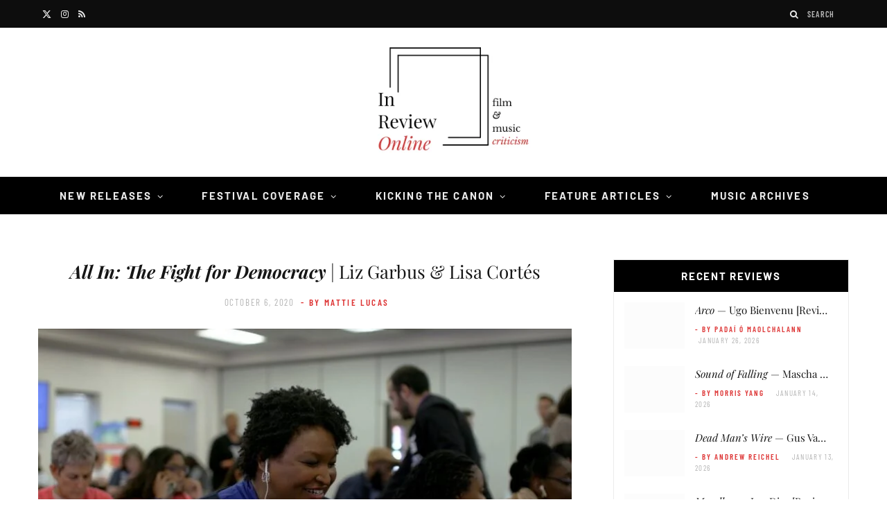

--- FILE ---
content_type: text/html; charset=UTF-8
request_url: https://inreviewonline.com/2020/10/06/all-in/
body_size: 83530
content:

<!DOCTYPE html>
<html lang="en-US">

<head><meta charset="UTF-8" /><script>if(navigator.userAgent.match(/MSIE|Internet Explorer/i)||navigator.userAgent.match(/Trident\/7\..*?rv:11/i)){var href=document.location.href;if(!href.match(/[?&]nowprocket/)){if(href.indexOf("?")==-1){if(href.indexOf("#")==-1){document.location.href=href+"?nowprocket=1"}else{document.location.href=href.replace("#","?nowprocket=1#")}}else{if(href.indexOf("#")==-1){document.location.href=href+"&nowprocket=1"}else{document.location.href=href.replace("#","&nowprocket=1#")}}}}</script><script>(()=>{class RocketLazyLoadScripts{constructor(){this.v="2.0.4",this.userEvents=["keydown","keyup","mousedown","mouseup","mousemove","mouseover","mouseout","touchmove","touchstart","touchend","touchcancel","wheel","click","dblclick","input"],this.attributeEvents=["onblur","onclick","oncontextmenu","ondblclick","onfocus","onmousedown","onmouseenter","onmouseleave","onmousemove","onmouseout","onmouseover","onmouseup","onmousewheel","onscroll","onsubmit"]}async t(){this.i(),this.o(),/iP(ad|hone)/.test(navigator.userAgent)&&this.h(),this.u(),this.l(this),this.m(),this.k(this),this.p(this),this._(),await Promise.all([this.R(),this.L()]),this.lastBreath=Date.now(),this.S(this),this.P(),this.D(),this.O(),this.M(),await this.C(this.delayedScripts.normal),await this.C(this.delayedScripts.defer),await this.C(this.delayedScripts.async),await this.T(),await this.F(),await this.j(),await this.A(),window.dispatchEvent(new Event("rocket-allScriptsLoaded")),this.everythingLoaded=!0,this.lastTouchEnd&&await new Promise(t=>setTimeout(t,500-Date.now()+this.lastTouchEnd)),this.I(),this.H(),this.U(),this.W()}i(){this.CSPIssue=sessionStorage.getItem("rocketCSPIssue"),document.addEventListener("securitypolicyviolation",t=>{this.CSPIssue||"script-src-elem"!==t.violatedDirective||"data"!==t.blockedURI||(this.CSPIssue=!0,sessionStorage.setItem("rocketCSPIssue",!0))},{isRocket:!0})}o(){window.addEventListener("pageshow",t=>{this.persisted=t.persisted,this.realWindowLoadedFired=!0},{isRocket:!0}),window.addEventListener("pagehide",()=>{this.onFirstUserAction=null},{isRocket:!0})}h(){let t;function e(e){t=e}window.addEventListener("touchstart",e,{isRocket:!0}),window.addEventListener("touchend",function i(o){o.changedTouches[0]&&t.changedTouches[0]&&Math.abs(o.changedTouches[0].pageX-t.changedTouches[0].pageX)<10&&Math.abs(o.changedTouches[0].pageY-t.changedTouches[0].pageY)<10&&o.timeStamp-t.timeStamp<200&&(window.removeEventListener("touchstart",e,{isRocket:!0}),window.removeEventListener("touchend",i,{isRocket:!0}),"INPUT"===o.target.tagName&&"text"===o.target.type||(o.target.dispatchEvent(new TouchEvent("touchend",{target:o.target,bubbles:!0})),o.target.dispatchEvent(new MouseEvent("mouseover",{target:o.target,bubbles:!0})),o.target.dispatchEvent(new PointerEvent("click",{target:o.target,bubbles:!0,cancelable:!0,detail:1,clientX:o.changedTouches[0].clientX,clientY:o.changedTouches[0].clientY})),event.preventDefault()))},{isRocket:!0})}q(t){this.userActionTriggered||("mousemove"!==t.type||this.firstMousemoveIgnored?"keyup"===t.type||"mouseover"===t.type||"mouseout"===t.type||(this.userActionTriggered=!0,this.onFirstUserAction&&this.onFirstUserAction()):this.firstMousemoveIgnored=!0),"click"===t.type&&t.preventDefault(),t.stopPropagation(),t.stopImmediatePropagation(),"touchstart"===this.lastEvent&&"touchend"===t.type&&(this.lastTouchEnd=Date.now()),"click"===t.type&&(this.lastTouchEnd=0),this.lastEvent=t.type,t.composedPath&&t.composedPath()[0].getRootNode()instanceof ShadowRoot&&(t.rocketTarget=t.composedPath()[0]),this.savedUserEvents.push(t)}u(){this.savedUserEvents=[],this.userEventHandler=this.q.bind(this),this.userEvents.forEach(t=>window.addEventListener(t,this.userEventHandler,{passive:!1,isRocket:!0})),document.addEventListener("visibilitychange",this.userEventHandler,{isRocket:!0})}U(){this.userEvents.forEach(t=>window.removeEventListener(t,this.userEventHandler,{passive:!1,isRocket:!0})),document.removeEventListener("visibilitychange",this.userEventHandler,{isRocket:!0}),this.savedUserEvents.forEach(t=>{(t.rocketTarget||t.target).dispatchEvent(new window[t.constructor.name](t.type,t))})}m(){const t="return false",e=Array.from(this.attributeEvents,t=>"data-rocket-"+t),i="["+this.attributeEvents.join("],[")+"]",o="[data-rocket-"+this.attributeEvents.join("],[data-rocket-")+"]",s=(e,i,o)=>{o&&o!==t&&(e.setAttribute("data-rocket-"+i,o),e["rocket"+i]=new Function("event",o),e.setAttribute(i,t))};new MutationObserver(t=>{for(const n of t)"attributes"===n.type&&(n.attributeName.startsWith("data-rocket-")||this.everythingLoaded?n.attributeName.startsWith("data-rocket-")&&this.everythingLoaded&&this.N(n.target,n.attributeName.substring(12)):s(n.target,n.attributeName,n.target.getAttribute(n.attributeName))),"childList"===n.type&&n.addedNodes.forEach(t=>{if(t.nodeType===Node.ELEMENT_NODE)if(this.everythingLoaded)for(const i of[t,...t.querySelectorAll(o)])for(const t of i.getAttributeNames())e.includes(t)&&this.N(i,t.substring(12));else for(const e of[t,...t.querySelectorAll(i)])for(const t of e.getAttributeNames())this.attributeEvents.includes(t)&&s(e,t,e.getAttribute(t))})}).observe(document,{subtree:!0,childList:!0,attributeFilter:[...this.attributeEvents,...e]})}I(){this.attributeEvents.forEach(t=>{document.querySelectorAll("[data-rocket-"+t+"]").forEach(e=>{this.N(e,t)})})}N(t,e){const i=t.getAttribute("data-rocket-"+e);i&&(t.setAttribute(e,i),t.removeAttribute("data-rocket-"+e))}k(t){Object.defineProperty(HTMLElement.prototype,"onclick",{get(){return this.rocketonclick||null},set(e){this.rocketonclick=e,this.setAttribute(t.everythingLoaded?"onclick":"data-rocket-onclick","this.rocketonclick(event)")}})}S(t){function e(e,i){let o=e[i];e[i]=null,Object.defineProperty(e,i,{get:()=>o,set(s){t.everythingLoaded?o=s:e["rocket"+i]=o=s}})}e(document,"onreadystatechange"),e(window,"onload"),e(window,"onpageshow");try{Object.defineProperty(document,"readyState",{get:()=>t.rocketReadyState,set(e){t.rocketReadyState=e},configurable:!0}),document.readyState="loading"}catch(t){console.log("WPRocket DJE readyState conflict, bypassing")}}l(t){this.originalAddEventListener=EventTarget.prototype.addEventListener,this.originalRemoveEventListener=EventTarget.prototype.removeEventListener,this.savedEventListeners=[],EventTarget.prototype.addEventListener=function(e,i,o){o&&o.isRocket||!t.B(e,this)&&!t.userEvents.includes(e)||t.B(e,this)&&!t.userActionTriggered||e.startsWith("rocket-")||t.everythingLoaded?t.originalAddEventListener.call(this,e,i,o):(t.savedEventListeners.push({target:this,remove:!1,type:e,func:i,options:o}),"mouseenter"!==e&&"mouseleave"!==e||t.originalAddEventListener.call(this,e,t.savedUserEvents.push,o))},EventTarget.prototype.removeEventListener=function(e,i,o){o&&o.isRocket||!t.B(e,this)&&!t.userEvents.includes(e)||t.B(e,this)&&!t.userActionTriggered||e.startsWith("rocket-")||t.everythingLoaded?t.originalRemoveEventListener.call(this,e,i,o):t.savedEventListeners.push({target:this,remove:!0,type:e,func:i,options:o})}}J(t,e){this.savedEventListeners=this.savedEventListeners.filter(i=>{let o=i.type,s=i.target||window;return e!==o||t!==s||(this.B(o,s)&&(i.type="rocket-"+o),this.$(i),!1)})}H(){EventTarget.prototype.addEventListener=this.originalAddEventListener,EventTarget.prototype.removeEventListener=this.originalRemoveEventListener,this.savedEventListeners.forEach(t=>this.$(t))}$(t){t.remove?this.originalRemoveEventListener.call(t.target,t.type,t.func,t.options):this.originalAddEventListener.call(t.target,t.type,t.func,t.options)}p(t){let e;function i(e){return t.everythingLoaded?e:e.split(" ").map(t=>"load"===t||t.startsWith("load.")?"rocket-jquery-load":t).join(" ")}function o(o){function s(e){const s=o.fn[e];o.fn[e]=o.fn.init.prototype[e]=function(){return this[0]===window&&t.userActionTriggered&&("string"==typeof arguments[0]||arguments[0]instanceof String?arguments[0]=i(arguments[0]):"object"==typeof arguments[0]&&Object.keys(arguments[0]).forEach(t=>{const e=arguments[0][t];delete arguments[0][t],arguments[0][i(t)]=e})),s.apply(this,arguments),this}}if(o&&o.fn&&!t.allJQueries.includes(o)){const e={DOMContentLoaded:[],"rocket-DOMContentLoaded":[]};for(const t in e)document.addEventListener(t,()=>{e[t].forEach(t=>t())},{isRocket:!0});o.fn.ready=o.fn.init.prototype.ready=function(i){function s(){parseInt(o.fn.jquery)>2?setTimeout(()=>i.bind(document)(o)):i.bind(document)(o)}return"function"==typeof i&&(t.realDomReadyFired?!t.userActionTriggered||t.fauxDomReadyFired?s():e["rocket-DOMContentLoaded"].push(s):e.DOMContentLoaded.push(s)),o([])},s("on"),s("one"),s("off"),t.allJQueries.push(o)}e=o}t.allJQueries=[],o(window.jQuery),Object.defineProperty(window,"jQuery",{get:()=>e,set(t){o(t)}})}P(){const t=new Map;document.write=document.writeln=function(e){const i=document.currentScript,o=document.createRange(),s=i.parentElement;let n=t.get(i);void 0===n&&(n=i.nextSibling,t.set(i,n));const c=document.createDocumentFragment();o.setStart(c,0),c.appendChild(o.createContextualFragment(e)),s.insertBefore(c,n)}}async R(){return new Promise(t=>{this.userActionTriggered?t():this.onFirstUserAction=t})}async L(){return new Promise(t=>{document.addEventListener("DOMContentLoaded",()=>{this.realDomReadyFired=!0,t()},{isRocket:!0})})}async j(){return this.realWindowLoadedFired?Promise.resolve():new Promise(t=>{window.addEventListener("load",t,{isRocket:!0})})}M(){this.pendingScripts=[];this.scriptsMutationObserver=new MutationObserver(t=>{for(const e of t)e.addedNodes.forEach(t=>{"SCRIPT"!==t.tagName||t.noModule||t.isWPRocket||this.pendingScripts.push({script:t,promise:new Promise(e=>{const i=()=>{const i=this.pendingScripts.findIndex(e=>e.script===t);i>=0&&this.pendingScripts.splice(i,1),e()};t.addEventListener("load",i,{isRocket:!0}),t.addEventListener("error",i,{isRocket:!0}),setTimeout(i,1e3)})})})}),this.scriptsMutationObserver.observe(document,{childList:!0,subtree:!0})}async F(){await this.X(),this.pendingScripts.length?(await this.pendingScripts[0].promise,await this.F()):this.scriptsMutationObserver.disconnect()}D(){this.delayedScripts={normal:[],async:[],defer:[]},document.querySelectorAll("script[type$=rocketlazyloadscript]").forEach(t=>{t.hasAttribute("data-rocket-src")?t.hasAttribute("async")&&!1!==t.async?this.delayedScripts.async.push(t):t.hasAttribute("defer")&&!1!==t.defer||"module"===t.getAttribute("data-rocket-type")?this.delayedScripts.defer.push(t):this.delayedScripts.normal.push(t):this.delayedScripts.normal.push(t)})}async _(){await this.L();let t=[];document.querySelectorAll("script[type$=rocketlazyloadscript][data-rocket-src]").forEach(e=>{let i=e.getAttribute("data-rocket-src");if(i&&!i.startsWith("data:")){i.startsWith("//")&&(i=location.protocol+i);try{const o=new URL(i).origin;o!==location.origin&&t.push({src:o,crossOrigin:e.crossOrigin||"module"===e.getAttribute("data-rocket-type")})}catch(t){}}}),t=[...new Map(t.map(t=>[JSON.stringify(t),t])).values()],this.Y(t,"preconnect")}async G(t){if(await this.K(),!0!==t.noModule||!("noModule"in HTMLScriptElement.prototype))return new Promise(e=>{let i;function o(){(i||t).setAttribute("data-rocket-status","executed"),e()}try{if(navigator.userAgent.includes("Firefox/")||""===navigator.vendor||this.CSPIssue)i=document.createElement("script"),[...t.attributes].forEach(t=>{let e=t.nodeName;"type"!==e&&("data-rocket-type"===e&&(e="type"),"data-rocket-src"===e&&(e="src"),i.setAttribute(e,t.nodeValue))}),t.text&&(i.text=t.text),t.nonce&&(i.nonce=t.nonce),i.hasAttribute("src")?(i.addEventListener("load",o,{isRocket:!0}),i.addEventListener("error",()=>{i.setAttribute("data-rocket-status","failed-network"),e()},{isRocket:!0}),setTimeout(()=>{i.isConnected||e()},1)):(i.text=t.text,o()),i.isWPRocket=!0,t.parentNode.replaceChild(i,t);else{const i=t.getAttribute("data-rocket-type"),s=t.getAttribute("data-rocket-src");i?(t.type=i,t.removeAttribute("data-rocket-type")):t.removeAttribute("type"),t.addEventListener("load",o,{isRocket:!0}),t.addEventListener("error",i=>{this.CSPIssue&&i.target.src.startsWith("data:")?(console.log("WPRocket: CSP fallback activated"),t.removeAttribute("src"),this.G(t).then(e)):(t.setAttribute("data-rocket-status","failed-network"),e())},{isRocket:!0}),s?(t.fetchPriority="high",t.removeAttribute("data-rocket-src"),t.src=s):t.src="data:text/javascript;base64,"+window.btoa(unescape(encodeURIComponent(t.text)))}}catch(i){t.setAttribute("data-rocket-status","failed-transform"),e()}});t.setAttribute("data-rocket-status","skipped")}async C(t){const e=t.shift();return e?(e.isConnected&&await this.G(e),this.C(t)):Promise.resolve()}O(){this.Y([...this.delayedScripts.normal,...this.delayedScripts.defer,...this.delayedScripts.async],"preload")}Y(t,e){this.trash=this.trash||[];let i=!0;var o=document.createDocumentFragment();t.forEach(t=>{const s=t.getAttribute&&t.getAttribute("data-rocket-src")||t.src;if(s&&!s.startsWith("data:")){const n=document.createElement("link");n.href=s,n.rel=e,"preconnect"!==e&&(n.as="script",n.fetchPriority=i?"high":"low"),t.getAttribute&&"module"===t.getAttribute("data-rocket-type")&&(n.crossOrigin=!0),t.crossOrigin&&(n.crossOrigin=t.crossOrigin),t.integrity&&(n.integrity=t.integrity),t.nonce&&(n.nonce=t.nonce),o.appendChild(n),this.trash.push(n),i=!1}}),document.head.appendChild(o)}W(){this.trash.forEach(t=>t.remove())}async T(){try{document.readyState="interactive"}catch(t){}this.fauxDomReadyFired=!0;try{await this.K(),this.J(document,"readystatechange"),document.dispatchEvent(new Event("rocket-readystatechange")),await this.K(),document.rocketonreadystatechange&&document.rocketonreadystatechange(),await this.K(),this.J(document,"DOMContentLoaded"),document.dispatchEvent(new Event("rocket-DOMContentLoaded")),await this.K(),this.J(window,"DOMContentLoaded"),window.dispatchEvent(new Event("rocket-DOMContentLoaded"))}catch(t){console.error(t)}}async A(){try{document.readyState="complete"}catch(t){}try{await this.K(),this.J(document,"readystatechange"),document.dispatchEvent(new Event("rocket-readystatechange")),await this.K(),document.rocketonreadystatechange&&document.rocketonreadystatechange(),await this.K(),this.J(window,"load"),window.dispatchEvent(new Event("rocket-load")),await this.K(),window.rocketonload&&window.rocketonload(),await this.K(),this.allJQueries.forEach(t=>t(window).trigger("rocket-jquery-load")),await this.K(),this.J(window,"pageshow");const t=new Event("rocket-pageshow");t.persisted=this.persisted,window.dispatchEvent(t),await this.K(),window.rocketonpageshow&&window.rocketonpageshow({persisted:this.persisted})}catch(t){console.error(t)}}async K(){Date.now()-this.lastBreath>45&&(await this.X(),this.lastBreath=Date.now())}async X(){return document.hidden?new Promise(t=>setTimeout(t)):new Promise(t=>requestAnimationFrame(t))}B(t,e){return e===document&&"readystatechange"===t||(e===document&&"DOMContentLoaded"===t||(e===window&&"DOMContentLoaded"===t||(e===window&&"load"===t||e===window&&"pageshow"===t)))}static run(){(new RocketLazyLoadScripts).t()}}RocketLazyLoadScripts.run()})();</script>

	
	<meta http-equiv="x-ua-compatible" content="ie=edge" />
	<meta name="viewport" content="width=device-width, initial-scale=1" />
	<link rel="pingback" href="https://inreviewonline.com/xmlrpc.php" />
	<link rel="profile" href="http://gmpg.org/xfn/11" />
	
	<meta name='robots' content='index, follow, max-image-preview:large, max-snippet:-1, max-video-preview:-1' />

	<!-- This site is optimized with the Yoast SEO plugin v26.8 - https://yoast.com/product/yoast-seo-wordpress/ -->
	<title>All In: The Fight for Democracy | Liz Garbus &amp; Lisa Cortés | In Review Online</title><link rel="preload" as="image" imagesrcset="https://inreviewonline.com/wp-content/uploads/2020/10/allin-1024x579.jpg 1024w, https://inreviewonline.com/wp-content/uploads/2020/10/allin-300x170.jpg 300w, https://inreviewonline.com/wp-content/uploads/2020/10/allin-768x434.jpg 768w, https://inreviewonline.com/wp-content/uploads/2020/10/allin-1080x610.jpg 1080w, https://inreviewonline.com/wp-content/uploads/2020/10/allin.jpg 1150w" imagesizes="(max-width: 768px) 100vw, 768px" /><link rel="preload" as="font" href="https://inreviewonline.com/wp-content/themes/cheerup/css/icons/fonts/ts-icons.woff2?v1.1" type="font/woff2" crossorigin="anonymous" />
<style id="wpr-usedcss">img:is([sizes=auto i],[sizes^="auto," i]){contain-intrinsic-size:3000px 1500px}.calendar-overlay{position:fixed;top:0;bottom:0;left:0;right:0;background-color:rgba(10,10,10,.7);z-index:100001;overflow:hidden;display:none}.calendar-wrapper{font-family:Roboto;font-size:10px;position:relative;width:170px!important}.calendar-wrapper.picker{position:absolute;left:50%;bottom:24px;min-width:170px;opacity:1;overflow:hidden;border-radius:2px;-o-border-radius:2px;-moz-border-radius:2px;-webkit-border-radius:2px;transform:translateX(-50%) scale(1);-o-transform:translateX(-50%) scale(1);-moz-transform:translateX(-50%) scale(1);-webkit-transform:translateX(-50%) scale(1);box-shadow:0 11px 15px -7px rgba(0,0,0,.2),0 24px 38px 3px rgba(0,0,0,.14),0 9px 46px 8px rgba(0,0,0,.12);-o-box-shadow:0 11px 15px -7px rgba(0,0,0,.2),0 24px 38px 3px rgba(0,0,0,.14),0 9px 46px 8px rgba(0,0,0,.12);-moz-box-shadow:0 11px 15px -7px rgba(0,0,0,.2),0 24px 38px 3px rgba(0,0,0,.14),0 9px 46px 8px rgba(0,0,0,.12);-webkit-box-shadow:0 11px 15px -7px rgba(0,0,0,.2),0 24px 38px 3px rgba(0,0,0,.14),0 9px 46px 8px rgba(0,0,0,.12);transition:transform .25s ease,opacity .25s ease;-o-transition:-o-transform .25s,opacity .25s;-moz-transition:-moz-transform .25s,opacity .25s;-webkit-transition:-webkit-transform .25s,opacity .25s}.calendar-wrapper.picker.load{opacity:0;transform:translateX(-50%) scale(1.05);-o-transform:translateX(-50%) scale(1.05);-moz-transform:translateX(-50%) scale(1.05);-webkit-transform:translateX(-50%) scale(1.05)}.calendar-head-card{font-size:18px;padding:16px}.calendar-head-card .calendar-date-wrapper,.calendar-head-card .calendar-year{color:#dcdcdc;display:block}.calendar-head-card .calendar-date-wrapper{font-size:30px;cursor:pointer}.calendar-head-card .calendar-date-wrapper:hover{color:#fff}.calendar-container{padding:0 2px;user-select:none;-webkit-user-select:none;-ms-user-select:none;-moz-user-select:none}.calendar-top-selector{display:table;width:100%;color:#323232}.calendar-top-selector span{display:table-cell;text-align:center;font-weight:700;cursor:pointer}.calendar-top-selector .calendar-curr-month{padding-bottom:4px}.calendar-next,.calendar-prev{font-family:'Times New Roman';font-size:24px;width:14%;color:#323232}.calendar-grid{position:relative;overflow:hidden;transition:all .25s ease;-o-transition:.25s;-moz-transition:.25s;-webkit-transition:.25s}.calendar-grid .calendar-labels{display:table;width:100%;visibility:visible;opacity:1;transition:opacity .25s ease;-o-transition:opacity .25s;-moz-transition:opacity .25s;-webkit-transition:opacity .25s}.calendar-grid .calendar-labels.invis{visibility:hidden;opacity:0}.calendar-grid .calendar-labels span{display:table-cell;width:14%;text-align:center;color:#323232;font-size:11px;padding:8px 0 4px;vertical-align:middle}.calendar-grid .calendar-date-holder{position:relative;width:165px;height:130px;overflow:hidden}.calendar-date-holder .calendar-dates{position:absolute;display:table;left:0;width:100%;transition:margin-left .3s cubic-bezier(.4, 0, .2, 1),transform .3s ease,opacity .3s ease;-o-transition:margin-left .3s cubic-bezier(.4, 0, .2, 1),transform .3s,opacity .3s;-moz-transition:margin-left .3s cubic-bezier(.4, 0, .2, 1),transform .3s,opacity .3s;-webkit-transition:margin-left .3s cubic-bezier(.4, 0, .2, 1),transform .3s,opacity .3s}.calendar-date-holder .calendar-dates.hasmonths{position:absolute;top:0;left:0;opacity:0;transform:scale(.5);-o-transform:scale(.5);-moz-transform:scale(.5);-webkit-transform:scale(.5)}.calendar-date-holder .calendar-dates.left{margin-left:-260px}.calendar-date-holder .calendar-dates.right{margin-left:260px}.calendar-date-holder .calendar-dates.months{position:relative;opacity:1}.calendar-date-holder .calendar-dates.months.load{position:absolute;top:0;left:0;opacity:0;transform:scale(1.5);-o-transform:scale(1.5);-moz-transform:scale(1.5);-webkit-transform:scale(1.5)}.calendar-date-holder .calendar-dates .cal-row{display:table-row}.calendar-date-holder .calendar-dates .date{display:table-cell;width:14%;text-align:center;color:#323232}.calendar-date-holder .calendar-dates .date a{text-decoration:none;display:block;color:inherit;padding:0;margin:1px;outline:0;border:2px solid transparent;transition:all .3s;-o-transition:.3s;-moz-transition:.3s;-webkit-transition:.3s}.calendar-date-holder .calendar-dates .date.disabled a{cursor:not-allowed;color:#c8c8c8}.calendar-date-holder .calendar-dates .date:not(.disabled):not(.selected) a:hover{border-color:#646464}.calendar-date-holder .calendar-dates .date:not(.disabled):not(.selected) a:active{border-color:#323232}.calendar-date-holder .calendar-dates .date.current a{color:#fff;font-weight:700}.calendar-date-holder .calendar-dates .date.pm,.calendar-dates .date.nm{color:#969696}.calendar-date-holder .calendar-dates .date.selected a{color:#000}.calendar-date-holder .calendar-dates .date.month a{display:block;padding:24px 0}.calendar-wrapper[data-theme=blue] .calendar-head-card{background-color:#1565c0}.calendar-wrapper[data-theme=blue] .calendar-date-holder .calendar-dates .date.current a{color:#1976d2}.calendar-wrapper[data-theme=blue] .calendar-date-holder .calendar-dates .date.selected a{border-color:#1976d2}.calendar-wrapper[data-theme=blue] .calendar-date-holder .calendar-dates .date.selected a:hover{border-color:#0d47a1}.calendar-wrapper[data-theme=blue] .calendar-date-holder .calendar-dates .date.selected.current a{color:#1976d2}.calendar-wrapper[data-theme=red] .calendar-head-card{background-color:#c62828}.calendar-wrapper[data-theme=red] .calendar-date-holder .calendar-dates .date.current a{color:#d32f2f}.calendar-wrapper[data-theme=red] .calendar-date-holder .calendar-dates .date.selected a{border-color:#d32f2f}.calendar-wrapper[data-theme=red] .calendar-date-holder .calendar-dates .date.selected a:hover{border-color:#b71c1c}.calendar-wrapper[data-theme=red] .calendar-date-holder .calendar-dates .date.selected.current a{color:#d32f2f}.calendar-wrapper[data-theme=purple] .calendar-head-card{background-color:#6a1b9a}.calendar-wrapper[data-theme=purple] .calendar-date-holder .calendar-dates .date.current a{color:#7b1fa2}.calendar-wrapper[data-theme=purple] .calendar-date-holder .calendar-dates .date.selected a{border-color:#7b1fa2}.calendar-wrapper[data-theme=purple] .calendar-date-holder .calendar-dates .date.selected a:hover{border-color:#4a148c}.calendar-wrapper[data-theme=purple] .calendar-date-holder .calendar-dates .date.selected.current a{color:#7b1fa2}.calendar-wrapper[data-theme=indigo] .calendar-head-card{background-color:#283593}.calendar-wrapper[data-theme=indigo] .calendar-date-holder .calendar-dates .date.current a{color:#303f9f}.calendar-wrapper[data-theme=indigo] .calendar-date-holder .calendar-dates .date.selected a{border-color:#303f9f}.calendar-wrapper[data-theme=indigo] .calendar-date-holder .calendar-dates .date.selected a:hover{border-color:#1a237e}.calendar-wrapper[data-theme=indigo] .calendar-date-holder .calendar-dates .date.selected.current a{color:#303f9f}.calendar-wrapper[data-theme=teal] .calendar-head-card{background-color:#00695c}.calendar-wrapper[data-theme=teal] .calendar-date-holder .calendar-dates .date.current a{color:#00796b}.calendar-wrapper[data-theme=teal] .calendar-date-holder .calendar-dates .date.selected a{border-color:#00796b}.calendar-wrapper[data-theme=teal] .calendar-date-holder .calendar-dates .date.selected a:hover{border-color:#004d40}.calendar-wrapper[data-theme=teal] .calendar-date-holder .calendar-dates .date.selected.current a{color:#00796b}.calendar-wrapper[data-theme=green] .calendar-head-card{background-color:#2e7d32}.calendar-wrapper[data-theme=green] .calendar-date-holder .calendar-dates .date.current a{color:#388e3c}.calendar-wrapper[data-theme=green] .calendar-date-holder .calendar-dates .date.selected a{border-color:#388e3c}.calendar-wrapper[data-theme=green] .calendar-date-holder .calendar-dates .date.selected a:hover{border-color:#1b5e20}.calendar-wrapper[data-theme=green] .calendar-date-holder .calendar-dates .date.selected.current a{color:#388e3c}body[datepicker-display=on]{overflow:hidden}@media (max-width:350px){.calendar-wrapper{max-width:100%}}.lbg_evento_months_area{position:relative;width:170px;min-height:430px;float:left}.lbg_evento_months_area *{box-sizing:content-box!important}.lbg_calendar{position:relative}.lbg_filter_icon{position:absolute;top:15px;left:10px;background-image:var(--wpr-bg-36e48360-fc63-4c48-ba9b-69fd0d29ceba);width:29px;height:29px;cursor:pointer;overflow:hidden}.lbg_search_term{display:none;position:absolute;z-index:9;left:10px;top:60px;background-color:#fff;border:1px solid #333;border-collapse:collapse;color:#000;font:11px Arial,Helvetica,sans-serif;height:10px;margin:0;padding:5px;-webkit-box-sizing:content-box;-moz-box-sizing:content-box;box-sizing:content-box}.lbg_evento_days_area{height:auto;float:left;border-bottom-width:1px;border-bottom-style:solid;border-bottom-color:transparent}.lbg_evento_days_area *{box-sizing:content-box!important}.lbg_xeventslist{display:none}.event_cancelled_text{position:absolute;background-color:rgba(118,118,118,.75);color:#fff;font-family:'Fjalla One',sans-serif;font-size:13px;letter-spacing:.03em;font-weight:400;top:0;right:0;width:auto;height:auto;padding:5px;opacity:1;min-width:54px;text-align:center}.event_booknow_text{position:absolute;font-family:'Fjalla One',sans-serif;font-size:13px;letter-spacing:.03em;font-weight:400;top:0;right:0;width:auto;height:auto;padding:5px;opacity:.8;min-width:54px;text-align:center}.event_booknow_text a{text-decoration:none!important;opacity:.85}.event_booknow_text a:hover{opacity:1;text-shadow:0 0 2px rgba(0,0,0,.4)}.event_ended_text{position:absolute;background-color:rgba(118,118,118,.75);color:#fff;font-family:'Fjalla One',sans-serif;font-size:13px;letter-spacing:.03em;font-weight:400;top:0;right:0;width:auto;height:auto;padding:5px;opacity:1;min-width:54px;text-align:center}.lbg_calendar .calendar-head-card{height:0;padding:0;margin:0;display:none}.lbg_calendar .calendar-curr-month{font-family:'Fjalla One',sans-serif;font-size:35px;letter-spacing:1px;text-transform:uppercase;padding-bottom:0!important;padding-left:5px;left:0;width:auto;position:absolute;font-weight:400;line-height:normal!important}.lbg_calendar .lbg_evento_calendar-hr{border-color:#fff000;border-collapse:collapse;margin:5px auto 1px!important;padding:0;width:90%;line-height:normal!important}.lbg_calendar .lbg_evento_calendar-curr-year{font-family:'Fjalla One',sans-serif;font-size:80px;text-align:center;left:0;padding-left:0;width:100%;font-weight:400;line-height:normal!important}.lbg_calendar .calendar-next{width:38px;height:38px;position:absolute;right:7px;font-size:45px;margin-top:-5px;padding:0;line-height:0!important}.lbg_calendar .calendar-prev{width:38px;height:38px;position:absolute;right:48px;font-size:45px;margin-top:-5px;padding:0;line-height:0!important}.lbg_calendar .calendar-dates .date.month a{padding:10px 0!important}.lbg_calendar .calendar-dates .date a{margin-top:0!important;margin-bottom:0!important;margin-left:1px!important;margin-right:1px!important;padding:0!important;line-height:1.6!important}.lbg_evento_months_area_topVersion{float:none;min-height:58px;overflow:visible}.lbg_evento_months_area_topVersion_460{float:none;min-height:116px;overflow:visible}.lbg_evento_months_area_topVersion_285{float:none;min-height:100px;overflow:visible;xtop:0px!important}.lbg_filter_icon_topVersion{right:103px;left:auto}.lbg_search_term_topVersion{right:7px;left:auto}.lbg_calendar .calendar-curr-month_topVersion{font-size:42px;top:-53px!important;left:0;padding-left:125px;text-align:left;overflow:hidden;width:auto}.lbg_calendar .calendar-curr-month_topVersion_285{font-size:22px;padding-left:88px;top:-38px!important}.lbg_calendar .calendar-curr-month_topVersion_285 .lbg_evento_calendar-curr-year_topVersion{font-size:22px}.lbg_calendar .calendar-curr-month_topVersion_285 .lbg_evento_calendar-hr_topVersion{left:70px}.lbg_calendar .lbg_evento_calendar-hr_topVersion{width:0;height:40px;position:absolute;left:109px;top:0;margin:4px 0 0}.lbg_calendar .lbg_evento_calendar-curr-year_topVersion{position:absolute;width:auto;font-size:42px;top:0;left:11px}.lbg_calendar .calendar-next_topVersion{right:10px;z-index:9}.lbg_calendar .calendar-prev_topVersion{right:51px;z-index:9}.calendar-grid_topVersion{display:none}.calendar-wrapper_topVersion{width:100%!important}@media only screen and (max-width:310px){body{background-color:#add8e6}}img.emoji{display:inline!important;border:none!important;box-shadow:none!important;height:1em!important;width:1em!important;margin:0 .07em!important;vertical-align:-.1em!important;background:0 0!important;padding:0!important}:where(.wp-block-button__link){border-radius:9999px;box-shadow:none;padding:calc(.667em + 2px) calc(1.333em + 2px);text-decoration:none}:root :where(.wp-block-button .wp-block-button__link.is-style-outline),:root :where(.wp-block-button.is-style-outline>.wp-block-button__link){border:2px solid;padding:.667em 1.333em}:root :where(.wp-block-button .wp-block-button__link.is-style-outline:not(.has-text-color)),:root :where(.wp-block-button.is-style-outline>.wp-block-button__link:not(.has-text-color)){color:currentColor}:root :where(.wp-block-button .wp-block-button__link.is-style-outline:not(.has-background)),:root :where(.wp-block-button.is-style-outline>.wp-block-button__link:not(.has-background)){background-color:initial;background-image:none}:where(.wp-block-calendar table:not(.has-background) th){background:#ddd}:where(.wp-block-columns){margin-bottom:1.75em}:where(.wp-block-columns.has-background){padding:1.25em 2.375em}:where(.wp-block-post-comments input[type=submit]){border:none}:where(.wp-block-cover-image:not(.has-text-color)),:where(.wp-block-cover:not(.has-text-color)){color:#fff}:where(.wp-block-cover-image.is-light:not(.has-text-color)),:where(.wp-block-cover.is-light:not(.has-text-color)){color:#000}:root :where(.wp-block-cover h1:not(.has-text-color)),:root :where(.wp-block-cover h2:not(.has-text-color)),:root :where(.wp-block-cover h3:not(.has-text-color)),:root :where(.wp-block-cover h4:not(.has-text-color)),:root :where(.wp-block-cover h5:not(.has-text-color)),:root :where(.wp-block-cover h6:not(.has-text-color)),:root :where(.wp-block-cover p:not(.has-text-color)){color:inherit}:where(.wp-block-file){margin-bottom:1.5em}:where(.wp-block-file__button){border-radius:2em;display:inline-block;padding:.5em 1em}:where(.wp-block-file__button):is(a):active,:where(.wp-block-file__button):is(a):focus,:where(.wp-block-file__button):is(a):hover,:where(.wp-block-file__button):is(a):visited{box-shadow:none;color:#fff;opacity:.85;text-decoration:none}.wp-block-gallery:not(.has-nested-images){display:flex;flex-wrap:wrap;list-style-type:none;margin:0;padding:0}.wp-block-gallery:not(.has-nested-images) figcaption{flex-grow:1}:where(.wp-block-group.wp-block-group-is-layout-constrained){position:relative}:root :where(.wp-block-image.is-style-rounded img,.wp-block-image .is-style-rounded img){border-radius:9999px}:where(.wp-block-latest-comments:not([style*=line-height] .wp-block-latest-comments__comment)){line-height:1.1}:where(.wp-block-latest-comments:not([style*=line-height] .wp-block-latest-comments__comment-excerpt p)){line-height:1.8}:root :where(.wp-block-latest-posts.is-grid){padding:0}:root :where(.wp-block-latest-posts.wp-block-latest-posts__list){padding-left:0}ol,ul{box-sizing:border-box}:root :where(.wp-block-list.has-background){padding:1.25em 2.375em}:where(.wp-block-navigation.has-background .wp-block-navigation-item a:not(.wp-element-button)),:where(.wp-block-navigation.has-background .wp-block-navigation-submenu a:not(.wp-element-button)){padding:.5em 1em}:where(.wp-block-navigation .wp-block-navigation__submenu-container .wp-block-navigation-item a:not(.wp-element-button)),:where(.wp-block-navigation .wp-block-navigation__submenu-container .wp-block-navigation-submenu a:not(.wp-element-button)),:where(.wp-block-navigation .wp-block-navigation__submenu-container .wp-block-navigation-submenu button.wp-block-navigation-item__content),:where(.wp-block-navigation .wp-block-navigation__submenu-container .wp-block-pages-list__item button.wp-block-navigation-item__content){padding:.5em 1em}:root :where(p.has-background){padding:1.25em 2.375em}:where(p.has-text-color:not(.has-link-color)) a{color:inherit}:where(.wp-block-post-comments-form) input:not([type=submit]),:where(.wp-block-post-comments-form) textarea{border:1px solid #949494;font-family:inherit;font-size:1em}:where(.wp-block-post-comments-form) input:where(:not([type=submit]):not([type=checkbox])),:where(.wp-block-post-comments-form) textarea{padding:calc(.667em + 2px)}:where(.wp-block-post-excerpt){box-sizing:border-box;margin-bottom:var(--wp--style--block-gap);margin-top:var(--wp--style--block-gap)}:where(.wp-block-preformatted.has-background){padding:1.25em 2.375em}:where(.wp-block-search__button){border:1px solid #ccc;padding:6px 10px}:where(.wp-block-search__input){font-family:inherit;font-size:inherit;font-style:inherit;font-weight:inherit;letter-spacing:inherit;line-height:inherit;text-transform:inherit}:where(.wp-block-search__button-inside .wp-block-search__inside-wrapper){border:1px solid #949494;box-sizing:border-box;padding:4px}:where(.wp-block-search__button-inside .wp-block-search__inside-wrapper) .wp-block-search__input{border:none;border-radius:0;padding:0 4px}:where(.wp-block-search__button-inside .wp-block-search__inside-wrapper) .wp-block-search__input:focus{outline:0}:where(.wp-block-search__button-inside .wp-block-search__inside-wrapper) :where(.wp-block-search__button){padding:4px 8px}:root :where(.wp-block-separator.is-style-dots){height:auto;line-height:1;text-align:center}:root :where(.wp-block-separator.is-style-dots):before{color:currentColor;content:"···";font-family:serif;font-size:1.5em;letter-spacing:2em;padding-left:2em}:root :where(.wp-block-site-logo.is-style-rounded){border-radius:9999px}:where(.wp-block-social-links:not(.is-style-logos-only)) .wp-social-link{background-color:#f0f0f0;color:#444}:where(.wp-block-social-links:not(.is-style-logos-only)) .wp-social-link-amazon{background-color:#f90;color:#fff}:where(.wp-block-social-links:not(.is-style-logos-only)) .wp-social-link-bandcamp{background-color:#1ea0c3;color:#fff}:where(.wp-block-social-links:not(.is-style-logos-only)) .wp-social-link-behance{background-color:#0757fe;color:#fff}:where(.wp-block-social-links:not(.is-style-logos-only)) .wp-social-link-bluesky{background-color:#0a7aff;color:#fff}:where(.wp-block-social-links:not(.is-style-logos-only)) .wp-social-link-codepen{background-color:#1e1f26;color:#fff}:where(.wp-block-social-links:not(.is-style-logos-only)) .wp-social-link-deviantart{background-color:#02e49b;color:#fff}:where(.wp-block-social-links:not(.is-style-logos-only)) .wp-social-link-discord{background-color:#5865f2;color:#fff}:where(.wp-block-social-links:not(.is-style-logos-only)) .wp-social-link-dribbble{background-color:#e94c89;color:#fff}:where(.wp-block-social-links:not(.is-style-logos-only)) .wp-social-link-dropbox{background-color:#4280ff;color:#fff}:where(.wp-block-social-links:not(.is-style-logos-only)) .wp-social-link-etsy{background-color:#f45800;color:#fff}:where(.wp-block-social-links:not(.is-style-logos-only)) .wp-social-link-facebook{background-color:#0866ff;color:#fff}:where(.wp-block-social-links:not(.is-style-logos-only)) .wp-social-link-fivehundredpx{background-color:#000;color:#fff}:where(.wp-block-social-links:not(.is-style-logos-only)) .wp-social-link-flickr{background-color:#0461dd;color:#fff}:where(.wp-block-social-links:not(.is-style-logos-only)) .wp-social-link-foursquare{background-color:#e65678;color:#fff}:where(.wp-block-social-links:not(.is-style-logos-only)) .wp-social-link-github{background-color:#24292d;color:#fff}:where(.wp-block-social-links:not(.is-style-logos-only)) .wp-social-link-goodreads{background-color:#eceadd;color:#382110}:where(.wp-block-social-links:not(.is-style-logos-only)) .wp-social-link-google{background-color:#ea4434;color:#fff}:where(.wp-block-social-links:not(.is-style-logos-only)) .wp-social-link-gravatar{background-color:#1d4fc4;color:#fff}:where(.wp-block-social-links:not(.is-style-logos-only)) .wp-social-link-instagram{background-color:#f00075;color:#fff}:where(.wp-block-social-links:not(.is-style-logos-only)) .wp-social-link-lastfm{background-color:#e21b24;color:#fff}:where(.wp-block-social-links:not(.is-style-logos-only)) .wp-social-link-linkedin{background-color:#0d66c2;color:#fff}:where(.wp-block-social-links:not(.is-style-logos-only)) .wp-social-link-mastodon{background-color:#3288d4;color:#fff}:where(.wp-block-social-links:not(.is-style-logos-only)) .wp-social-link-medium{background-color:#000;color:#fff}:where(.wp-block-social-links:not(.is-style-logos-only)) .wp-social-link-meetup{background-color:#f6405f;color:#fff}:where(.wp-block-social-links:not(.is-style-logos-only)) .wp-social-link-patreon{background-color:#000;color:#fff}:where(.wp-block-social-links:not(.is-style-logos-only)) .wp-social-link-pinterest{background-color:#e60122;color:#fff}:where(.wp-block-social-links:not(.is-style-logos-only)) .wp-social-link-pocket{background-color:#ef4155;color:#fff}:where(.wp-block-social-links:not(.is-style-logos-only)) .wp-social-link-reddit{background-color:#ff4500;color:#fff}:where(.wp-block-social-links:not(.is-style-logos-only)) .wp-social-link-skype{background-color:#0478d7;color:#fff}:where(.wp-block-social-links:not(.is-style-logos-only)) .wp-social-link-snapchat{background-color:#fefc00;color:#fff;stroke:#000}:where(.wp-block-social-links:not(.is-style-logos-only)) .wp-social-link-soundcloud{background-color:#ff5600;color:#fff}:where(.wp-block-social-links:not(.is-style-logos-only)) .wp-social-link-spotify{background-color:#1bd760;color:#fff}:where(.wp-block-social-links:not(.is-style-logos-only)) .wp-social-link-telegram{background-color:#2aabee;color:#fff}:where(.wp-block-social-links:not(.is-style-logos-only)) .wp-social-link-threads{background-color:#000;color:#fff}:where(.wp-block-social-links:not(.is-style-logos-only)) .wp-social-link-tiktok{background-color:#000;color:#fff}:where(.wp-block-social-links:not(.is-style-logos-only)) .wp-social-link-tumblr{background-color:#011835;color:#fff}:where(.wp-block-social-links:not(.is-style-logos-only)) .wp-social-link-twitch{background-color:#6440a4;color:#fff}:where(.wp-block-social-links:not(.is-style-logos-only)) .wp-social-link-twitter{background-color:#1da1f2;color:#fff}:where(.wp-block-social-links:not(.is-style-logos-only)) .wp-social-link-vimeo{background-color:#1eb7ea;color:#fff}:where(.wp-block-social-links:not(.is-style-logos-only)) .wp-social-link-vk{background-color:#4680c2;color:#fff}:where(.wp-block-social-links:not(.is-style-logos-only)) .wp-social-link-wordpress{background-color:#3499cd;color:#fff}:where(.wp-block-social-links:not(.is-style-logos-only)) .wp-social-link-whatsapp{background-color:#25d366;color:#fff}:where(.wp-block-social-links:not(.is-style-logos-only)) .wp-social-link-x{background-color:#000;color:#fff}:where(.wp-block-social-links:not(.is-style-logos-only)) .wp-social-link-yelp{background-color:#d32422;color:#fff}:where(.wp-block-social-links:not(.is-style-logos-only)) .wp-social-link-youtube{background-color:red;color:#fff}:where(.wp-block-social-links.is-style-logos-only) .wp-social-link{background:0 0}:where(.wp-block-social-links.is-style-logos-only) .wp-social-link svg{height:1.25em;width:1.25em}:where(.wp-block-social-links.is-style-logos-only) .wp-social-link-amazon{color:#f90}:where(.wp-block-social-links.is-style-logos-only) .wp-social-link-bandcamp{color:#1ea0c3}:where(.wp-block-social-links.is-style-logos-only) .wp-social-link-behance{color:#0757fe}:where(.wp-block-social-links.is-style-logos-only) .wp-social-link-bluesky{color:#0a7aff}:where(.wp-block-social-links.is-style-logos-only) .wp-social-link-codepen{color:#1e1f26}:where(.wp-block-social-links.is-style-logos-only) .wp-social-link-deviantart{color:#02e49b}:where(.wp-block-social-links.is-style-logos-only) .wp-social-link-discord{color:#5865f2}:where(.wp-block-social-links.is-style-logos-only) .wp-social-link-dribbble{color:#e94c89}:where(.wp-block-social-links.is-style-logos-only) .wp-social-link-dropbox{color:#4280ff}:where(.wp-block-social-links.is-style-logos-only) .wp-social-link-etsy{color:#f45800}:where(.wp-block-social-links.is-style-logos-only) .wp-social-link-facebook{color:#0866ff}:where(.wp-block-social-links.is-style-logos-only) .wp-social-link-fivehundredpx{color:#000}:where(.wp-block-social-links.is-style-logos-only) .wp-social-link-flickr{color:#0461dd}:where(.wp-block-social-links.is-style-logos-only) .wp-social-link-foursquare{color:#e65678}:where(.wp-block-social-links.is-style-logos-only) .wp-social-link-github{color:#24292d}:where(.wp-block-social-links.is-style-logos-only) .wp-social-link-goodreads{color:#382110}:where(.wp-block-social-links.is-style-logos-only) .wp-social-link-google{color:#ea4434}:where(.wp-block-social-links.is-style-logos-only) .wp-social-link-gravatar{color:#1d4fc4}:where(.wp-block-social-links.is-style-logos-only) .wp-social-link-instagram{color:#f00075}:where(.wp-block-social-links.is-style-logos-only) .wp-social-link-lastfm{color:#e21b24}:where(.wp-block-social-links.is-style-logos-only) .wp-social-link-linkedin{color:#0d66c2}:where(.wp-block-social-links.is-style-logos-only) .wp-social-link-mastodon{color:#3288d4}:where(.wp-block-social-links.is-style-logos-only) .wp-social-link-medium{color:#000}:where(.wp-block-social-links.is-style-logos-only) .wp-social-link-meetup{color:#f6405f}:where(.wp-block-social-links.is-style-logos-only) .wp-social-link-patreon{color:#000}:where(.wp-block-social-links.is-style-logos-only) .wp-social-link-pinterest{color:#e60122}:where(.wp-block-social-links.is-style-logos-only) .wp-social-link-pocket{color:#ef4155}:where(.wp-block-social-links.is-style-logos-only) .wp-social-link-reddit{color:#ff4500}:where(.wp-block-social-links.is-style-logos-only) .wp-social-link-skype{color:#0478d7}:where(.wp-block-social-links.is-style-logos-only) .wp-social-link-snapchat{color:#fff;stroke:#000}:where(.wp-block-social-links.is-style-logos-only) .wp-social-link-soundcloud{color:#ff5600}:where(.wp-block-social-links.is-style-logos-only) .wp-social-link-spotify{color:#1bd760}:where(.wp-block-social-links.is-style-logos-only) .wp-social-link-telegram{color:#2aabee}:where(.wp-block-social-links.is-style-logos-only) .wp-social-link-threads{color:#000}:where(.wp-block-social-links.is-style-logos-only) .wp-social-link-tiktok{color:#000}:where(.wp-block-social-links.is-style-logos-only) .wp-social-link-tumblr{color:#011835}:where(.wp-block-social-links.is-style-logos-only) .wp-social-link-twitch{color:#6440a4}:where(.wp-block-social-links.is-style-logos-only) .wp-social-link-twitter{color:#1da1f2}:where(.wp-block-social-links.is-style-logos-only) .wp-social-link-vimeo{color:#1eb7ea}:where(.wp-block-social-links.is-style-logos-only) .wp-social-link-vk{color:#4680c2}:where(.wp-block-social-links.is-style-logos-only) .wp-social-link-whatsapp{color:#25d366}:where(.wp-block-social-links.is-style-logos-only) .wp-social-link-wordpress{color:#3499cd}:where(.wp-block-social-links.is-style-logos-only) .wp-social-link-x{color:#000}:where(.wp-block-social-links.is-style-logos-only) .wp-social-link-yelp{color:#d32422}:where(.wp-block-social-links.is-style-logos-only) .wp-social-link-youtube{color:red}:root :where(.wp-block-social-links .wp-social-link a){padding:.25em}:root :where(.wp-block-social-links.is-style-logos-only .wp-social-link a){padding:0}:root :where(.wp-block-social-links.is-style-pill-shape .wp-social-link a){padding-left:.6666666667em;padding-right:.6666666667em}:root :where(.wp-block-tag-cloud.is-style-outline){display:flex;flex-wrap:wrap;gap:1ch}:root :where(.wp-block-tag-cloud.is-style-outline a){border:1px solid;font-size:unset!important;margin-right:0;padding:1ch 2ch;text-decoration:none!important}:root :where(.wp-block-table-of-contents){box-sizing:border-box}:where(.wp-block-term-description){box-sizing:border-box;margin-bottom:var(--wp--style--block-gap);margin-top:var(--wp--style--block-gap)}:where(pre.wp-block-verse){font-family:inherit}.entry-content{counter-reset:footnotes}:root{--wp--preset--font-size--normal:16px;--wp--preset--font-size--huge:42px}html :where(.has-border-color){border-style:solid}html :where([style*=border-top-color]){border-top-style:solid}html :where([style*=border-right-color]){border-right-style:solid}html :where([style*=border-bottom-color]){border-bottom-style:solid}html :where([style*=border-left-color]){border-left-style:solid}html :where([style*=border-width]){border-style:solid}html :where([style*=border-top-width]){border-top-style:solid}html :where([style*=border-right-width]){border-right-style:solid}html :where([style*=border-bottom-width]){border-bottom-style:solid}html :where([style*=border-left-width]){border-left-style:solid}html :where(img[class*=wp-image-]){height:auto;max-width:100%}:where(figure){margin:0 0 1em}html :where(.is-position-sticky){--wp-admin--admin-bar--position-offset:var(--wp-admin--admin-bar--height,0px)}@media screen and (max-width:600px){html :where(.is-position-sticky){--wp-admin--admin-bar--position-offset:0px}}:root{--fa-font-solid:normal 900 1em/1 "Font Awesome 6 Free";--fa-font-regular:normal 400 1em/1 "Font Awesome 6 Free";--fa-font-light:normal 300 1em/1 "Font Awesome 6 Pro";--fa-font-thin:normal 100 1em/1 "Font Awesome 6 Pro";--fa-font-duotone:normal 900 1em/1 "Font Awesome 6 Duotone";--fa-font-duotone-regular:normal 400 1em/1 "Font Awesome 6 Duotone";--fa-font-duotone-light:normal 300 1em/1 "Font Awesome 6 Duotone";--fa-font-duotone-thin:normal 100 1em/1 "Font Awesome 6 Duotone";--fa-font-brands:normal 400 1em/1 "Font Awesome 6 Brands";--fa-font-sharp-solid:normal 900 1em/1 "Font Awesome 6 Sharp";--fa-font-sharp-regular:normal 400 1em/1 "Font Awesome 6 Sharp";--fa-font-sharp-light:normal 300 1em/1 "Font Awesome 6 Sharp";--fa-font-sharp-thin:normal 100 1em/1 "Font Awesome 6 Sharp";--fa-font-sharp-duotone-solid:normal 900 1em/1 "Font Awesome 6 Sharp Duotone";--fa-font-sharp-duotone-regular:normal 400 1em/1 "Font Awesome 6 Sharp Duotone";--fa-font-sharp-duotone-light:normal 300 1em/1 "Font Awesome 6 Sharp Duotone";--fa-font-sharp-duotone-thin:normal 100 1em/1 "Font Awesome 6 Sharp Duotone"}:root{--wp--preset--aspect-ratio--square:1;--wp--preset--aspect-ratio--4-3:4/3;--wp--preset--aspect-ratio--3-4:3/4;--wp--preset--aspect-ratio--3-2:3/2;--wp--preset--aspect-ratio--2-3:2/3;--wp--preset--aspect-ratio--16-9:16/9;--wp--preset--aspect-ratio--9-16:9/16;--wp--preset--color--black:#000000;--wp--preset--color--cyan-bluish-gray:#abb8c3;--wp--preset--color--white:#ffffff;--wp--preset--color--pale-pink:#f78da7;--wp--preset--color--vivid-red:#cf2e2e;--wp--preset--color--luminous-vivid-orange:#ff6900;--wp--preset--color--luminous-vivid-amber:#fcb900;--wp--preset--color--light-green-cyan:#7bdcb5;--wp--preset--color--vivid-green-cyan:#00d084;--wp--preset--color--pale-cyan-blue:#8ed1fc;--wp--preset--color--vivid-cyan-blue:#0693e3;--wp--preset--color--vivid-purple:#9b51e0;--wp--preset--gradient--vivid-cyan-blue-to-vivid-purple:linear-gradient(135deg,rgba(6, 147, 227, 1) 0%,rgb(155, 81, 224) 100%);--wp--preset--gradient--light-green-cyan-to-vivid-green-cyan:linear-gradient(135deg,rgb(122, 220, 180) 0%,rgb(0, 208, 130) 100%);--wp--preset--gradient--luminous-vivid-amber-to-luminous-vivid-orange:linear-gradient(135deg,rgba(252, 185, 0, 1) 0%,rgba(255, 105, 0, 1) 100%);--wp--preset--gradient--luminous-vivid-orange-to-vivid-red:linear-gradient(135deg,rgba(255, 105, 0, 1) 0%,rgb(207, 46, 46) 100%);--wp--preset--gradient--very-light-gray-to-cyan-bluish-gray:linear-gradient(135deg,rgb(238, 238, 238) 0%,rgb(169, 184, 195) 100%);--wp--preset--gradient--cool-to-warm-spectrum:linear-gradient(135deg,rgb(74, 234, 220) 0%,rgb(151, 120, 209) 20%,rgb(207, 42, 186) 40%,rgb(238, 44, 130) 60%,rgb(251, 105, 98) 80%,rgb(254, 248, 76) 100%);--wp--preset--gradient--blush-light-purple:linear-gradient(135deg,rgb(255, 206, 236) 0%,rgb(152, 150, 240) 100%);--wp--preset--gradient--blush-bordeaux:linear-gradient(135deg,rgb(254, 205, 165) 0%,rgb(254, 45, 45) 50%,rgb(107, 0, 62) 100%);--wp--preset--gradient--luminous-dusk:linear-gradient(135deg,rgb(255, 203, 112) 0%,rgb(199, 81, 192) 50%,rgb(65, 88, 208) 100%);--wp--preset--gradient--pale-ocean:linear-gradient(135deg,rgb(255, 245, 203) 0%,rgb(182, 227, 212) 50%,rgb(51, 167, 181) 100%);--wp--preset--gradient--electric-grass:linear-gradient(135deg,rgb(202, 248, 128) 0%,rgb(113, 206, 126) 100%);--wp--preset--gradient--midnight:linear-gradient(135deg,rgb(2, 3, 129) 0%,rgb(40, 116, 252) 100%);--wp--preset--font-size--small:13px;--wp--preset--font-size--medium:20px;--wp--preset--font-size--large:36px;--wp--preset--font-size--x-large:42px;--wp--preset--spacing--20:0.44rem;--wp--preset--spacing--30:0.67rem;--wp--preset--spacing--40:1rem;--wp--preset--spacing--50:1.5rem;--wp--preset--spacing--60:2.25rem;--wp--preset--spacing--70:3.38rem;--wp--preset--spacing--80:5.06rem;--wp--preset--shadow--natural:6px 6px 9px rgba(0, 0, 0, .2);--wp--preset--shadow--deep:12px 12px 50px rgba(0, 0, 0, .4);--wp--preset--shadow--sharp:6px 6px 0px rgba(0, 0, 0, .2);--wp--preset--shadow--outlined:6px 6px 0px -3px rgba(255, 255, 255, 1),6px 6px rgba(0, 0, 0, 1);--wp--preset--shadow--crisp:6px 6px 0px rgba(0, 0, 0, 1)}:where(.is-layout-flex){gap:.5em}:where(.is-layout-grid){gap:.5em}:where(.wp-block-post-template.is-layout-flex){gap:1.25em}:where(.wp-block-post-template.is-layout-grid){gap:1.25em}:where(.wp-block-columns.is-layout-flex){gap:2em}:where(.wp-block-columns.is-layout-grid){gap:2em}:root :where(.wp-block-pullquote){font-size:1.5em;line-height:1.6}.awsm-grid-wrapper,.awsm-grid-wrapper *,.awsm-grid-wrapper::after,.awsm-grid-wrapper::before{-moz-box-sizing:border-box;-webkit-box-sizing:border-box;box-sizing:border-box}.awsm-grid-wrapper figcaption,.awsm-grid-wrapper figure{display:block}.awsm-grid-wrapper figure{margin:0;-webkit-margin-before:0;-webkit-margin-after:0;-webkit-margin-start:0;-webkit-margin-end:0}html.awsm-popup-on{height:100%;overflow:hidden}.awsm-team-link-control{cursor:pointer}.awsm-grid-wrapper .awsm-team-link-control,.awsm-grid-wrapper a{color:#aaa;text-decoration:none}.awsm-grid-wrapper .awsm-grid-control:active,.awsm-grid-wrapper .awsm-team-link-control:hover,.awsm-grid-wrapper a:active,.awsm-grid-wrapper a:hover{color:#333}.awsm-grid-wrapper .awsm-grid{list-style:none;padding:30px 0;margin:0 -15px}.awsm-grid-wrapper .awsm-grid.drawer-style{margin:0}.awsm-grid-wrapper .awsm-grid>.awsm-grid-card{width:25%;padding:0 15px;margin:0 0 30px;clear:none}figure{overflow:hidden}.awsm-grid-wrapper .awsm-grid-list-item,.awsm-grid-wrapper a{text-decoration:none;-webkit-box-shadow:none;box-shadow:none;border-bottom:0;outline:0}.awsm-grid-wrapper p{line-height:1.4}.awsm-grid figure{position:relative;margin:0!important}.awsm-grid figure img{width:100%;display:block;position:relative;margin:0;border:none;max-width:100%;height:auto}.awsm-grid-wrapper .awsm-grid h3{margin:0 0 3px;padding:0;font-size:1.17em;line-height:1.4;color:#1f1f1f}.awsm-grid-wrapper ul{list-style:none;line-height:normal}figcaption p{font-size:14px}.drawer-style .awsm-team-link-control,.drawer-style a,figure figcaption a{-webkit-box-shadow:none;box-shadow:none;border-bottom:0}.awsm-grid-nav{display:none!important}.awsm-personal-details{max-height:293px;overflow:hidden}.awsm-grid-wrapper a.awsm-modal-close,.awsm-grid-wrapper a.awsm-nav-item{text-decoration:none;border:none}@media (max-width:1024px){.awsm-grid-wrapper .awsm-grid>.awsm-grid-card{width:33.333%}}@media (max-width:992px){.awsm-grid-wrapper .awsm-grid>.awsm-grid-card{width:50%}}@media (max-width:830px){.awsm-popup-on body{overflow:auto}}@media (max-width:678px){.awsm-grid-wrapper .awsm-grid>.awsm-grid-card{width:100%}}.mCustomScrollbar{-ms-touch-action:pinch-zoom;touch-action:pinch-zoom}.mCustomScrollbar.mCS_no_scrollbar,.mCustomScrollbar.mCS_touch_action{-ms-touch-action:auto;touch-action:auto}.mCustomScrollBox{position:relative;overflow:hidden;height:100%;max-width:100%;outline:0;direction:ltr}.mCSB_container{overflow:hidden;width:auto;height:auto}.mCSB_container.mCS_no_scrollbar_y.mCS_y_hidden{margin-right:0}.mCS-dir-rtl>.mCSB_inside>.mCSB_container{margin-right:0;margin-left:30px}.mCS-dir-rtl>.mCSB_inside>.mCSB_container.mCS_no_scrollbar_y.mCS_y_hidden{margin-left:0}.mCSB_scrollTools{position:absolute;width:16px;height:auto;left:auto;top:0;right:0;bottom:0}.mCSB_outside+.mCSB_scrollTools{right:-26px}.mCS-dir-rtl>.mCSB_inside>.mCSB_scrollTools,.mCS-dir-rtl>.mCSB_outside+.mCSB_scrollTools{right:auto;left:0}.mCS-dir-rtl>.mCSB_outside+.mCSB_scrollTools{left:-26px}.mCSB_scrollTools .mCSB_draggerContainer{position:absolute;top:0;left:0;bottom:0;right:0;height:auto;animation:1s fadeIn;-webkit-animation:1s fadeIn;-moz-animation:1s fadeIn}.mCSB_scrollTools a+.mCSB_draggerContainer{margin:20px 0}.mCSB_scrollTools .mCSB_draggerRail{width:2px;height:100%;margin:0 auto;border-radius:16px}.mCSB_scrollTools .mCSB_dragger{cursor:pointer;width:100%;height:30px;z-index:1}.mCSB_scrollTools .mCSB_dragger .mCSB_dragger_bar{position:relative;width:4px;height:100%;margin:0 auto;border-radius:16px;text-align:center}.mCSB_scrollTools .mCSB_buttonDown,.mCSB_scrollTools .mCSB_buttonUp{display:block;position:absolute;height:20px;width:100%;overflow:hidden;margin:0 auto;cursor:pointer}.mCSB_scrollTools .mCSB_buttonDown{bottom:0}.mCSB_horizontal.mCSB_inside>.mCSB_container{margin-right:0;margin-bottom:30px}.mCSB_horizontal.mCSB_outside>.mCSB_container{min-height:100%}.mCSB_horizontal>.mCSB_container.mCS_no_scrollbar_x.mCS_x_hidden{margin-bottom:0}.mCSB_scrollTools.mCSB_scrollTools_horizontal{width:auto;height:16px;top:auto;right:0;bottom:0;left:0}.mCustomScrollBox+.mCSB_scrollTools+.mCSB_scrollTools.mCSB_scrollTools_horizontal,.mCustomScrollBox+.mCSB_scrollTools.mCSB_scrollTools_horizontal{bottom:-26px}.mCSB_scrollTools.mCSB_scrollTools_horizontal a+.mCSB_draggerContainer{margin:0 20px}.mCSB_scrollTools.mCSB_scrollTools_horizontal .mCSB_draggerRail{width:100%;height:2px;margin:7px 0}.mCSB_scrollTools.mCSB_scrollTools_horizontal .mCSB_dragger{width:30px;height:100%;left:0}.mCSB_scrollTools.mCSB_scrollTools_horizontal .mCSB_dragger .mCSB_dragger_bar{width:100%;height:4px;margin:6px auto}.mCSB_scrollTools.mCSB_scrollTools_horizontal .mCSB_buttonLeft,.mCSB_scrollTools.mCSB_scrollTools_horizontal .mCSB_buttonRight{display:block;position:absolute;width:20px;height:100%;overflow:hidden;margin:0 auto;cursor:pointer}.mCSB_scrollTools.mCSB_scrollTools_horizontal .mCSB_buttonLeft{left:0}.mCSB_scrollTools.mCSB_scrollTools_horizontal .mCSB_buttonRight{right:0}.mCSB_vertical_horizontal>.mCSB_scrollTools.mCSB_scrollTools_vertical{bottom:20px}.mCSB_vertical_horizontal>.mCSB_scrollTools.mCSB_scrollTools_horizontal{right:20px}.mCS-dir-rtl>.mCustomScrollBox.mCSB_vertical_horizontal.mCSB_inside>.mCSB_scrollTools.mCSB_scrollTools_horizontal{right:0}.mCS-dir-rtl>.mCustomScrollBox.mCSB_vertical_horizontal.mCSB_inside>.mCSB_scrollTools.mCSB_scrollTools_horizontal{left:20px}.mCSB_scrollTools,.mCSB_scrollTools .mCSB_buttonDown,.mCSB_scrollTools .mCSB_buttonLeft,.mCSB_scrollTools .mCSB_buttonRight,.mCSB_scrollTools .mCSB_buttonUp,.mCSB_scrollTools .mCSB_dragger .mCSB_dragger_bar{-webkit-transition:opacity .2s ease-in-out,background-color .2s ease-in-out;-moz-transition:opacity .2s ease-in-out,background-color .2s ease-in-out;-webkit-transition:opacity .2s ease-in-out,background-color .2s ease-in-out;transition:opacity .2s ease-in-out,background-color .2s ease-in-out}.mCSB_scrollTools{opacity:.75;filter:"alpha(opacity=75)";-ms-filter:"alpha(opacity=75)"}.mCS-autoHide>.mCustomScrollBox>.mCSB_scrollTools,.mCS-autoHide>.mCustomScrollBox~.mCSB_scrollTools{opacity:0;filter:"alpha(opacity=0)";-ms-filter:"alpha(opacity=0)"}.mCS-autoHide:hover>.mCustomScrollBox>.mCSB_scrollTools,.mCS-autoHide:hover>.mCustomScrollBox~.mCSB_scrollTools,.mCustomScrollBox:hover>.mCSB_scrollTools,.mCustomScrollBox:hover~.mCSB_scrollTools,.mCustomScrollbar>.mCustomScrollBox>.mCSB_scrollTools.mCSB_scrollTools_onDrag,.mCustomScrollbar>.mCustomScrollBox~.mCSB_scrollTools.mCSB_scrollTools_onDrag{opacity:1;filter:"alpha(opacity=100)";-ms-filter:"alpha(opacity=100)"}.mCSB_scrollTools .mCSB_draggerRail{background-color:#000;background-color:rgba(0,0,0,.4);filter:"alpha(opacity=40)";-ms-filter:"alpha(opacity=40)"}.mCSB_scrollTools .mCSB_dragger .mCSB_dragger_bar{background-color:#fff;background-color:rgba(255,255,255,.75);filter:"alpha(opacity=75)";-ms-filter:"alpha(opacity=75)"}.mCSB_scrollTools .mCSB_dragger:hover .mCSB_dragger_bar{background-color:#fff;background-color:rgba(255,255,255,.85);filter:"alpha(opacity=85)";-ms-filter:"alpha(opacity=85)"}.mCSB_scrollTools .mCSB_dragger.mCSB_dragger_onDrag .mCSB_dragger_bar,.mCSB_scrollTools .mCSB_dragger:active .mCSB_dragger_bar{background-color:#fff;background-color:rgba(255,255,255,.9);filter:"alpha(opacity=90)";-ms-filter:"alpha(opacity=90)"}.mCSB_scrollTools .mCSB_buttonDown,.mCSB_scrollTools .mCSB_buttonLeft,.mCSB_scrollTools .mCSB_buttonRight,.mCSB_scrollTools .mCSB_buttonUp{background-image:var(--wpr-bg-af36c5bd-7728-43d3-b651-8b44f7220e4c);background-repeat:no-repeat;opacity:.4;filter:"alpha(opacity=40)";-ms-filter:"alpha(opacity=40)"}.mCSB_scrollTools .mCSB_buttonUp{background-position:0 0}.mCSB_scrollTools .mCSB_buttonDown{background-position:0 -20px}.mCSB_scrollTools .mCSB_buttonLeft{background-position:0 -40px}.mCSB_scrollTools .mCSB_buttonRight{background-position:0 -56px}.mCSB_scrollTools .mCSB_buttonDown:hover,.mCSB_scrollTools .mCSB_buttonLeft:hover,.mCSB_scrollTools .mCSB_buttonRight:hover,.mCSB_scrollTools .mCSB_buttonUp:hover{opacity:.75;filter:"alpha(opacity=75)";-ms-filter:"alpha(opacity=75)"}.mCSB_scrollTools .mCSB_buttonDown:active,.mCSB_scrollTools .mCSB_buttonLeft:active,.mCSB_scrollTools .mCSB_buttonRight:active,.mCSB_scrollTools .mCSB_buttonUp:active{opacity:.9;filter:"alpha(opacity=90)";-ms-filter:"alpha(opacity=90)"}@-webkit-keyframes fadeIn{0%{opacity:0}100%{opacity:1}}@-moz-keyframes fadeIn{0%{opacity:0}100%{opacity:1}}@keyframes fadeIn{0%{opacity:0}100%{opacity:1}}.awsm-grid-expanded-content::after{content:"";display:table;clear:both}.awsm-grid-show{display:block;float:left;width:100%;position:relative}.awsm-grid:not(.drawer-style){display:-webkit-box;display:-moz-box;display:-ms-flexbox;display:-webkit-flex;display:flex;display:flexbox;-webkit-flex-flow:row wrap;-webkit-box-orient:horizontal;-webkit-box-direction:normal;-moz-box-orient:horizontal;-moz-box-direction:normal;-ms-flex-flow:row wrap;flex-flow:row wrap}.awsm-modal-content .mCSB_draggerContainer{opacity:0;transition:opacity .5s;-webkit-transition:opacity .5s;-moz-transition:opacity .5s}.awsm-modal-content:hover .mCSB_draggerContainer{opacity:1}.awsm-modal-item.awsm-modal-hidden .awsm-modal-content{display:none!important}.awsm-grid-wrapper .awsm-scale-anm{-webkit-transform:scale(1);-moz-transform:scale(1);-ms-transform:scale(1);transform:scale(1)}.awsm-team-item{-webkit-transform:scale(0);-moz-transform:scale(0);-ms-transform:scale(0);transform:scale(0);-webkit-transition:350ms;-moz-transition:350ms;transition:all 350ms ease}.awsm-team-filter-wrap{text-align:center;padding-top:30px}.awsm-filter-btn{font-size:1rem;font-weight:400;text-decoration:none;cursor:pointer;display:inline-block;padding:10px 25px;margin:0 4px;height:auto;position:relative;vertical-align:middle;color:#111}.awsm-filter-btn::after{content:"";width:0;left:50%;bottom:0;height:2px;position:absolute;background:#111;opacity:0;-webkit-transition:.3s;-moz-transition:.3s;transition:all .3s ease}.awsm-filter-btn.awsm-active-filter::after{width:100%;left:0;opacity:1}.awsm-filter-btn:focus,.awsm-filter-btn:hover{text-decoration:none;opacity:.8}.awsm-filter-btn:focus{outline:0;border-color:var(--darken-2);-webkit-box-shadow:0 0 0 3px var(--darken-3);box-shadow:0 0 0 3px var(--darken-3)}@media screen and (max-width:650px){.awsm-personal-details{max-height:100%;overflow:visible}}.awsm-team-hide{display:none!important}.awsm-team-loading{position:relative}.awsm-grid::after{content:"";position:absolute;left:0;top:0;width:100%;height:100%;background:var(--wpr-bg-04530b1f-fa2f-4d8d-bda2-754f5e2f6c8d) center no-repeat rgba(255,255,255,.5);opacity:0;visibility:hidden;-webkit-transition:.3s;-moz-transition:.3s;transition:all .3s ease}.awsm-grid.awsm-team-loading::after{opacity:1;visibility:visible}.awsm-team-search-wrap .awsm-team-search-control{min-height:48px;padding-right:58px}.awsm-team-search-wrap .awsm-team-search-icon-wrapper{position:absolute;right:0;top:0;width:48px;height:100%;font-size:16px;color:#ccc;line-height:48px;text-align:center;cursor:pointer}.awsm-team-search-no-results{font-size:1rem;padding:0 15px;margin:25px 0 30px}#cookie-law-info-bar{font-size:15px;margin:0 auto;padding:12px 10px;position:absolute;text-align:center;box-sizing:border-box;width:100%;z-index:9999;display:none;left:0;font-weight:300;box-shadow:0 -1px 10px 0 rgba(172,171,171,.3)}#cookie-law-info-again{font-size:10pt;margin:0;padding:5px 10px;text-align:center;z-index:9999;cursor:pointer;box-shadow:#161616 2px 2px 5px 2px}#cookie-law-info-bar span{vertical-align:middle}.cli-plugin-button,.cli-plugin-button:visited{display:inline-block;padding:9px 12px;color:#fff;text-decoration:none;position:relative;cursor:pointer;margin-left:5px;text-decoration:none}.cli-plugin-main-link{margin-left:0;font-weight:550;text-decoration:underline}.cli-plugin-button:hover{background-color:#111;color:#fff;text-decoration:none}.cli-plugin-button,.cli-plugin-button:visited,.medium.cli-plugin-button,.medium.cli-plugin-button:visited{font-size:13px;font-weight:400;line-height:1}.large.cli-plugin-button,.large.cli-plugin-button:visited{font-size:14px;padding:8px 14px 9px}.green.cli-plugin-button,.green.cli-plugin-button:visited{background-color:#91bd09}.green.cli-plugin-button:hover{background-color:#749a02}.red.cli-plugin-button,.red.cli-plugin-button:visited{background-color:#e62727}.red.cli-plugin-button:hover{background-color:#cf2525}.blue.cli-plugin-button,.blue.cli-plugin-button:visited{background-color:#2981e4}.blue.cli-plugin-button:hover{background-color:#2575cf}.cli-plugin-button{margin-top:5px}.cli-bar-popup{-moz-background-clip:padding;-webkit-background-clip:padding;background-clip:padding-box;-webkit-border-radius:30px;-moz-border-radius:30px;border-radius:30px;padding:20px}.cli-plugin-main-link.cli-plugin-button{text-decoration:none}.cli-plugin-main-link.cli-plugin-button{margin-left:5px}.cli-modal-backdrop{position:fixed;top:0;right:0;bottom:0;left:0;z-index:1040;background-color:#000;display:none}.cli-modal-backdrop.cli-show{opacity:.5;display:block}.cli-modal.cli-show{display:block}.cli-modal .cli-modal-dialog{position:relative;width:auto;margin:.5rem;pointer-events:none;font-family:-apple-system,BlinkMacSystemFont,"Segoe UI",Roboto,"Helvetica Neue",Arial,sans-serif,"Apple Color Emoji","Segoe UI Emoji","Segoe UI Symbol";font-size:1rem;font-weight:400;line-height:1.5;color:#212529;text-align:left;display:-ms-flexbox;display:flex;-ms-flex-align:center;align-items:center;min-height:calc(100% - (.5rem * 2))}@media (min-width:992px){.cli-modal .cli-modal-dialog{max-width:900px}}.cli-modal-content{position:relative;display:-ms-flexbox;display:flex;-ms-flex-direction:column;flex-direction:column;width:100%;pointer-events:auto;background-color:#fff;background-clip:padding-box;border-radius:.3rem;outline:0}.cli-modal .cli-modal-close{position:absolute;right:10px;top:10px;z-index:1;padding:0;background-color:transparent!important;border:0;-webkit-appearance:none;font-size:1.5rem;font-weight:700;line-height:1;color:#000;text-shadow:0 1px 0 #fff}.cli-switch{display:inline-block;position:relative;min-height:1px;padding-left:70px;font-size:14px}.cli-switch .cli-slider{background-color:#e3e1e8;height:24px;width:50px;bottom:0;cursor:pointer;left:0;position:absolute;right:0;top:0;transition:.4s}.cli-switch .cli-slider:before{background-color:#fff;bottom:2px;content:"";height:20px;left:2px;position:absolute;transition:.4s;width:20px}.cli-switch input:checked+.cli-slider{background-color:#00acad}.cli-switch input:checked+.cli-slider:before{transform:translateX(26px)}.cli-switch .cli-slider{border-radius:34px}.cli-fade{transition:opacity .15s linear}.cli-tab-content{width:100%;padding:30px}.cli-container-fluid{padding-right:15px;padding-left:15px;margin-right:auto;margin-left:auto}.cli-row{display:-ms-flexbox;display:flex;-ms-flex-wrap:wrap;flex-wrap:wrap;margin-right:-15px;margin-left:-15px}.cli-align-items-stretch{-ms-flex-align:stretch!important;align-items:stretch!important}.cli-px-0{padding-left:0;padding-right:0}.cli-btn{cursor:pointer;font-size:14px;display:inline-block;font-weight:400;text-align:center;white-space:nowrap;vertical-align:middle;-webkit-user-select:none;-moz-user-select:none;-ms-user-select:none;user-select:none;border:1px solid transparent;padding:.5rem 1.25rem;line-height:1;border-radius:.25rem;transition:all .15s ease-in-out}.cli-btn:hover{opacity:.8}.cli-btn:focus{outline:0}.cli-modal-backdrop.cli-show{opacity:.8}.cli-modal-open{overflow:hidden}.cli-barmodal-open{overflow:hidden}.cli-modal-open .cli-modal{overflow-x:hidden;overflow-y:auto}.cli-modal.cli-fade .cli-modal-dialog{transition:-webkit-transform .3s ease-out;transition:transform .3s ease-out;transition:transform .3s ease-out,-webkit-transform .3s ease-out;-webkit-transform:translate(0,-25%);transform:translate(0,-25%)}.cli-modal.cli-show .cli-modal-dialog{-webkit-transform:translate(0,0);transform:translate(0,0)}.cli-modal-backdrop{position:fixed;top:0;right:0;bottom:0;left:0;z-index:1040;background-color:#000;-webkit-transform:scale(0);transform:scale(0);transition:opacity ease-in-out .5s}.cli-modal-backdrop.cli-fade{opacity:0}.cli-modal-backdrop.cli-show{opacity:.5;-webkit-transform:scale(1);transform:scale(1)}.cli-modal{position:fixed;top:0;right:0;bottom:0;left:0;z-index:99999;transform:scale(0);overflow:hidden;outline:0;display:none}.cli-modal a{text-decoration:none}.cli-modal .cli-modal-dialog{position:relative;width:auto;margin:.5rem;pointer-events:none;font-family:inherit;font-size:1rem;font-weight:400;line-height:1.5;color:#212529;text-align:left;display:-ms-flexbox;display:flex;-ms-flex-align:center;align-items:center;min-height:calc(100% - (.5rem * 2))}@media (min-width:576px){.cli-modal .cli-modal-dialog{max-width:500px;margin:1.75rem auto;min-height:calc(100% - (1.75rem * 2))}}.cli-modal-content{position:relative;display:-ms-flexbox;display:flex;-ms-flex-direction:column;flex-direction:column;width:100%;pointer-events:auto;background-color:#fff;background-clip:padding-box;border-radius:.2rem;box-sizing:border-box;outline:0}.cli-modal .cli-modal-close:focus{outline:0}.cli-switch{display:inline-block;position:relative;min-height:1px;padding-left:38px;font-size:14px}.cli-switch input[type=checkbox]{display:none}.cli-switch .cli-slider{background-color:#e3e1e8;height:20px;width:38px;bottom:0;cursor:pointer;left:0;position:absolute;right:0;top:0;transition:.4s}.cli-switch .cli-slider:before{background-color:#fff;bottom:2px;content:"";height:15px;left:3px;position:absolute;transition:.4s;width:15px}.cli-switch input:checked+.cli-slider{background-color:#61a229}.cli-switch input:checked+.cli-slider:before{transform:translateX(18px)}.cli-switch .cli-slider{border-radius:34px;font-size:0}.cli-switch .cli-slider:before{border-radius:50%}.cli-tab-content{background:#fff}.cli-tab-content{width:100%;padding:5px 30px 5px 5px;box-sizing:border-box}@media (max-width:767px){.cli-tab-content{padding:30px 10px}}.cli-tab-content p{color:#343438;font-size:14px;margin-top:0}.cli-tab-content h4{font-size:20px;margin-bottom:1.5rem;margin-top:0;font-family:inherit;font-weight:500;line-height:1.2;color:inherit}#cookie-law-info-bar .cli-tab-content{background:0 0}#cookie-law-info-bar .cli-nav-link,#cookie-law-info-bar .cli-switch .cli-slider:after,#cookie-law-info-bar .cli-tab-container p,#cookie-law-info-bar span.cli-necessary-caption{color:inherit}#cookie-law-info-bar .cli-tab-header a:before{border-right:1px solid currentColor;border-bottom:1px solid currentColor}#cookie-law-info-bar .cli-row{margin-top:20px}#cookie-law-info-bar .cli-tab-content h4{margin-bottom:.5rem}#cookie-law-info-bar .cli-tab-container{display:none;text-align:left}.cli-tab-footer .cli-btn{background-color:#00acad;padding:10px 15px;text-decoration:none}.cli-tab-footer .wt-cli-privacy-accept-btn{background-color:#61a229;color:#fff;border-radius:0}.cli-tab-footer{width:100%;text-align:right;padding:20px 0}.cli-col-12{width:100%}.cli-tab-header{display:flex;justify-content:space-between}.cli-tab-header a:before{width:10px;height:2px;left:0;top:calc(50% - 1px)}.cli-tab-header a:after{width:2px;height:10px;left:4px;top:calc(50% - 5px);-webkit-transform:none;transform:none}.cli-tab-header a:before{width:7px;height:7px;border-right:1px solid #4a6e78;border-bottom:1px solid #4a6e78;content:" ";transform:rotate(-45deg);-webkit-transition:.2s ease-in-out;-moz-transition:.2s ease-in-out;transition:all .2s ease-in-out;margin-right:10px}.cli-tab-header a.cli-nav-link{position:relative;display:flex;align-items:center;font-size:14px;color:#000;text-transform:capitalize}.cli-tab-header.cli-tab-active .cli-nav-link:before{transform:rotate(45deg);-webkit-transition:.2s ease-in-out;-moz-transition:.2s ease-in-out;transition:all .2s ease-in-out}.cli-tab-header{border-radius:5px;padding:12px 15px;cursor:pointer;transition:background-color .2s ease-out .3s,color .2s ease-out 0s;background-color:#f2f2f2}.cli-modal .cli-modal-close{position:absolute;right:0;top:0;z-index:1;-webkit-appearance:none;width:40px;height:40px;padding:0;border-radius:50%;padding:10px;background:0 0;border:none;min-width:40px}.cli-tab-container h1,.cli-tab-container h4{font-family:inherit;font-size:16px;margin-bottom:15px;margin:10px 0}#cliSettingsPopup .cli-tab-section-container{padding-top:12px}.cli-privacy-content-text,.cli-tab-container p{font-size:14px;line-height:1.4;margin-top:0;padding:0;color:#000}.cli-tab-content{display:none}.cli-tab-section .cli-tab-content{padding:10px 20px 5px}.cli-tab-section{margin-top:5px}@media (min-width:992px){.cli-modal .cli-modal-dialog{max-width:645px}}.cli-switch .cli-slider:after{content:attr(data-cli-disable);position:absolute;right:50px;color:#000;font-size:12px;text-align:right;min-width:80px}.cli-switch input:checked+.cli-slider:after{content:attr(data-cli-enable)}.cli-privacy-overview:not(.cli-collapsed) .cli-privacy-content{max-height:60px;transition:max-height .15s ease-out;overflow:hidden}a.cli-privacy-readmore{font-size:12px;margin-top:12px;display:inline-block;padding-bottom:0;cursor:pointer;color:#000;text-decoration:underline}.cli-modal-footer{position:relative}a.cli-privacy-readmore:before{content:attr(data-readmore-text)}.cli-collapsed a.cli-privacy-readmore:before{content:attr(data-readless-text)}.cli-collapsed .cli-privacy-content{transition:max-height .25s ease-in}.cli-privacy-content p{margin-bottom:0}.cli-modal-close svg{fill:#000}span.cli-necessary-caption{color:#000;font-size:12px}#cookie-law-info-bar .cli-privacy-overview{display:none}.cli-tab-container .cli-row{max-height:500px;overflow-y:auto}.cli-modal.cli-blowup.cli-out{z-index:-1}.cli-modal.cli-blowup{z-index:999999;transform:scale(1)}.cli-modal.cli-blowup .cli-modal-dialog{animation:.5s cubic-bezier(.165,.84,.44,1) forwards blowUpModal}.cli-modal.cli-blowup.cli-out .cli-modal-dialog{animation:.5s cubic-bezier(.165,.84,.44,1) forwards blowUpModalTwo}@keyframes blowUpModal{0%{transform:scale(0)}100%{transform:scale(1)}}@keyframes blowUpModalTwo{0%{transform:scale(1);opacity:1}50%{transform:scale(.5);opacity:0}100%{transform:scale(0);opacity:0}}.cli-tab-section .cookielawinfo-row-cat-table td,.cli-tab-section .cookielawinfo-row-cat-table th{font-size:12px}.cli_settings_button{cursor:pointer}.wt-cli-sr-only{display:none;font-size:16px}a.wt-cli-element.cli_cookie_close_button{text-decoration:none;color:#333;font-size:22px;line-height:22px;cursor:pointer;position:absolute;right:10px;top:5px}.cli-bar-container{float:none;margin:0 auto;display:-webkit-box;display:-moz-box;display:-ms-flexbox;display:-webkit-flex;display:flex;justify-content:space-between;-webkit-box-align:center;-moz-box-align:center;-ms-flex-align:center;-webkit-align-items:center;align-items:center}.cli-bar-btn_container{margin-left:20px;display:-webkit-box;display:-moz-box;display:-ms-flexbox;display:-webkit-flex;display:flex;-webkit-box-align:center;-moz-box-align:center;-ms-flex-align:center;-webkit-align-items:center;align-items:center;flex-wrap:nowrap}.cli-style-v2 a{cursor:pointer}.cli-bar-btn_container a{white-space:nowrap}.cli-style-v2 .cli-plugin-main-link{font-weight:inherit}.cli-style-v2{font-size:11pt;line-height:18px;font-weight:400}#cookie-law-info-bar[data-cli-type=popup] .cli-bar-container,#cookie-law-info-bar[data-cli-type=widget] .cli-bar-container{display:block}.cli-style-v2 .cli-bar-message{width:70%;text-align:left}#cookie-law-info-bar[data-cli-type=popup] .cli-bar-message,#cookie-law-info-bar[data-cli-type=widget] .cli-bar-message{width:100%}#cookie-law-info-bar[data-cli-type=widget] .cli-style-v2 .cli-bar-btn_container{margin-top:8px;margin-left:0;flex-wrap:wrap}#cookie-law-info-bar[data-cli-type=popup] .cli-style-v2 .cli-bar-btn_container{margin-top:8px;margin-left:0}.cli-style-v2 .cli-bar-message .wt-cli-ccpa-element{margin-top:5px}.cli-style-v2 .cli-bar-btn_container .cli-plugin-main-link,.cli-style-v2 .cli-bar-btn_container .cli_action_button,.cli-style-v2 .cli-bar-btn_container .cli_settings_button{margin-left:5px}#cookie-law-info-bar[data-cli-style=cli-style-v2]{padding:14px 25px}#cookie-law-info-bar[data-cli-style=cli-style-v2][data-cli-type=widget]{padding:32px 30px}#cookie-law-info-bar[data-cli-style=cli-style-v2][data-cli-type=popup]{padding:32px 45px}.cli-style-v2 .cli-plugin-main-link:not(.cli-plugin-button),.cli-style-v2 .cli_action_button:not(.cli-plugin-button),.cli-style-v2 .cli_settings_button:not(.cli-plugin-button){text-decoration:underline}.cli-style-v2 .cli-bar-btn_container .cli-plugin-button{margin-top:5px;margin-bottom:5px}a.wt-cli-ccpa-opt-out{white-space:nowrap;text-decoration:underline}.wt-cli-necessary-checkbox{display:none!important}@media (max-width:985px){.cli-style-v2 .cli-bar-message{width:100%}.cli-style-v2.cli-bar-container{justify-content:left;flex-wrap:wrap}.cli-style-v2 .cli-bar-btn_container{margin-left:0;margin-top:10px}#cookie-law-info-bar[data-cli-style=cli-style-v2],#cookie-law-info-bar[data-cli-style=cli-style-v2][data-cli-type=popup],#cookie-law-info-bar[data-cli-style=cli-style-v2][data-cli-type=widget]{padding:25px}}.wt-cli-privacy-overview-actions{padding-bottom:0}@media only screen and (max-width:479px) and (min-width:320px){.cli-style-v2 .cli-bar-btn_container{flex-wrap:wrap}}.wt-cli-cookie-description{font-size:14px;line-height:1.4;margin-top:0;padding:0;color:#000}@font-face{font-display:swap;font-family:'Playfair Display';font-style:italic;font-weight:400;src:url(https://inreviewonline.com/wp-content/cache/fonts/1/google-fonts/fonts/s/playfairdisplay/v40/nuFkD-vYSZviVYUb_rj3ij__anPXDTnogkk7.woff2) format('woff2');unicode-range:U+0000-00FF,U+0131,U+0152-0153,U+02BB-02BC,U+02C6,U+02DA,U+02DC,U+0304,U+0308,U+0329,U+2000-206F,U+20AC,U+2122,U+2191,U+2193,U+2212,U+2215,U+FEFF,U+FFFD}@font-face{font-display:swap;font-family:'Playfair Display';font-style:italic;font-weight:700;src:url(https://inreviewonline.com/wp-content/cache/fonts/1/google-fonts/fonts/s/playfairdisplay/v40/nuFkD-vYSZviVYUb_rj3ij__anPXDTnogkk7.woff2) format('woff2');unicode-range:U+0000-00FF,U+0131,U+0152-0153,U+02BB-02BC,U+02C6,U+02DA,U+02DC,U+0304,U+0308,U+0329,U+2000-206F,U+20AC,U+2122,U+2191,U+2193,U+2212,U+2215,U+FEFF,U+FFFD}@font-face{font-display:swap;font-family:'Playfair Display';font-style:normal;font-weight:400;src:url(https://inreviewonline.com/wp-content/cache/fonts/1/google-fonts/fonts/s/playfairdisplay/v40/nuFvD-vYSZviVYUb_rj3ij__anPXJzDwcbmjWBN2PKdFvXDXbtM.woff2) format('woff2');unicode-range:U+0000-00FF,U+0131,U+0152-0153,U+02BB-02BC,U+02C6,U+02DA,U+02DC,U+0304,U+0308,U+0329,U+2000-206F,U+20AC,U+2122,U+2191,U+2193,U+2212,U+2215,U+FEFF,U+FFFD}a,address,article,aside,b,body,button,canvas,caption,code,dd,details,div,dl,dt,em,fieldset,figcaption,figure,footer,form,h1,h2,h3,h4,h5,header,hr,html,i,iframe,img,input,label,legend,li,menu,nav,object,ol,p,section,span,strong,table,tbody,td,textarea,th,thead,time,tr,ul{margin:0;padding:0;border:0;vertical-align:baseline;font-size:100%;font-family:inherit}article,aside,details,figcaption,figure,footer,header,menu,nav,section{display:block}ol,ul{list-style:none}table{border-collapse:collapse;border-spacing:0}button,input[type=submit]{box-sizing:content-box;-moz-box-sizing:content-box;cursor:pointer}button::-moz-focus-inner,input::-moz-focus-inner{border:0;padding:0}input[type=search]::-webkit-search-cancel-button,input[type=search]::-webkit-search-decoration{-webkit-appearance:none}input[type=search]{-webkit-appearance:none}textarea{overflow:auto}a img{border:0}img{max-width:100%;height:auto}@media screen and (-ms-high-contrast:active),(-ms-high-contrast:none){img{min-height:1px}}::-webkit-input-placeholder{color:inherit}::-moz-placeholder{color:inherit;opacity:1}:root{--base-aa:antialiased;--main-color:#07a3cc;--main-color-rgb:7,163,204;--c-main:var(--main-color);--main-width:1170px;--wrap-padding:35px;--grid-gutter:30px;--body-font:IBM Plex Sans,system-ui,-apple-system,Segoe UI,sans-serif;--ui-font:var(--body-font);--text-font:var(--body-font);--title-font:var(--ui-font);--h-font:var(--ui-font);--blockquote-font:Lora,Georgia,serif;--text-color:#303030;--text-tracking:0;--text-size:14px;--text-lh:1.8;--black-900:#000;--black-800:#161616;--black-700:#333;--black-color:var(--black-700);--share-icons-color:var(--black-color);--topbar-height:52px;--topbar-social-color:var(--share-icons-color);--nav-items-space:20px;--nav-active-color:var(--main-color);--nav-hover-color:var(--nav-active-color);--nav-drop-active-color:var(--nav-active-color);--nav-blip-color:#a0a0a0;--nav-blip-hover-color:var(--nav-hover-color);--nav-drop-shadow:0 2px 3px -1px rgba(0, 0, 0, .08),0px 4px 11px -2px rgba(0, 0, 0, .06);--title-size-xs:14px;--title-size-s:16px;--title-size-n:17px;--title-size-m:19px;--title-size-l:24px;--title-size-xl:28px;--post-title-size:var(--title-size-l);--large-post-title:var(--post-title-size);--grid-post-title:var(--title-size-m);--grid-post-title-c2:var(--grid-post-title);--grid-post-title-c3:var(--grid-post-title);--list-post-title:var(--title-size-m);--list-post-title-b:var(--title-size-m);--overlay-post-title:var(--title-size-l);--carousel-post-title:calc(var(--title-size-n) + 1px);--w-posts-title-large:var(--title-size-s);--excerpt-size:var(--text-size);--single-content-size:15px;--single-title-size:26px;--post-content-size:var(--single-content-size);--p-media-margin:2em;--related-posts-title:var(--title-size-s);--related-posts-2-title:var(--title-size-n);--block-head-bc:#ebebeb;--block-head-bw:1px;--feat-grid-title-s:var(--title-size-n);--feat-grid-title-m:calc(var(--title-size-m) * 1.1052631579);--feat-grid-title-l:var(--title-size-xl);--rmore-btn-fs:11px;--widget-boxed-pad:30px}html{font-size:14px}body{font-family:var(--body-font);line-height:1.8666;-webkit-tap-highlight-color:transparent}img::selection{background:0 0}*,:after,:before{-webkit-font-smoothing:var(--base-aa)}h1{font-size:25px}h2{font-size:23px}h3{font-size:20px}h4{font-size:18px}h5{font-size:16px}h1,h2,h3,h4,h5{font-family:var(--h-font);font-weight:700;color:var(--h-color,#161616)}p{margin-bottom:26px}a{opacity:initial;color:#161616;text-decoration:none;transition:all .25s ease-in-out}a:hover{text-decoration:none}address{margin-bottom:1.857em}hr{background-color:rgba(51,51,51,.1);border:0;height:1px;margin:3em 0}code{background:#f8f8f8}code{padding:4px 10px}dl{margin:0 0 21px}dt{font-weight:600}dd{margin-bottom:21px}table{max-width:100%;width:100%;background-color:transparent}td,th{background:#fff;padding:10px 15px;border:1px solid #e4e4e4;border-right:0;border-left:0}th{background:0 0;font-weight:600}tr:nth-child(odd) td{background:#fafafa}table caption{padding:0 0 7px;width:auto;font-weight:600}input,select,textarea{background:#fff;border:1px solid #e5e5e5;box-sizing:border-box;padding:0 16px;max-width:100%;outline:0;font-size:13px;font-family:var(--text-font);letter-spacing:var(--text-tracking);color:#b4b4b4}input{height:2.8461538462em}input[type=checkbox],input[type=radio]{height:auto}select{line-height:1;padding:0 14px;height:36px}textarea{width:100%;padding:20px 14px;line-height:1.5;box-sizing:border-box}input:focus,select:focus,textarea:focus{border-color:#b4b4b4;color:#888}.button,button,input[type=button],input[type=submit]{-webkit-appearance:none;background:var(--main-color);color:#fff;padding:13px 20px;font-family:var(--ui-font);font-size:11px;font-weight:600;line-height:1;height:auto;letter-spacing:.09em;text-transform:uppercase;border:0}button:active,input[type=button]:active,input[type=submit]:active{opacity:.9}legend{font-weight:600;margin-bottom:20px}.cf:after,.cf:before{content:"";display:table;flex-basis:0;order:1}.cf:after{clear:both}.limit-line{overflow:hidden;white-space:nowrap}.ir{background-color:transparent;border:0;overflow:hidden;text-indent:-9999px}.ir:before{content:"";display:block;width:0;height:100%}.visuallyhidden{border:0;clip:rect(0 0 0 0);height:1px;margin:-1px;overflow:hidden;padding:0;position:absolute;width:1px}.fade{opacity:0;transition:opacity .15s linear}.fade.in{opacity:1}.fade-in-up{animation:.5s ease-out fade-in-up;animation-fill-mode:both}.fade-in-up-lg{animation:.65s ease-out fade-in-up-lg;animation-fill-mode:both}.fade-in-down-lg{animation:.65s ease-out fade-in-down-lg;animation-fill-mode:both}.no-transition{transition:none!important}a.blur{outline:0}.media-ratio{position:relative;display:block;height:0}.media-ratio .wp-post-image,.media-ratio>img{position:absolute;top:0;left:0;width:100%;height:100%;object-fit:cover;overflow:hidden}.media-ratio.ratio-4-3{padding-bottom:75%}.media-ratio.ratio-3-2{padding-bottom:66.6666666667%}.bg-cover{display:block;width:100%;height:100%;background-repeat:no-repeat;background-position:center center;background-size:cover}@keyframes fade-in-up{from{opacity:0;transform:translate3d(0,2px,0)}to{opacity:1;transform:none}}@keyframes fade-in-up-lg{from{opacity:0;transform:translate3d(0,8px,0)}to{opacity:1;transform:none}}@keyframes fade-in-down-lg{from{opacity:0;transform:translate3d(0,-8px,0)}to{opacity:1;transform:none}}@keyframes fade-in{from{opacity:0}to{opacity:1}}@keyframes pulse{0%{transform:scale(1)}25%{transform:scale(1.3)}75%{transform:scale(.8)}100%{transform:scale(1)}}.ts-row{--grid-gutter-h:calc(var(--grid-gutter) / 2);min-height:1px;margin-right:-15px;margin-left:-15px;margin-right:calc(-1 * var(--grid-gutter-h));margin-left:calc(-1 * var(--grid-gutter-h));box-sizing:border-box}.column,.ts-row [class*=" col-"],.ts-row [class^=col-]{padding-left:var(--grid-gutter-h,15px);padding-right:var(--grid-gutter-h,15px);float:left;min-height:1px;box-sizing:border-box}.column{width:100%}.col-8{width:66.6666666667%}.col-4{width:33.3333333333%}.col-3{width:25%}.column.right{text-align:right}.column.left{text-align:left}.column.center{text-align:center}.grid-3{grid-template-columns:repeat(var(--g-cols),minmax(0,1fr))}.grid-3{--g-cols:3}body{color:#494949;background:#fff;-webkit-text-size-adjust:100%;word-wrap:break-word;overflow-wrap:break-word}.main-wrap,.ts-contain,.wrap{max-width:100%;box-sizing:border-box}.wrap{width:1170px;width:var(--main-width);margin:0 auto;text-align:left}.main{width:calc(var(--main-width) + var(--wrap-padding) * 2);margin:0 auto;margin-top:65px;margin-bottom:100px}@media (max-width:1200px){.wrap{width:100%}}.main,.ts-contain{padding:0 35px;padding:0 var(--wrap-padding)}@media (max-width:940px){.wrap{max-width:680px}.main{max-width:750px}.main,.ts-contain{padding-left:35px;padding-right:35px}}@media (max-width:540px){.main,.ts-contain{padding-left:25px;padding-right:25px}}@media (max-width:350px){.main,.ts-contain{padding-left:15px;padding-right:15px}}.main .ts-contain,.ts-contain .ts-contain{padding:0}.no-sidebar .main .main-content{width:100%}.top-bar{min-height:var(--topbar-height)}.top-bar .actions{float:right}.top-bar .navigation{z-index:110}.top-bar-content{position:relative;background:var(--topbar-bg,#fff);border-bottom:1px solid var(--topbar-bc,#efefef);box-shadow:0 0 4px 0 #eee;height:var(--topbar-height);line-height:var(--topbar-height);font-family:var(--ui-font);box-sizing:border-box}.top-bar .social-icons{float:left;max-height:var(--topbar-height)}.top-bar .social-icons li{margin-right:2px}.top-bar .social-icons li:last-child{margin-right:0}.top-bar .social-icons a{display:inline-block;padding:0 6px;line-height:inherit;color:var(--topbar-social-color)}.top-bar .social-icons a:hover{color:var(--main-color)}.posts-ticker{float:left;display:flex;font-size:13px;letter-spacing:.05em;width:55%}.posts-ticker .heading{flex-shrink:0;margin-right:14px;font-weight:600;text-transform:uppercase}.posts-ticker ul{max-width:100%;flex:1 1 auto}.posts-ticker li{display:none;color:#656565}.posts-ticker li:first-child{display:block}.posts-ticker a{display:inline-block;vertical-align:text-bottom;max-width:500px;padding-right:10px;text-overflow:ellipsis;white-space:nowrap;overflow:hidden;align-self:center;line-height:1.3;letter-spacing:0}.posts-ticker em{font-style:normal}.search-action{float:left}.search-action .search-submit{background:0 0;padding:0;margin:0;border:0;color:#444;font-size:14px}.search-action .search-field{padding:0;margin-left:8px;border:0;width:60px;background:inherit;color:#b4b4b4;text-transform:uppercase;font-family:var(--ui-font);font-size:11px;font-weight:600;letter-spacing:.1em;transition:width .3s ease-in}.search-action .search-field:focus{width:150px}.top-bar.dark{--topbar-social-color:rgba(255, 255, 255, .92);color:rgba(255,255,255,.92);z-index:1}.top-bar.dark .top-bar-content{background:var(--topbar-dark-bg,#0d0d0d);border:0;box-shadow:none}.top-bar.dark .search-action .search-field{background:0 0}.top-bar.dark .search-submit{color:inherit}.top-bar.dark .social-icons a:hover{color:#ebebeb}.top-bar.dark .posts-ticker a{color:rgba(255,255,255,.8)}.top-bar.dark .posts-ticker a:hover{color:rgba(255,255,255,.92)}.sticky-bar{position:fixed!important;top:0;width:100%;z-index:1000!important}.admin-bar .sticky-bar{top:32px}.main-head{border-bottom:1px solid #ebebeb}.main-head .inner{position:relative;width:100%;overflow:hidden;line-height:var(--head-inner-height, initial);min-height:var(--head-inner-height,initial);box-sizing:border-box}.main-head .parallax{position:absolute;top:0;left:0;width:100%;height:100%;background-size:cover;background-position:center center;z-index:-1}.main-head .navigation>.wrap{padding:0}.main-head .title{font-family:var(--ui-font);font-weight:400;font-size:inherit;letter-spacing:-3px;text-rendering:optimizeLegibility;padding:70px 0;text-align:center}.main-head .title .logo-image{display:inline-block}.main-head .title a{text-decoration:none;color:#2e2e2e;font-size:70px;display:inline-flex;align-items:center;line-height:1;vertical-align:middle;text-transform:uppercase;transition:none}.search-alt .top-bar .search-field{width:0;opacity:0;transition:all .5s ease}.search-alt .top-bar .search-field.active{width:100px;opacity:1}.search-alt .top-bar .search-submit{display:block;float:left;line-height:inherit;outline:0}.search-alt .top-bar.dark{--topbar-social-color:#fff}.search-alt .top-bar.dark .search-submit{color:rgba(255,255,255,.59)}.main-head.nav-below{--topbar-height:40px;border:0}.main-head.nav-below .title{padding:55px 0}.main-head.alt .top-bar-content>.wrap{display:flex}.main-head.alt .social-icons{order:2;margin-left:auto;margin-top:1px}.main-head.alt .social-icons a:hover{opacity:.7}.main-head.alt .actions{order:3;margin-left:18px}.main-head.top-below .social-icons a{font-size:13px}.main-head.compact{--head-inner-height:90px;--topbar-height:40px}.main-head.compact .top-bar.dark{--topbar-social-color:#fff}.main-head.compact .posts-ticker .heading{display:inline-block;margin-right:16px;padding:0 6px;background:var(--main-color);color:#fff;font-size:11px;font-weight:600;line-height:18px;align-self:center;-webkit-font-smoothing:antialiased}.main-head.compact .social-icons li{margin-right:0;font-size:12px;float:left}.main-head.compact .inner{position:relative;overflow:visible;background:#fff}.main-head.compact .inner>.wrap{display:flex;align-items:center;min-height:inherit}.main-head.compact .title{padding:0;min-width:210px;padding-right:50px;box-sizing:border-box}.main-head.compact .title a{font-size:45px;line-height:inherit}.main-head.compact .title .logo-image{display:block;margin-bottom:0;max-height:90px;transition:all .25s ease-in-out}.main-head.compact .navigation-wrap{flex-grow:1}.main-head.compact .menu>li:not(:hover) a:after{color:#111}.main-head.compact .actions{display:none}.main-head.compact .inner.sticky-bar{line-height:55px;min-height:55px;border-bottom:1px solid #efefef;box-shadow:0 0 20px rgba(0,0,0,.05);animation:.55s ease-out fade-in-up-lg;animation-fill-mode:both}.main-head.compact .inner.sticky-bar .logo-image{max-height:55px}.main-head.simple{box-shadow:0 2px 2px rgba(0,0,0,.03);--head-inner-height:96px}.main-head.simple .inner{overflow:initial;background:#fff}.main-head.simple .navigation{float:none;text-align:center}.main-head.simple .actions{position:absolute;display:flex;right:38px;top:0;z-index:2}.main-head.simple .actions a{transition-property:opacity,color}.main-head.simple .social-icons{display:flex;margin-right:22px}.main-head.simple .social-icons .tsi{font-size:15px;opacity:.9}.main-head.simple .search-link{margin-top:-2px;font-size:15px;color:#555}.main-head.simple .search-link:before{display:inline-block;content:"";padding-right:22px;height:14px;border-left:1px solid #ddd;vertical-align:middle}.main-head.simple .search-link:first-child:before{display:none}.main-head.simple .mobile-nav{display:none;margin-left:4px;margin-right:21px;font-size:18px}.main-head.simple .title{display:flex;align-items:center;padding:0;box-sizing:border-box}.main-head.simple .title a{font-size:48px;display:block}.main-head.simple .title .logo-image{display:block;margin-bottom:0;max-height:90px;transition:all .25s ease-in-out}.main-head.simple .inner.sticky-bar{line-height:55px;min-height:55px;border-bottom:1px solid #efefef;box-shadow:0 0 20px rgba(0,0,0,.05);animation:.55s ease-out fade-in-up-lg;animation-fill-mode:both}.main-head.simple .inner.sticky-bar .logo-image{max-height:45px}.navigation{float:left;text-align:center;color:var(--nav-color,#161616);font-family:var(--ui-font);font-size:var(--nav-text, 12px);font-weight:var(--nav-text-weight,600);letter-spacing:var(--nav-text-ls, .09em);text-transform:uppercase;-webkit-font-smoothing:subpixel-antialiased}.navigation ul{list-style:none;position:relative}.navigation ul li{display:inline-block;float:none;vertical-align:top}.navigation .menu li>a{float:left;padding:0;color:inherit}.navigation .menu>li>a{padding:0 var(--nav-items-space)}.navigation .menu>li:first-child{margin-left:calc(-1 * var(--nav-items-space))}.navigation .menu-item-has-children>a:after{display:inline-block;content:"\f107";margin-left:8px;font-family:ts-icons;font-style:normal;font-weight:400;font-size:12px;line-height:.9;color:var(--nav-blip-color,inherit);-webkit-font-smoothing:antialiased;-moz-osx-font-smoothing:grayscale}.navigation .menu>li:hover>a{color:var(--nav-hover-color)}.navigation .menu>.current-menu-item>a{color:var(--nav-active-color)}.navigation li:hover>a:after{color:var(--nav-blip-hover-color)}.navigation li li:hover>a:after{color:var(--nav-drop-active-color)}.navigation .current-menu-item>a:after{color:inherit}.navigation .menu>li>.sub-menu,.navigation .menu>li>ul{top:100%;margin-left:19px;margin-top:-1px}.navigation .menu>li>.mega-menu{margin-left:0;margin-right:0}.navigation .menu li li{display:block}.navigation .menu>li li a{float:none;text-align:left;display:block;text-decoration:none;padding:9px 22px;border-top:1px solid var(--nav-drop-sep-color,rgba(0,0,0,.07));font-size:var(--nav-drop-text, 11px);letter-spacing:var(--nav-drop-ls, .1em);color:var(--nav-drop-color,#404040);pointer-events:none}.navigation .menu>li:hover li a{pointer-events:auto}.navigation .menu .sub-menu li,.navigation .menu ul li{float:none;min-width:240px;max-width:350px;border-top:0;padding:0;position:relative}.navigation .menu>li li:first-child>a{border-top:0;box-shadow:none}.navigation .sub-menu li:first-child>.sub-menu{margin-top:-1px}.navigation .menu .sub-menu,.navigation .menu ul{position:absolute;overflow:visible;visibility:hidden;display:block;opacity:0;padding:0;background:var(--nav-drop-bg,#fff);border:1px solid #ebebeb;box-shadow:var(--nav-drop-shadow);transition:all .25s ease-in;z-index:110;line-height:1.8666}.navigation .menu ul .menu-item-has-children{--nav-blip-color:var(--nav-drop-blip-color, #b4b4b4)}.navigation .menu ul .menu-item-has-children>a:after{line-height:1;content:"\f105";position:absolute;top:50%;margin-top:-6px;right:16px}.navigation .menu ul ul{left:100%;top:0;margin-left:0}.navigation li:hover>.sub-menu,.navigation li:hover>ul{visibility:visible;opacity:1;pointer-events:auto}.navigation .menu li li.current-menu-item>a,.navigation .menu li li:hover>a{color:var(--nav-drop-active-color)}.mobile-menu-container{display:none}.navigation .mega-menu{left:0;max-width:none}.navigation .mega-menu .sub-cats{float:none;vertical-align:top;padding:12px 30px;width:19.5%;border-right:1px solid #ebebeb}.navigation .mega-menu .sub-cats li{min-width:initial;max-width:initial}.navigation .mega-menu .sub-cats a{padding:11px 0}.navigation .mega-menu .sub-cats li:last-child a{border-bottom:1px solid #ebebeb}.navigation .menu .mega-menu{display:flex;flex:0 1 auto}.mega-menu .recent-posts{float:none;vertical-align:top;padding:25px;width:100%}.mega-menu .recent-posts .posts-wrap{display:none}.mega-menu .recent-posts .posts{margin:0 -13px;text-align:center}.mega-menu .recent-posts .posts-wrap.active{display:block;animation:.5s ease-out fade-in-up;animation-fill-mode:both}.mega-menu .recent-posts .post{padding:0 13px}.mega-menu .recent-posts img{display:block;-webkit-filter:blur(0)}.mega-menu .recent-posts .lazyload{display:none}.mega-menu .recent-posts .post-title{display:block;margin-top:15px;margin-bottom:8px;color:var(--black-color);font-size:15px;letter-spacing:0}.mega-menu .recent-posts .post-title em{font-style:normal;font-weight:inherit}.mega-menu .recent-posts .navigate{margin-top:30px}.mega-menu .recent-posts .show-prev{margin-right:1px}.mega-menu .recent-posts .show-next,.mega-menu .recent-posts .show-prev{display:inline-block;width:24px;height:24px;border:1px solid #ebebeb;color:#b4b4b4;font-size:12px;text-align:center;line-height:23px;box-sizing:border-box}.mega-menu .recent-posts .show-next:hover,.mega-menu .recent-posts .show-prev:hover{border-color:#ddd}.mega-menu .recent-posts .disabled{color:#e1e1e1;opacity:.9;pointer-events:none}.mega-menu .recent-posts .tsi{-webkit-font-smoothing:initial}.mega-menu .sub-cats+.recent-posts{width:80.5%}.navigation li:hover>.mega-menu .lazyload{display:block}.navigation li:not(:hover)>.mega-menu .wp-post-image{pointer-events:none}.navigation .sticky-logo{display:none;float:left;padding-right:30px}.navigation .sticky-logo img{display:inline-block;max-height:44px;margin-top:-2px;vertical-align:middle}.sticky-bar .sticky-logo{display:block}.search-box-overlay{position:absolute;visibility:hidden;top:100%;margin-top:-2px;right:0;z-index:99;width:280px;padding:12px 14px;box-sizing:border-box;border:1px solid #efefef;line-height:1;background:#fff;opacity:0;transition:all .2s ease-in}.search-box-overlay.active{visibility:visible;opacity:1}.search-box-overlay .search-field{float:none;width:100%;padding:0 14px;height:38px;border:1px solid #efefef;box-sizing:border-box;background:#fff;font-size:13px}.search-box-overlay button{display:none}.navigation.dark{--nav-color:rgba(255, 255, 255, .92);--nav-active-color:#fff;--nav-blip-color:rgba(255, 255, 255, .92);--nav-drop-blip-color:rgba(255, 255, 255, .92);--nav-drop-bg:#111;--nav-drop-color:#b4b4b4;--nav-drop-active-color:rgba(255, 255, 255, .92);--nav-drop-sep-color:rgba(255, 255, 255, .11)}.navigation.dark.has-bg{background:var(--nav-dark-bg,#000)}.navigation.dark .menu>li .sub-menu,.navigation.dark .menu>li ul{border:0;border-top:1px solid var(--nav-drop-sep-color)}.navigation.dark .menu>li .sub-menu ul,.navigation.dark .menu>li ul ul{border-left:1px solid var(--nav-drop-sep-color)}.navigation.dark .mega-menu .recent-posts .show-next,.navigation.dark .mega-menu .recent-posts .show-prev,.navigation.dark .mega-menu .sub-cats,.navigation.dark .mega-menu .sub-cats li:last-child a{border-color:rgba(255,255,255,.12)}.navigation.dark .mega-menu .recent-posts .show-next,.navigation.dark .mega-menu .recent-posts .show-prev,.navigation.dark .mega-menu .recent-posts time{color:#666}.navigation.dark .mega-menu .post-title{color:#ddd}.navigation.dark .mega-menu .post-title:hover{opacity:.8}.nav-below .dark .social-icons a{color:#ebebeb}.navigation.below{float:none;margin-bottom:0;border-top:1px solid #efefef;border-bottom:1px solid #efefef;box-sizing:border-box;height:52px;line-height:52px}.navigation.below .menu{text-align:center;margin-top:-1px}.navigation.below .menu>li>.sub-menu{margin-top:-1px}.navigation.below.light{background:var(--nav-bg,#fff)}.navigation.below.dark{border:0}.navigation.inline{--nav-items-space:15px;--nav-text:13px;--nav-text-ls:0.06em;--nav-text-weight:600;--nav-drop-text:13px;--nav-drop-ls:0;--nav-blip-color:initial;width:100%;text-align:left}.navigation.inline .menu{position:static}.navigation.inline .menu>li:first-child{margin-left:0}.navigation.inline .menu>li>.sub-menu,.navigation.inline .menu>li>ul{margin-left:0;margin-top:0}.navigation.inline .menu>li>a{transition-property:opacity,color}.navigation.inline .menu>.current-post-parent:not(:hover)>a{color:inherit}.navigation.inline .menu>li li a{padding:8px 21px}.navigation.inline .menu>li li a{text-transform:none;-webkit-font-smoothing:antialiased}.navigation.inline .menu-item-has-children>a:after{font-size:.924em}.navigation.inline .mega-menu .sub-cats a{padding-left:0;padding-right:0}.navigation.inline .search-box-overlay{margin-top:0}.navigation.simple{--nav-text:15px;--nav-text-ls:0;--nav-items-space:18px;--nav-drop-text:14px;color:#3a3a3a}.navigation.simple .menu{display:flex;justify-content:center;flex-wrap:wrap}.navigation.simple .menu>li>a{text-transform:none}.navigation.simple .menu>li li a{padding:8px 26px}.navigation.simple .menu>li li a{font-weight:500;-webkit-font-smoothing:initial}.navigation.simple .sub-menu .menu-item-has-children>a:after{margin-top:-1px;right:20px;transform:translateY(-50%);color:inherit}.the-post .featured{margin-bottom:36px}.the-post .featured img{display:block;width:100%}.the-post .the-post-header{--post-title-size:var(--single-title-size);text-align:center}.the-post .the-post-header>:last-child:not(.featured){margin-bottom:36px}.the-post .the-post-header .image-link{display:block}.the-post .the-post-meta{--post-meta-mb:28px;--pm-h-below-mb:28px}.the-post-header .post-meta-center{--pm-title-a-pad:5%}.the-post-foot{margin-top:70px}.tag-share{font-family:var(--ui-font)}.tag-share .post-tags{float:left;margin-top:-8px;max-width:70%}.tag-share .post-tags a{display:inline-block;margin-top:8px;margin-right:8px;padding:6px 18px;border:1px solid #ebebeb;color:var(--tags-color,var(--black-color));font-size:11px;font-weight:600;letter-spacing:.095em;line-height:1.5;text-transform:uppercase}@media (max-width:540px){.tag-share .post-tags a{padding:5px 14px}}.tag-share .post-tags a:hover{color:var(--main-color)}.tag-share .post-tags+.post-share{float:right;margin-bottom:25px}.single-cover .featured{position:relative;margin-top:-10px;margin-bottom:45px}.single-cover .featured:before{content:"";position:absolute;z-index:1;width:100%;height:100%;background:linear-gradient(to bottom,rgba(255,255,255,0) 0,rgba(128,128,128,0) 50%,rgba(0,0,0,.35) 100%);pointer-events:none}.single-cover .featured .image-link{box-sizing:border-box;min-height:250px}.single-cover .featured img{display:block;width:100%;object-fit:cover;font-family:"object-fit: cover"}.the-post-modern{--post-content-width:790px;margin:0 auto}.the-post-modern .featured{margin-bottom:40px}.single-magazine .the-post-foot{margin-top:0}.single-magazine .tag-share{margin-top:60px}.single-magazine.the-post-modern .post-meta{text-align:center}.single-magazine.the-post-modern .post-share-b .show-more{line-height:41px;height:100%}.single-creative .main{margin-top:50px}.single-creative .featured{position:relative;height:663px}.single-creative .featured:before{content:"";position:absolute;z-index:1;width:100%;height:100%;background:#0f0f0f;opacity:.3;pointer-events:none}.single-creative .featured .image-link{display:block;width:100%;height:100%}.single-creative .featured .wp-post-image{display:block;width:100%;height:100%;object-fit:cover;font-family:"object-fit: cover"}.single-creative .featured .post-meta{font-size:11px;color:#fff}.single-creative .featured .post-meta .by{font-style:unset;text-transform:unset}.single-creative .featured .post-meta .category{padding:0 8px;background:#000;color:#fff;font-weight:600;line-height:20px;letter-spacing:.06em}.single-creative .featured .post-meta .category:last-child{margin-right:0}.single-creative .featured .meta-item,.single-creative .featured time{color:inherit}.single-creative .featured .post-title{margin-top:25px;margin-bottom:23px;color:inherit;font-size:46px;line-height:1.1}.single-creative .featured .post-share{display:none}.single-creative .has-gallery:before{display:none}.single-creative .has-gallery:hover .slick-slide:after{opacity:0}.single-creative .has-gallery .slick-slide:after{transition:.3s ease-in-out;will-change:opacity}.single-creative .parallax .image-link>img{visibility:hidden}.single-creative .parallax .wp-post-image{transition-property:opacity}.post-share-icons a{float:left;margin-left:4px;border:1px solid #ebebeb;border-radius:50%;box-sizing:border-box;width:30px;height:30px;color:var(--post-share-color,var(--share-icons-color));font-size:13px;line-height:29px;text-align:center}.post-share-icons a:first-child{margin-left:0}.post-share-icons i{line-height:inherit}.post-share-icons a:hover{color:var(--main-color)}.post-share-icons .likes-count{padding:0 16px;width:auto;border-radius:15px;text-align:center;line-height:30px;color:var(--main-color)}.post-share-icons .tsi-heart-o:before{content:"\f004";display:inline-block;vertical-align:top;margin-top:1px}.post-share-icons .voted{color:var(--post-share-color,var(--share-icons-color))}.post-share-icons .likes-count:after{display:none}.post-share-icons .likes-count .number{font-weight:600;font-size:12px}.post-share-b{margin-bottom:30px}.post-share-b .label{font-size:14px}.post-share-b.all .show-more{display:none}.post-share-b .show-more{float:left;width:40px;line-height:40px;text-align:center;border-radius:2px;background:#aaa;color:#fff;font-size:16px}.post-share-b .facebook{background:#3059b0}.post-share-b .twitter{background:#55acef}.post-share-b .pinterest{background:#ca2128}.post-share-b .email{background:#19232d}.post-share-b .reddit{background:#ff4500}.post-share-float{position:absolute;margin-left:-120px;margin-top:5px;height:100%;opacity:1;transition:opacity .2s ease-in}.post-share-float .tsi{-webkit-font-smoothing:initial}.post-share-float .label{display:none}.post-share-float .facebook{color:#135cb6;--service-color-rgb:19,92,182}.post-share-float .twitter{color:#089fc5;--service-color-rgb:8,159,197}.post-share-float .pinterest{color:#ca2128;--service-color-rgb:202,33,40}.post-share-float .reddit{color:#ff4500;--service-color-rgb:255,69,0}.comments-area .section-head .number{color:var(--main-color)}.comments-area .no-comments{margin-top:25px}.related-posts .posts{margin-bottom:-25px;padding-top:50px;padding-bottom:10px;text-align:center}.related-posts .post{margin-bottom:25px}.related-posts .post:nth-child(3n+1){clear:both}.related-posts .image-link .image-link{display:block}.related-posts .post-title{display:block;margin-top:16px;margin-bottom:7px;font-size:var(--related-posts-title)}.related-posts .post-title em{font-style:normal;font-weight:inherit}.related-posts .post-meta{margin-bottom:15px}.post-nav{display:none;margin-top:50px;padding-top:50px;border-top:1px solid #efefef}.post-nav .post{position:relative;display:flex;width:50%;padding-right:25px}.post-nav .post.next{padding:0;padding-left:25px}.post-nav .label{display:block;margin-bottom:16px;font-family:var(--ui-font);font-size:11px;text-transform:uppercase;letter-spacing:.075em}.post-nav .content{display:flex;flex:1;box-sizing:border-box}.post-nav .next .content{text-align:right;justify-content:flex-end}.post-nav .image-link{flex:0 0 auto;margin-right:20px}.post-nav .next .image-link{order:2;margin:0;margin-left:20px}.post-nav .wp-post-image{display:block;width:100px;height:86px;object-fit:cover}.post-nav .post-meta{margin:0}.post-nav .post-meta .post-title{margin:0}.post-nav .data{display:flex;flex-direction:column;justify-content:center}.post-nav .post-title{font-size:15px;line-height:1.4}.post-nav .meta-below{display:none}.post-nav-inline{display:flex}.post-nav-float{display:flex;margin:0;border:0;padding:0}.post-nav-float .post{display:flex;position:fixed;width:auto;z-index:1;left:0;opacity:0;visibility:hidden;top:50%;margin-top:-57px;pointer-events:none}.post-nav-float .post:hover .content{transform:translate3d(0,0,0);opacity:1}.post-nav-float .post.next{left:auto;right:0}.post-nav-float .post.active{opacity:1;visibility:visible}.post-nav-float .content{width:355px;height:112px;padding:22px;margin-left:-1px;align-items:center;border:1px solid #ebebeb;box-shadow:2px 2px 4px 0 rgba(0,0,0,.02);opacity:0;background:#fff;transform:translateX(-100%);transition:all .4s ease-in-out;pointer-events:auto}.post-nav-float .next .content{margin-right:-1px;transform:translateX(100%)}.post-nav-float .wp-post-image{display:block;width:70px;height:70px;border-radius:50%}.post-nav-float .label{display:none}.post-nav-float .meta-below{display:block;margin-top:8px}.block .main-pagination{margin-top:65px}.block-content.loading,.posts-wrap.loading{position:relative}.block-content.loading:after,.posts-wrap.loading:after{content:"";position:absolute;top:0;bottom:0;left:0;right:0;background:rgba(255,255,255,.6)}.main .sidebar{padding-left:45px}.sidebar .widget{margin-bottom:45px}.block-head-widget{--block-head-bw:1px}.block-head-widget,.widget-title:not(.has-style){margin-bottom:35px;padding:0 18px;border:var(--block-head-bw) solid var(--block-head-bc,#ebebeb);box-sizing:border-box;font-family:var(--h-font);font-size:12px;font-weight:600;line-height:41px;letter-spacing:.055em;text-align:center;text-transform:uppercase}.widget-boxed{border:1px solid #ebebeb;padding:var(--widget-boxed-pad,30px);--n-margin:calc(-1 * var(--widget-boxed-pad) - 1px);background:#fff}.widget-boxed .block-head-widget{margin-left:var(--n-margin);margin-top:var(--n-margin);margin-right:var(--n-margin)}.widget-boxed.widget-slider{padding:0;border:0}.widget-boxed.widget-slider .block-head-widget{margin-left:0;margin-top:0;margin-right:0}.main-footer{background:#f7f7f7}.upper-footer{position:relative;padding-top:65px;padding-bottom:95px}.upper-footer .ts-row{margin:0 -28px}.upper-footer .widgets{margin-bottom:-65px;display:flex;flex-wrap:wrap}.upper-footer .widget{padding:0 28px;margin-bottom:65px}.upper-footer .widget-title{font-size:15px;font-weight:600;line-height:1.3;text-transform:uppercase;padding-bottom:13px;margin-bottom:35px;border-bottom:1px solid #ebebeb}.main-footer.dark{background:#020202}.main-footer.dark a{color:#ddd}.main-footer.dark a:hover{color:#fff}.main-footer.dark .widget{color:#989898}.main-footer.dark .post-title{color:#fff;-webkit-font-smoothing:antialiased}.main-footer.dark .post-title a{color:inherit}.main-footer.dark .date-link{color:inherit}.main-footer.dark .date-link:hover{color:inherit}.main-footer.dark .text,.main-footer.dark .textwidget{color:inherit}.main-footer.dark .widget-title{border-bottom:0;color:#fff;font-weight:700}.main-footer.dark .lower-footer{padding:0}.main-footer.dark .lower-footer>.wrap{padding:30px 0;border-top:1px solid rgba(255,255,255,.16);text-align:center}.main-footer.dark .copyright a{color:#ddd}.main-footer.dark .copyright a:hover{color:#fff}.main-footer.dark .back-to-top{display:inline-block;color:#989898;font-size:12px;font-family:var(--ui-font);font-weight:700;letter-spacing:0;text-transform:uppercase}.main-footer.dark .back-to-top:hover{color:#b4b4b4}.main-footer.dark .back-to-top i{font-size:13px;color:#b4b4b4}.main-footer.dark .social-link{color:#fff}.main-footer.dark .social-link:hover{color:var(--main-color)}.lower-footer{position:relative;padding:25px 0;color:#999;font-size:13px}.lower-footer .copyright{float:left;max-width:80%;max-width:calc(100% - 150px);margin-right:200px;margin-bottom:0}.lower-footer .copyright a{color:#717171}.lower-footer a:hover{color:#161616}.back-to-top{display:block;letter-spacing:var(--text-tracking);color:#999}.back-to-top i{display:inline-block;vertical-align:middle;margin-top:-3px;margin-right:2px;font-size:14px}.lower-footer .social-icons{float:right;font-family:var(--ui-font);font-size:11px;font-weight:600;text-transform:uppercase;letter-spacing:.09em}.lower-footer .social-icons li:last-child .social-link:after{display:none}.lower-footer .social-icons .tsi{margin-right:6px;color:var(--main-color);font-size:12px;-webkit-font-smoothing:subpixel-antialiased}.lower-footer .social-icons .label{font-size:11px}.lower-footer .social-link{color:#fafafa}.lower-footer .social-link:after{content:"/";margin-left:18px;margin-right:4px;font-size:10px;font-weight:400;color:#b4b4b4;-webkit-font-smoothing:antialiased}.lower-footer .social-link:hover{opacity:.9}.main-footer.alt{background:#fff}.main-footer.alt .upper-footer{padding-top:75px;padding-bottom:80px}.main-footer.alt .lower-footer{padding:0}.main-footer.alt .lower-footer>.wrap{padding:30px 0;border-top:1px solid #ebebeb}.main-footer.alt .social-icons{line-height:1.7}.main-footer.alt .social-icons .label{color:#a2a2a2}.main-footer.alt .social-link:after{color:#ebebeb}.main-footer.bold .upper-footer{padding-top:75px;padding-bottom:80px}.main-footer.bold .widget-title{padding-bottom:0;font-size:19px;text-transform:none;font-weight:600}.main-footer.bold .lower-footer>.wrap{border:0;padding:60px 35px;text-align:center}.main-footer.bold .lower-footer .social-icons{float:none;margin-bottom:38px}.main-footer.bold .lower-footer .social-icons .label{display:none}.main-footer.bold .lower-footer .social-icons .tsi{margin-right:0;margin-top:1px;color:#fff;font-size:19px;line-height:inherit}.main-footer.bold .lower-footer .social-link{display:inline-block;width:45px;height:45px;line-height:45px;text-align:center;border-radius:50%;background:rgba(255,255,255,.11)}.main-footer.bold .lower-footer .social-link:hover{background:rgba(255,255,255,.2)}.main-footer.bold .lower-footer .social-link:after{display:none}.main-footer.bold .copyright{float:none;margin-right:0;margin-bottom:34px;max-width:initial;color:#666;font-family:var(--ui-font);font-size:12px;letter-spacing:.1em;text-transform:uppercase}.main-footer.bold .copyright a{color:#b4b4b4}.main-footer.bold .copyright a:hover{color:inherit;color:#ccc}.main-footer.bold .back-to-top{color:#666;font-weight:600;text-transform:uppercase}.posts-dynamic{margin-bottom:-60px}.posts-dynamic .post-thumb{position:relative}.posts-dynamic .grid-post{margin-bottom:60px}.posts-dynamic .posts-wrap{display:flex;flex-flow:row wrap}.posts-dynamic .posts-wrap .col-4{float:none}.posts-dynamic.list>.large+.posts-wrap{margin-top:-10px}.text{font-family:var(--text-font);font-size:var(--text-size);letter-spacing:var(--text-tracking);line-height:var(--text-lh);color:var(--text-color);text-rendering:optimizeLegibility;-webkit-font-smoothing:antialiased}.section-head{position:relative;margin-top:55px;text-align:center;font-family:var(--ui-font);font-size:0;line-height:28px}.section-head:before{content:"";position:absolute;left:0;top:50%;margin-top:-1px;width:100%;height:1px;background:#ebebeb}.section-head .title{position:relative;display:inline-block;padding:0 22px;z-index:1;background:#fff;text-transform:uppercase;font-size:var(--section-head-size, 13px);font-weight:600;letter-spacing:var(--section-head-ls, .075em);vertical-align:middle}.post-title-alt{position:relative;margin-top:9px;margin-bottom:22px;font-family:var(--title-font);font-size:var(--post-title-size);font-weight:600;line-height:1.35;text-transform:none}.post-title-alt a{color:inherit}.post-title{font-family:var(--title-font);font-size:var(--post-title-size);font-weight:600;line-height:1.35;text-transform:none}.post-title a{color:inherit}.post-title a:hover,.post-title-alt a:hover,a.post-title:hover{opacity:.7}.post-title:hover:after{width:50px}.block-head-legacy{--block-head-bc:#ebebeb;position:relative;margin-bottom:40px;text-align:center;line-height:20px;font-size:0}.block-head-legacy:after,.block-head-legacy:before{content:"";position:absolute;left:0;top:50%;margin-top:-3px;width:100%;height:1px;background:var(--block-head-bc)}.block-head-legacy:after{margin-top:0}.block-head-legacy .title{position:relative;display:inline-block;padding:0 24px;z-index:1;height:22px;vertical-align:middle;background:#fff;text-transform:uppercase;font-size:17px;font-weight:600}.block-head-legacy .title:after,.block-head-legacy .title:before{content:"";position:absolute;left:0;top:.22em;top:calc(50% - 7px);width:1px;height:12px;background:var(--block-head-bc)}.block-head-legacy .title:after{right:0;left:auto}.post-content img,.wp-post-image{will-change:opacity;transition:opacity .3s ease-in}.post-content img:hover,.wp-post-image:hover{opacity:.84}@media (min-width:375px){.lazyload,.lazyloading{background:#ddd;opacity:.1!important;transition:opacity .3s}.lazyloading{-webkit-mask-image:linear-gradient(rgba(0,0,0,.2),rgba(0,0,0,0));mask-image:linear-gradient(rgba(0,0,0,.2),rgba(0,0,0,0))}.lazyloaded{opacity:1}}.pinit-btn{display:none;position:absolute;border-radius:2px;width:auto!important;height:auto!important;margin-left:5px!important;margin-top:5px!important;padding:9px 12px!important;z-index:1;background:#ff1616!important;color:#fff!important;font-size:14px;line-height:1;text-transform:uppercase}.pinit-btn i{font-size:22px}.pinit-btn .label{font-weight:600;margin-left:10px;margin-right:2px}.pinit-btn.show{display:flex;align-items:center;animation:.45s ease-in-out fade-in}.ar-cheerup-thumb{padding-bottom:77.0114942529%}.social-icons,.social-share{font-size:0}.social-icons li,.social-share li{display:inline-block;font-size:var(--share-icons-size, 14px);margin-right:14px}.social-icons a,.social-share a{color:var(--share-icons-color)}.social-icons li:last-child,.social-share li:last-child{margin-right:0}.social-icons a:hover,.social-share a:hover{color:var(--main-color)}.likes-count.tsi{-webkit-font-smoothing:subpixel-antialiased;text-rendering:optimizeLegibility}.likes-count .number{margin-left:5px;font-family:var(--ui-font);font-size:12px;font-weight:500}.likes-count:after{content:"";display:inline-block;height:11px;width:1px;margin:0 22px;margin-right:7px;background:#ebebeb;transform:translateY(1px)}.likes-count.voted{cursor:default}.likes-count.voted:before{content:"\f004"}.likes-count.animate{animation:.4s ease-in pulse}.post-meta{margin-bottom:var(--post-meta-mb,initial);color:#b4b4b4;font-family:var(--ui-font);font-size:11px;line-height:1.5;text-transform:uppercase}.post-meta.has-below{margin-bottom:var(--pm-h-below-mb,var(--post-meta-mb))}.post-meta .post-cat{display:inline-flex;flex-wrap:wrap;justify-content:center;align-items:center}.post-meta .post-cat>a{color:var(--main-color);font-weight:600;letter-spacing:.06em}.post-meta .post-cat>a:hover{opacity:.8}.post-meta .post-cat a+a:before{content:"•";display:inline-flex;padding:0 6px;font-size:.9em;font-weight:400;line-height:1}.post-meta .comments,.post-meta .meta-item,.post-meta time{font-weight:400;letter-spacing:.06em}.post-meta .date-link{color:inherit}.post-meta .meta-sep{padding:0 2px}.post-meta .meta-sep:before{content:"-";padding:0 3px}.post-meta .meta-sep:first-child,.post-meta .meta-sep:last-child{display:none}.post-meta .comments{color:var(--black-color)}.post-meta .comments a{color:inherit}.post-meta .comments a:hover{opacity:.9}.post-meta .by{font-style:italic;text-transform:lowercase}.post-meta .post-title-alt{margin:14px 0;padding:0 var(--pm-title-a-pad,0)}.post-meta .post-title{margin:15px 0;padding:0 var(--pm-title-pad,0)}.post-meta .meta-below>:first-child{margin-left:0}.post-meta .meta-below>:last-child{margin-right:0}.post-meta>:last-child{margin-bottom:0}.post-meta>:first-child{margin-top:0}.post-meta>.is-title:last-child{margin-bottom:0!important}.post-meta>.is-title:first-child{margin-top:0!important}.post-meta-left{text-align:left}.post-meta-center{text-align:center}.post-meta-center:not(_) .post-title{max-width:100%}.post-meta-b{font-size:11px}.grid-post{--post-meta-mb:19px;--pm-h-below-mb:21px;margin-bottom:50px;text-align:center}.grid-post .post-thumb{position:relative;margin-bottom:22px;overflow:hidden;transform:translate3d(0,0,0)}.grid-post .image-link{display:block;position:relative}.grid-post .image-link>img{display:block}.grid-post .post-meta-center{--pm-title-a-pad:5%}.grid-post.no-excerpt .post-meta{margin-bottom:0}.grid-post .post-title-alt{font-size:var(--grid-post-title)}.grid-post .post-title:after{margin-top:10px}.grid-post .social-share{font-size:10px;width:100%}.posts-carousel{position:relative;text-align:center;max-width:100%}.posts-carousel .block-head-legacy{margin-bottom:60px}.posts-carousel .posts{margin-top:-3px;overflow:hidden;z-index:1;max-height:270px}.posts-carousel .post{opacity:0;float:left;margin-right:30px}.posts-carousel .loaded{max-height:none}.posts-carousel .loaded .post{opacity:1}.posts-carousel .post-link{display:block;margin-bottom:22px}.posts-carousel .post-link .wp-post-image{display:inline-block}.posts-carousel .post-title{margin-top:13px;margin-bottom:13px;font-size:var(--carousel-post-title)}.posts-carousel .heading a:hover{opacity:.7}.posts-carousel .next-post,.posts-carousel .prev-post{position:absolute;top:100px;left:15px;margin-top:-14px;font-size:26px;line-height:1;color:#b4b4b4;cursor:pointer}.posts-carousel .next-post{left:auto;right:15px}.posts-carousel .navigate{visibility:hidden;opacity:0;padding:0 15px;position:absolute;top:0;bottom:0;left:-62px;right:-62px;max-width:calc(100vw - 130px);transition:all .3s ease-in-out}.posts-carousel-b{padding-top:10px;padding-bottom:25px}.posts-carousel-b .posts{display:flex;overflow:hidden;z-index:1}.posts-carousel-b .post{opacity:0;float:left;margin-right:30px}.posts-carousel-b .loaded .post{opacity:1}.posts-carousel-b .post-link{display:block;margin-bottom:23px}.posts-carousel-b .post-link .wp-post-image{display:inline-block}.posts-carousel-b .post-meta{margin:0 auto;margin-bottom:23px;max-width:80%}.posts-carousel-b .post-meta .below{margin-bottom:-5px}.posts-carousel-b .post-title{margin-top:20px;margin-bottom:15px;font-size:var(--carousel-post-title)}.posts-carousel-b .navigate{position:relative;transform:translateY(50%);margin-bottom:-30px;margin-top:0;z-index:100}.posts-carousel-b .slick-arrow{display:inline-block;margin-right:1px;height:33px;width:33px;border:1px solid #e2e2e2;border-radius:50%;box-sizing:border-box;background:#fff;font-size:17px;line-height:31px;cursor:pointer}.posts-carousel-b .slick-arrow .tsi{-webkit-font-smoothing:initial}.posts-carousel-b .slick-arrow:hover{border-color:#d8d8d8}.posts-carousel-b .next-post .tsi{margin-left:2px}.posts-carousel-b .prev-post .tsi{margin-right:2px}.common-slider{--a-overlay-anim:0.35s slider-fade-in}.common-slider .slick-arrow{display:none;position:absolute;z-index:100;top:50%;left:0;margin-top:-16px;background:0 0;border:1px solid #fff;color:#fff;font-size:18px;height:32px;width:30px;line-height:30px;text-align:center;box-sizing:border-box;transition-property:color,background}.common-slider .slick-arrow i{line-height:inherit}.common-slider .slick-arrow:hover{background:#fff;color:#161616}.common-slider .prev-arrow{left:25px}.common-slider .next-arrow{left:auto;right:25px}.common-slider .item{opacity:0;transition:opacity .2s ease-in;position:relative}.common-slider .slides{max-height:700px;scrollbar-width:none}.common-slider .slides::-webkit-scrollbar{display:none}.common-slider .loaded.slides{max-height:none;scroll-snap-type:initial;scroll-behavior:initial}.common-slider .loaded .item{opacity:1}.common-slider .parallax img{visibility:hidden}.gallery-slider-lg{height:inherit}.gallery-slider-lg .slick-slide>a{height:inherit}.gallery-slider-lg .slick-slide{margin:0 3px}.gallery-slider-lg .slick-slide:after{position:absolute;content:"";top:0;left:0;width:100%;height:100%;background:rgba(17,17,17,.29);transition:background .3s ease-in;pointer-events:none;will-change:opacity}.gallery-slider-lg img{width:auto;height:100%}.gallery-slider-lg.parallax img{visibility:hidden}.feat-grid{--main-ratio:1.755;--grid-gap:2px}.feat-grid .item{flex:1;position:relative;min-height:135px;max-height:100vh}.feat-grid .parallax img{visibility:hidden}.feat-grid.slider .slick-slide{display:grid}.main-pagination{margin-top:100px;font-family:var(--ui-font)}.main-pagination .next a{float:left;padding-bottom:3px;letter-spacing:.08em;text-transform:uppercase;font-size:11px;font-weight:600;border-bottom:1px solid #ebebeb}.main-pagination .next a:hover{color:var(--main-color)}.main-pagination .next a{float:right}.main-pagination .tsi{font-size:12px;margin-left:10px}.main-pagination.number{font-size:13px;color:#161616;font-weight:600;letter-spacing:.01em;text-align:center}.main-pagination.number .inner{display:inline-block;padding:5px 26px;border:1px solid #ebebeb}.main-pagination.number a{display:inline-block;line-height:30px}.main-pagination.number .current{color:var(--main-color)}.main-pagination.number .tsi{font-size:13px}.post-content>ol,.post-content>ul,.textwidget>ol,.textwidget>ul{margin:2em 0;margin-left:35px}@media (max-width:540px){.post-content>ol,.post-content>ul,.textwidget>ol,.textwidget>ul{margin-left:15px}}.post-content li,.textwidget li{padding-left:5px;margin-bottom:.5em}.post-content ul,.textwidget ul{list-style-type:disc}.post-content ol,.textwidget ol{list-style-type:decimal}.post-content li>ol,.post-content li>ul,.textwidget li>ol,.textwidget li>ul{margin-top:.5em;margin-bottom:.5em}.post-content>ul[class]:not([class*=align]),.textwidget>ul[class]:not([class*=align]){margin-left:0}.post-content>:last-child,.textwidget>:last-child{margin-bottom:0}.post-content h1,.post-content h2,.post-content h3,.post-content h4,.post-content h5,.textwidget h1,.textwidget h2,.textwidget h3,.textwidget h4,.textwidget h5{margin-top:1.2em;margin-bottom:1em;font-family:var(--text-h-font,var(--h-font));font-weight:600;letter-spacing:normal;line-height:1.5;-webkit-font-smoothing:initial}.post-content a,.textwidget a{color:var(--main-color)}.post-content a:hover,.textwidget a:hover{opacity:.84}.post-content a:hover img,.textwidget a:hover img{opacity:1}.post-content table,.textwidget table{margin:2.5em auto}.post-content iframe,.textwidget iframe{max-width:100%}.post-content figcaption a,.textwidget figcaption a{text-decoration:underline}.post-content>:first-child,.textwidget>:first-child{margin-top:0}.post-content{--wp--preset--font-size--small:14px;--wp--preset--font-size--large:1.2941176471em;--wp--preset--font-size--larger:1.6470588235em;font-family:var(--text-font);font-size:var(--text-size);letter-spacing:var(--text-tracking);line-height:var(--text-lh);color:var(--text-color);text-rendering:optimizeLegibility;-webkit-font-smoothing:antialiased;line-height:var(--post-content-lh, 1.8);font-size:var(--post-content-size)}.post-content .search-field{vertical-align:top}.post-content .search-submit{font-size:0}.post-content .search-submit .tsi{font-size:11px}.post-content .gallery{margin-top:32px;margin-bottom:32px}.post-content .alignwide{margin-left:-3.896%;margin-right:-3.896%;max-width:107.8%}.no-sidebar .post-content .alignfull{width:100vw;max-width:100vw;box-sizing:border-box}.post-content figure>a:not(.pinit-btn){display:block}.post-content>p .fluid-width-video-wrapper{margin:var(--p-media-margin) auto}.post-content table{font-size:calc(.7692307692em + 3px)}.entry-content{--text-size:var(--single-content-size);font-size:var(--single-content-size)}.search-modal{-webkit-font-smoothing:antialiased}.search-modal.mfp-bg{background:#fff;opacity:0;transition:.35s ease-in-out;will-change:opacity}.search-modal.mfp-bg.mfp-ready{opacity:.98}.search-modal.mfp-bg.mfp-removing{opacity:0}.search-modal .search-modal-wrap{display:block}.search-modal.mfp-ready.mfp-wrap{opacity:1;transform:none}.search-modal.mfp-removing.mfp-wrap,.search-modal.mfp-wrap{opacity:0;will-change:opacity;transition:.4s ease-in-out;transform:scale(.95)}.search-modal.mfp-removing.mfp-wrap{transition-duration:.2s}.search-modal .mfp-close{position:absolute;z-index:1046;top:20px;right:20px;padding:0;background:0 0;color:#000;font-size:60px;font-family:Arial,Baskerville,monospace;line-height:44px;opacity:.65;-webkit-text-stroke:2px #fff}.search-modal .mfp-close:active{top:20px}.admin-bar .search-modal .mfp-close{top:50px}.search-modal .search-field{padding:0;padding-bottom:12px;margin-bottom:22px;border:0;border-bottom:1px solid #e1e1e1;height:auto;font-size:60px;font-weight:700;line-height:1;color:#252525;background:0 0}.search-modal .message{font-size:18px;color:#a0a0a0}.search-modal-wrap{display:none}.widget-posts .post{display:flex;margin-bottom:25px}.widget-posts .posts:not(.full) .post-thumb{margin-right:22px;flex:0 0 auto}.widget-posts .posts.default .post-thumb,.widget-posts .posts.meta-below .post-thumb{width:87px}.widget-posts .post:last-child{margin-bottom:0}.widget-posts .content{overflow:hidden}.widget-posts .post-meta{margin-top:-2px}.widget-posts .post-meta .post-cat{margin-right:10px}.widget-posts .post-meta .post-title{margin-top:8px;margin-bottom:11px}.widget-posts .posts:not(.large) .post-meta{font-size:10px}.widget-posts .posts:not(.full) .meta-sep{display:none}.widget-posts .post-title{padding:0;display:block;font-family:var(--title-font);font-size:15px;line-height:1.5}.widget-posts .post-title.limit-line{text-overflow:ellipsis;padding-right:10px}.widget-posts .post-title em{font-style:normal}.widget-posts .content>:last-child{margin-bottom:0}.widget-posts .posts.large .post{margin-bottom:30px}.widget-posts .posts.large .post:last-child{margin-bottom:0}.widget-posts .posts.large .post-thumb{width:124px;height:103px}.widget-posts .posts.large .post-thumb .image-link{padding-bottom:0;height:100%}.widget-posts .posts.large .content{margin-top:-.15em;align-self:center}.widget-posts .posts.large .post-title{font-size:var(--w-posts-title-large);line-height:1.4}.widget-posts .posts.full{display:flex;flex-wrap:wrap;flex-direction:column;counter-reset:posts}.widget-posts .posts.full .grid-post{display:block;width:100%}.widget-posts .posts.full article{margin-bottom:8px}.widget-posts .posts.full>.post{width:100%}.widget-slider .item{position:relative;opacity:0;transition:opacity .2s ease-in}.widget-slider .slides{max-height:400px}.widget-slider .content{position:absolute;width:100%;bottom:0;padding:20px;box-sizing:border-box;background:rgba(0,0,0,.5);text-align:center;transform:translate3d(0,0,0)}.widget-slider .post-meta{margin:0}.widget-slider .post-meta .post-cat>a,.widget-slider .post-meta .post-date{color:#fafafa}.widget-slider .post-cat{display:block;margin-bottom:18px}.widget-slider .post-cat>span{display:none}.widget-slider .post-title{margin-bottom:18px;font-size:20px;line-height:1.25}.widget-slider .post-title a{color:#fff}.widget-slider .post-title a:hover{opacity:.9}.widget-slider .post-date{font-weight:400}.widget-slider .slick-arrow{display:none;position:absolute;z-index:100;top:50%;left:10px;margin-top:-19px;height:34px;width:34px;border-radius:50%;background:rgba(255,255,255,.5);color:#000;font-size:19px;line-height:34px;text-align:center;box-sizing:border-box;visibility:hidden;opacity:0;transition:all .3s ease-in}.widget-slider .slick-arrow i{line-height:inherit}.widget-slider .slick-arrow:hover{background:#fff;color:#161616}.widget-slider .next-arrow{left:auto;right:10px;padding-left:2px}.widget-slider .prev-arrow{padding-right:2px}.widget-slider .slides:hover .slick-arrow{opacity:1;visibility:visible}.textwidget{font-family:var(--text-font);font-size:var(--text-size);letter-spacing:var(--text-tracking);line-height:var(--text-lh);color:var(--text-color);text-rendering:optimizeLegibility;-webkit-font-smoothing:antialiased}.wp-block-gallery{margin:var(--p-media-margin) auto}.alignfull,.alignwide{margin:calc(var(--p-media-margin) + 4px) auto}figure img,p img{vertical-align:middle}figcaption{font-style:italic;font-size:calc(.2857142857em + 9.2857142857px);text-align:center;color:#999;-webkit-font-smoothing:antialiased}.alignfull .alignfull,.alignwide .alignwide{margin-left:0;margin-right:0}.no-sidebar .alignfull{width:100vw;max-width:100vw;margin-left:calc(50% - 50vw)!important;margin-right:0!important;margin-left:calc(50% - 50vw - var(--content-share-ml,0px)/ 2)!important}.gallery{margin:-5px}.wp-block-gallery{--gallery-block--gutter-size:10px;--wp--style--gallery-gap-default:10px}.wp-block-gallery li{padding:0}.wp-block-gallery li:before{display:none!important}.wp-block-gallery figure figcaption{position:absolute;overflow:hidden;box-sizing:border-box;opacity:0;visibility:hidden;padding:7px 10px;background:rgba(17,17,17,.7);bottom:0;left:0;right:0;margin:0;color:#fff;font-size:12px;transition:all .3s ease-in}.wp-block-gallery figure:hover figcaption{visibility:visible;opacity:1}.slick-slider{position:relative;display:block;box-sizing:border-box;-webkit-user-select:none;user-select:none;touch-action:pan-y;-webkit-tap-highlight-color:transparent}.slick-slide a,.slick-slide:focus{outline:0}.slick-slide{display:none;float:left;height:100%;min-height:1px}.slick-slide img{display:block}.mobile-nav{display:none;float:left;font-size:16px;color:#161616}.dark .mobile-nav{color:#fff}.mobile-menu{font-size:12px;font-family:var(--ui-font);font-weight:600;letter-spacing:.075em;color:#161616}.mobile-menu.active{display:block}.mobile-menu ul{max-height:0;opacity:0;background:0 0;overflow:hidden;border:0;border-bottom:1px solid rgba(0,0,0,.07);transition:opacity .6s ease,max-height .8s ease}.mobile-menu ul li{float:none;clear:both;display:block;max-width:100%;padding-left:25px}.mobile-menu ul li a{font-size:11px;color:#555}.mobile-menu .mega-menu{display:none}.mobile-menu .item-active>ul{opacity:1;max-height:3000px;transition:opacity .4s ease-in,max-height 1s ease-in}.mobile-menu li{position:relative}.mobile-menu li a{position:relative;float:none;display:block;padding:14px 0;padding-right:50px;border-bottom:1px solid rgba(0,0,0,.07);line-height:1.4;color:inherit;text-transform:uppercase}.mobile-menu .chevron{position:absolute;right:0;top:0;padding:15px 25px;margin-right:-15px;border:0;color:#aaa;text-align:center;font-size:8px;line-height:1.4;cursor:pointer}.mobile-menu .item-active>.chevron{transform:rotate(180deg)}.mobile-menu>li li{padding-left:20px}.mobile-menu ul li:last-child>a{border-bottom-color:transparent}.mobile-menu ul li:last-child ul{border-bottom-color:transparent}.mobile-menu ul li.item-active>a{border-bottom:1px solid rgba(0,0,0,.07)}.mobile-menu li li.current-menu-item a,.mobile-menu li:hover>a,.mobile-menu>.current-menu-item.menu-item>a,.mobile-menu>.current-menu-parent.menu-item>a{background:rgba(0,0,0,.01)}.hide-scroll,.nav-off-canvas{overflow-x:hidden}.nav-off-canvas .main-wrap{position:relative;transition:transform .4s ease-in-out;transform:none}.off-canvas{position:fixed;top:0;left:0;display:none;height:100%;width:45vw;min-width:200px;padding:25px;padding-top:60px;box-sizing:border-box;overflow-y:auto;overflow-x:hidden;background:#fff;z-index:1000;transform:translate3d(-100%,0,0);transition:transform .4s ease-in-out}.off-canvas .logo{margin-bottom:45px;text-align:center}.off-canvas .close{position:absolute;top:0;right:0;padding:0 9px;background:#161616;color:#fff;line-height:26px;font-size:14px}.off-canvas .mobile-menu{transition:opacity .5s ease-in;opacity:.2}.admin-bar .off-canvas{top:46px}.off-canvas-active .off-canvas{transform:translate3d(0,0,0);box-shadow:4px 0 8px 0 rgba(0,0,0,.2)}.off-canvas-active .mobile-menu{opacity:1}.off-canvas-active .main-wrap{transform:translate3d(45vw,0,0)}.off-canvas-active .main-wrap:after{content:"";position:absolute;top:0;width:100%;height:100%;background:rgba(0,0,0,.2)}.wpb_wrapper>.sidebar{padding-left:30px}body{visibility:visible;overflow:initial}.single .main-wrap{overflow-x:hidden}@media (max-width:1500px){.post-share-float{margin-left:-90px;margin-left:calc(-100px + (1500px - 100vw) * .2)}.has-share-float.content-normal{--content-share-ml:30px;margin-left:30px}}@media (max-width:1440px){.post-nav .post.ss-overlap{top:80%}}@media (max-width:1350px){.has-share-float.content-normal{--content-share-ml:90px;margin-left:90px}}@media (max-width:1200px){.the-post-modern{max-width:790px}.the-post-modern .featured .image-link{width:100vw;max-width:100vw;margin-left:calc(50% - 50vw)}.main-footer.alt .lower-footer>.wrap{padding:30px 35px}.main-footer.bold .lower-footer>.wrap{padding:30px 35px}.posts-carousel .navigate{display:none}}@media (max-width:940px){.column,.ts-row .column,.ts-row [class*=" col-"],.ts-row [class^=col-]{float:none;width:100%}.top-bar .social-icons{display:none}.posts-ticker a{max-width:90%}.main-head.nav-below{border-bottom:1px solid #ebebeb}.main-head:not(.top-below):not(.simple):not(.has-bg)+.common-slider{margin-top:0}.main-head.alt .social-icons{display:block}.main-head.alt .social-icons li:nth-child(n+8){display:none}.main-head.compact .social-icons{display:block}.main-head.compact .title{margin:0 auto;padding:25px 0;line-height:1}.main-head.compact .actions{display:block}.main-head.simple .mobile-nav{display:block}.main-head.simple .title{margin:0 auto;max-width:40vw;min-width:initial}.navigation{display:none}.navigation-wrap{display:none}.single-cover .featured{margin-left:-50px;margin-right:-50px}.single-cover .featured:before{background:linear-gradient(to bottom,rgba(255,255,255,0) 30%,rgba(0,0,0,.4) 100%)}.the-post-modern{width:100%}.post-share-float{margin-left:-35px}.has-share-float:not(.content-spacious){--content-share-ml:55px;margin-left:55px}.main .sidebar{float:none;margin:0 auto;margin-top:65px;padding-left:15px}.sidebar .widget:last-child{margin-bottom:0}.upper-footer{padding-bottom:40px}.upper-footer .ts-row{margin:0}.upper-footer .widget{margin-bottom:55px;padding:0}.main-footer.dark .social-link .tsi{font-size:15px}.main-footer.dark .social-link .label{display:none}.lower-footer .social-icons{float:none;margin:0 auto;margin-top:20px;text-align:center}.main-footer.alt .upper-footer{padding-bottom:20px}.main-footer.alt .copyright{float:none;margin-right:0;max-width:initial;text-align:center}.main-footer.bold .upper-footer{padding-bottom:20px}.common-slider{--a-overlay-anim:unset}.common-slider:where(:not(.feat-grid-neq)) .item:where(:not(.slick-slide)){flex:1 0 var(--item-init-width,100%);opacity:1;scroll-snap-align:start}.common-slider:where(:not(.feat-grid-neq)) .slides:where(:not(.slick-slider)){display:flex;overflow-x:scroll;scroll-snap-type:x mandatory;scroll-behavior:smooth;-webkit-overflow-scrolling:touch;-webkit-backface-visibility:hidden;transform:translate3d(0,0,0)}.feat-grid .wrap .prev-arrow{left:50px}.feat-grid .wrap .next-arrow{right:50px}.mobile-nav{display:block;margin-right:18px}.off-canvas{display:block}}@media (max-width:782px){.admin-bar .sticky-bar{top:46px}}@media (max-width:767px){.posts-ticker{display:none}.main-head .title{padding:60px 0}.main-head .title a{font-size:55px}.main-head.simple .actions{right:15px}.the-post-foot{margin-top:60px}.tag-share .post-tags{float:none;max-width:100%;text-align:center;margin-bottom:15px}.tag-share .post-tags+.post-share{float:none;text-align:center}.tag-share .post-tags+.post-share .post-share-icons{display:inline-block}.tag-share .post-share{margin-bottom:25px}.single-cover .featured{margin-left:-30px;margin-right:-30px}.single-creative .featured{min-height:initial;height:400px}.single-creative .featured .post-title{font-size:31px}.post-share-float{position:static!important;display:flex;margin-left:0;margin-top:-10px;margin-bottom:30px;padding-left:1px;height:auto!important}.post-share-float .theiaStickySidebar{display:flex;width:100%}.single-magazine .post-share-float{display:none}.has-share-float{--content-share-ml:0px!important;margin-left:0!important}.related-posts .post{max-width:500px;margin-left:auto;margin-right:auto}.related-posts .image-link .image-link{width:100%;max-width:initial}.post-nav .post{padding-right:15px}.post-nav .post.next{padding-left:15px}.post-nav .label{margin-top:14px;margin-bottom:10px}.post-nav .content{flex-direction:column;justify-content:initial!important}.post-nav .image-link{margin:0!important;width:100%;order:0!important}.post-nav .wp-post-image{width:100%;height:120px}.lower-footer .copyright{display:block;float:none;max-width:initial;margin:0;text-align:center}.main-footer.bold .lower-footer .social-icons .tsi{font-size:16px}.main-footer.bold .lower-footer .social-link{width:36px;height:36px;line-height:36px}.post-content img,.wp-post-image{will-change:initial}.grid-post .image-link>img{width:100%;max-width:initial}.search-modal .search-field{font-size:42px}.widget-posts .posts.full>.post{margin-left:auto;margin-right:auto;max-width:480px}.widget-slider .slick-arrow{display:none!important}}@media (max-width:600px){.admin-bar .sticky-bar{top:0}}@media (max-width:540px){hr{margin:35px 0}.main-head.simple .social-icons .tsi{font-size:13px}.main-head.simple .social-icons li:nth-child(n+3){display:none}.main-head.simple .social-icons li:nth-child(2){margin-right:0}.single-cover .featured{margin-left:-25px;margin-right:-25x}.single-creative .featured{height:300px}.single-creative .featured .post-title{font-size:28px}.post-share-b .label{display:none}.main-footer.bold .lower-footer>.wrap{padding:30px 15px}.post-title-alt{font-size:calc(15px + (var(--post-title-size) - 15px) * .7)}.feat-grid .item:not(.item-large) .category+.category{display:none}.off-canvas{width:75vw}.off-canvas-active .main-wrap{transform:translate3d(75vw,0,0)}}@media (max-width:350px){.main-head.simple .social-icons{display:none}.feat-grid .item:not(.item-large) .meta-below{display:none}.feat-grid .item:not(.item-large) :nth-last-child(2){margin-bottom:0}.off-canvas{width:85vw}.off-canvas-active .main-wrap{transform:translate3d(85vw,0,0)}}@media (min-width:768px){.post-share-float.is-hidden{opacity:0}}@media (min-width:1201px){.main-head.compact .inner>.wrap{position:relative}.main-head.simple .navigation{position:relative}.navigation .mega-menu{max-width:calc(100vw - var(--wrap-padding) * 2)}.the-post-modern{width:67.5213675214%}.the-post-modern header .featured{margin-left:-190px;margin-right:-190px;width:auto;width:calc(100% + 380px);max-width:100vw}}@media (min-width:1501px){.the-post-modern .post-share-float{margin-left:-180px}}@media (min-width:941px) and (max-width:1500px){.the-post-modern .post-share-float{margin-left:-90px;margin-left:calc(-5.7692307692vw - 20.7692307692px)}}@media (min-width:941px) and (max-width:1350px){.post-share-float{margin-left:0}}@media (min-width:941px) and (max-width:1200px){.main-head.compact .title .logo-image{max-width:225px}.main-head.simple .social-icons .tsi{font-size:13px}.main-head.simple .menu>li>a{padding:0 12px;font-size:calc(10px + (var(--nav-text) - 10px) * .6)}.main-head.simple .title .logo-image{max-width:225px}.widget-posts .posts:not(.full) .post-thumb{margin-right:16px!important;max-width:70px}.widget-posts .post-meta .post-cat{display:none}.widget-posts .post-title.limit-line{text-overflow:initial;white-space:initial}}@media (min-width:768px) and (max-width:1500px){.single-creative .featured{height:44vw}}@media (min-width:768px) and (max-width:940px){.related-posts .post{float:left;width:33.333%}.posts-dynamic .posts-wrap>.col-4{float:left;width:50%}.widget-posts .posts.full{margin:0 -15px;flex-direction:row}.widget-posts .posts.full>.post{width:50%;float:left;padding:0 15px;box-sizing:border-box}}@font-face{font-display:swap;font-family:ts-icons;src:url('https://inreviewonline.com/wp-content/themes/cheerup/css/icons/fonts/ts-icons.woff2?v1.1') format('woff2'),url('https://inreviewonline.com/wp-content/themes/cheerup/css/icons/fonts/ts-icons.woff?v1.1') format('woff');font-weight:400;font-style:normal}.tsi{display:inline-block;font:14px/1 ts-icons;font-size:inherit;text-rendering:auto;-webkit-font-smoothing:antialiased;-moz-osx-font-smoothing:grayscale}.tsi-spin{-webkit-animation:2s linear infinite tsi-spin;animation:2s linear infinite tsi-spin}@-webkit-keyframes tsi-spin{0%{-webkit-transform:rotate(0);transform:rotate(0)}100%{-webkit-transform:rotate(359deg);transform:rotate(359deg)}}@keyframes tsi-spin{0%{-webkit-transform:rotate(0);transform:rotate(0)}100%{-webkit-transform:rotate(359deg);transform:rotate(359deg)}}.tsi-twitter:before{content:"\e900"}.tsi-search:before{content:"\f002"}.tsi-envelope-o:before{content:"\f003"}.tsi-times:before{content:"\f00d"}.tsi-chevron-down:before{content:"\f078"}.tsi-heart-o:before{content:"\f08a"}.tsi-facebook:before{content:"\f09a"}.tsi-rss:before{content:"\f09e"}.tsi-bars:before{content:"\f0c9"}.tsi-angle-left:before{content:"\f104"}.tsi-angle-right:before{content:"\f105"}.tsi-instagram:before{content:"\f16d"}.tsi-pinterest-p:before{content:"\f231"}.tsi-reddit-alien:before{content:"\f281"}.mfp-bg{top:0;left:0;width:100%;height:100%;z-index:1042;overflow:hidden;position:fixed;background:#0b0b0b;opacity:.8}.mfp-wrap{top:0;left:0;width:100%;height:100%;z-index:2000;position:fixed;outline:0!important;-webkit-backface-visibility:hidden}.mfp-container{text-align:center;position:absolute;width:100%;height:100%;left:0;top:0;padding:0 8px;-webkit-box-sizing:border-box;-moz-box-sizing:border-box;box-sizing:border-box}.mfp-container:before{content:'';display:inline-block;height:100%;vertical-align:middle}.mfp-align-top .mfp-container:before{display:none}.mfp-ajax-cur{cursor:progress}.mfp-zoom-out-cur{cursor:-moz-zoom-out;cursor:-webkit-zoom-out;cursor:zoom-out}.mfp-arrow,.mfp-close,.mfp-counter{-webkit-user-select:none;-moz-user-select:none;user-select:none}.mfp-loading.mfp-figure{display:none}button.mfp-arrow,button.mfp-close{overflow:visible;cursor:pointer;background:0 0;border:0;-webkit-appearance:none;display:block;outline:0;padding:0;z-index:1046;-webkit-box-shadow:none;box-shadow:none}button::-moz-focus-inner{padding:0;border:0}.mfp-close{width:44px;height:44px;line-height:44px;position:absolute;right:0;top:0;text-decoration:none;text-align:center;opacity:.65;padding:0 0 18px 10px;color:#fff;font-style:normal;font-size:28px;font-family:Arial,Baskerville,monospace}.mfp-close:focus,.mfp-close:hover{opacity:1}.mfp-close:active{top:1px}.mfp-close-btn-in .mfp-close{color:#333}.mfp-counter{position:absolute;top:0;right:0;color:#ccc;font-size:12px;line-height:18px;white-space:nowrap}.mfp-arrow{position:absolute;opacity:.65;margin:0;top:50%;margin-top:-55px;padding:0;width:90px;height:110px;-webkit-tap-highlight-color:transparent}.mfp-arrow:active{margin-top:-54px}.mfp-arrow:focus,.mfp-arrow:hover{opacity:1}.mfp-arrow:after,.mfp-arrow:before{content:'';display:block;width:0;height:0;position:absolute;left:0;top:0;margin-top:35px;margin-left:35px;border:inset transparent}.mfp-arrow:after{border-top-width:13px;border-bottom-width:13px;top:8px}.mfp-arrow:before{border-top-width:21px;border-bottom-width:21px;opacity:.7}.mfp-iframe-scaler{width:100%;height:0;overflow:hidden;padding-top:56.25%}.mfp-iframe-scaler iframe{position:absolute;display:block;top:0;left:0;width:100%;height:100%;box-shadow:0 0 8px rgba(0,0,0,.6);background:#000}img.mfp-img{width:auto;max-width:100%;height:auto;display:block;line-height:0;-webkit-box-sizing:border-box;-moz-box-sizing:border-box;box-sizing:border-box;padding:40px 0;margin:0 auto}.mfp-figure{line-height:0}.mfp-figure:after{content:'';position:absolute;left:0;top:40px;bottom:40px;display:block;right:0;width:auto;height:auto;z-index:-1;box-shadow:0 0 8px rgba(0,0,0,.6);background:#444}.mfp-figure figure{margin:0}.mfp-bottom-bar{margin-top:-36px;position:absolute;top:100%;left:0;width:100%;cursor:auto}.mfp-title{text-align:left;line-height:18px;color:#f3f3f3;word-wrap:break-word;padding-right:36px}@media screen and (max-width:800px) and (orientation:landscape),screen and (max-height:300px){.mfp-img-mobile img.mfp-img{padding:0}.mfp-img-mobile .mfp-figure:after{top:0;bottom:0}.mfp-img-mobile .mfp-bottom-bar{background:rgba(0,0,0,.6);bottom:0;margin:0;top:auto;padding:3px 5px;position:fixed;-webkit-box-sizing:border-box;-moz-box-sizing:border-box;box-sizing:border-box}.mfp-img-mobile .mfp-bottom-bar:empty{padding:0}.mfp-img-mobile .mfp-counter{right:5px;top:3px}.mfp-img-mobile .mfp-close{top:0;right:0;width:35px;height:35px;line-height:35px;background:rgba(0,0,0,.6);position:fixed;text-align:center;padding:0}}@media all and (max-width:900px){.mfp-arrow{-webkit-transform:scale(.75);transform:scale(.75)}.mfp-container{padding-left:6px;padding-right:6px}}.mfp-fade.mfp-bg{opacity:0;-webkit-transition:.15s ease-out;-moz-transition:.15s ease-out;transition:all .15s ease-out}.mfp-fade.mfp-bg.mfp-ready{opacity:.8}.mfp-fade.mfp-bg.mfp-removing{opacity:0}.mfp-fade.mfp-removing .mfp-arrow{display:none}.mfp-fade .mfp-arrow{opacity:0;-webkit-transition:.15s ease-out;-moz-transition:.15s ease-out;transition:all .15s ease-out}.mfp-fade.mfp-ready .mfp-arrow{opacity:1}:root{--base-aa:initial;--black-color:#454545;--topbar-height:48px;--nav-text:11px;--nav-items-space:21px;--nav-drop-color:#535353;--share-icons-size:13px;--section-head-size:12px;--section-head-ls:0.04em;--post-title-size:25px;--grid-post-title:23px;--list-post-title:23px;--list-post-title-b:24px;--overlay-post-title:22px;--carousel-post-title:17px;--feat-grid-title-l:31px;--feat-grid-title-m:24px;--single-content-size:var(--text-size);--post-content-lh:2;--p-media-margin:33px;--w-posts-title-large:16px;--blockquote-font:"Merriweather",Georgia,serif}.top-bar.dark{--topbar-social-color:rgba(255, 255, 255, .75)}.navigation.inline{--nav-text-ls:0.035em}.search-action .search-submit{font-size:13px}.main-head.alt .social-icons{margin-top:0}.main-head.alt .social-icons li{font-size:12px}.main-head.compact{--topbar-height:36px}.main-head.compact .posts-ticker{letter-spacing:.075em}.posts-ticker{font-size:11px;letter-spacing:.15em;text-transform:uppercase}.posts-ticker a{letter-spacing:inherit}.post-meta{font-size:10px}.post-meta .meta-below{margin-bottom:0}.post-meta .post-cat>a{letter-spacing:.09em}.post-meta .meta-sep{padding:0}.post-meta-b .comments,.post-meta-b .meta-item,.post-meta-b time{font-weight:500;letter-spacing:.075em}.post-meta-b .meta-sep{padding:0 4px}.grid-post{--pm-h-below-mb:25px}.grid-post{--post-meta-mb:22px}.grid-post .post-meta-center,.the-post-header .post-meta-center{--pm-title-a-pad:0}.grid-post{--rmore-btn-pad:11px 12px;--rmore-btn-fs:10px}.grid-post .post-meta-b{margin-top:30px}.posts-carousel .post-meta{font-size:9px}.posts-carousel .post-title{margin-top:9px;margin-bottom:9px}.posts-carousel-b .post-title{font-size:16px}.widget-posts .post-title{font-size:14px;line-height:1.6}.widget-posts .posts.large .post-title{line-height:1.52}.widget-posts .posts.full .post-title-alt{font-size:20px}.lower-footer{font-size:12px;color:#b4b4b4}.lower-footer .copyright a{color:#999}.back-to-top{color:#b4b4b4}@media (min-width:768px){.main-footer.bold .lower-footer .social-link{width:50px;height:50px;line-height:50px}.main-footer.bold .lower-footer .social-icons .tsi{font-size:21px}}.post-content,.text,.textwidget{-webkit-font-smoothing:initial}:root{--body-font:Source Sans Pro,Arial,sans-serif;--title-font:Playfair Display,Didot,Garamond,serif;--alt-font:Noto Sans,Arial,sans-serif;--text-h-font:var(--title-font);--excerpt-size:15px;--single-content-size:16px;--post-content-lh:1.857;--single-title-size:26px;--large-post-title:26px;--related-posts-title:16px;--nav-color:#111;--nav-text-ls:0.18em;--nav-text:12px;--nav-text-weight:400;--nav-blip-color:#d8d8d8;--nav-items-space:25px;--nav-drop-text:10px;--nav-drop-ls:0.16em;--nav-drop-blip-color:var(--nav-blip-color);--blockquote-font:Lora,Georgia,serif;--main-color:#f1868a;--main-color-rgb:241,134,138;--text-color:#666;--black-color:#666;--tags-color:#454545;--share-icons-color:#454545}.top-bar .posts-ticker{font-size:10px;font-family:var(--alt-font)}.top-bar .posts-ticker .heading{font-weight:400}.top-bar.dark .posts-ticker{color:#aaa}.top-bar.dark .posts-ticker a{color:#aaa}.search-action .search-field{font-size:12px}.navigation{font-family:var(--alt-font)}.navigation .menu-item-has-children>a:after{font-size:13px;-webkit-font-smoothing:initial}.navigation .menu>li li a{padding:8px 17px;font-weight:400}.navigation .menu ul .menu-item-has-children>a:after{font-size:12px}.navigation .mega-menu .recent-posts .post-title{color:#444;font-family:var(--ui-font);font-size:16px;font-weight:600}.navigation.below{height:54px;line-height:54px}.mobile-menu li a{letter-spacing:.12em}::selection{background:rgba(var(--main-color-rgb),.2)}::-moz-selection{background:rgba(var(--main-color-rgb),.2)}input,select,textarea{font-size:14px}.button,button,input[type=button],input[type=submit]{letter-spacing:.15em}.section-head .title{font-size:12px;font-weight:700;letter-spacing:.11em;color:#2a2a2a;-webkit-font-smoothing:antialiased}.post-meta{font-size:12px}.post-meta .post-cat>a{font-weight:600;letter-spacing:.15em}.post-meta .meta-item,.post-meta time{letter-spacing:.12em}.post-meta-b .post-cat{margin-bottom:-2px}.post-meta-b .post-cat>a{font-weight:600;letter-spacing:.18em}.post-meta-b .post-title-alt{margin:18px 0}.post-meta-b .meta-item,.post-meta-b .meta-sep,.post-meta-b time{color:#b4b4b4}.post-meta-b .comments{color:#5b5b5b}.post-meta-b .meta-sep:before{padding:0 5px}.post-title,.post-title-alt{font-weight:400;color:#161616}.post-title a,.post-title-alt a{color:inherit}.post-title em,.post-title-alt em{font-weight:600}.grid-post{--post-meta-mb:16px;--pm-h-below-mb:25px}.post-content,.text,.textwidget{-webkit-font-smoothing:antialiased}.main-pagination .next a{letter-spacing:.15em}.main-pagination.number{font-size:15px;font-weight:500;letter-spacing:0}.grid-post{--grid-post-title:24px}.post-content h1,.post-content h2,.post-content h3,.post-content h4,.post-content h5{font-weight:400;color:#161616}.tag-share .post-tags a{font-weight:700;letter-spacing:.15em}.related-posts .post-title{font-family:var(--ui-font);font-weight:600}.related-posts .post-meta{font-size:10px}.block-head-legacy .title{font-size:16px}.common-slider .heading,.common-slider .post-title,.feat-grid .heading,.feat-grid .post-title{font-weight:400}.posts-carousel .post-meta{font-size:10px}.posts-carousel .post-title{font-size:18px}.block-head-widget{border-top-color:var(--main-color);font-size:12px;font-weight:700;letter-spacing:.11em;color:#2a2a2a;-webkit-font-smoothing:antialiased;line-height:44px}.widget-posts .post-title{margin-top:-4px;font-family:var(--ui-font);font-size:16px;font-weight:600;line-height:1.45;-webkit-font-smoothing:antialiased}.widget-posts .post-meta{font-size:10px}.upper-footer .widget-title{color:#222;font-size:15px;font-weight:600;letter-spacing:.04em}.lower-footer .copyright{font-size:14px}.lower-footer .social-icons{letter-spacing:.12em}.main-footer.alt .social-icons .label{color:#b4b4b4}:root{--main-color:#dd3333;--main-color-rgb:221,51,51;--text-font:"Barlow Condensed",system-ui,-apple-system,"Segoe UI",Arial,sans-serif;--body-font:"Barlow Condensed",system-ui,-apple-system,"Segoe UI",Arial,sans-serif}.sidebar .widget-title{margin-bottom:15px}.sidebar .widget{margin-bottom:15px}.navigation{font-family:Barlow,system-ui,-apple-system,"Segoe UI",Arial,sans-serif}.navigation:not(.inline) .menu>li>a{font-size:15px;font-weight:700}.navigation:not(.inline) .menu>li li a{font-family:Barlow,system-ui,-apple-system,"Segoe UI",Arial,sans-serif;font-size:13px;font-weight:400}.post-meta-b .post-cat>a{color:#d33}.entry-content{font-size:18px}.grid-post{text-align:center}.posts-dynamic.grid{--grid-gutter:30px}@media (min-width:940px) and (max-width:1200px){.navigation:not(.inline) .menu>li>a{font-size:calc(10px + (15px - 10px) * .7)}}.fa{font-family:var(--fa-style-family,"Font Awesome 6 Free");font-weight:var(--fa-style,900)}.fa,.fab,.far,.fas{-moz-osx-font-smoothing:grayscale;-webkit-font-smoothing:antialiased;display:var(--fa-display,inline-block);font-style:normal;font-variant:normal;line-height:1;text-rendering:auto}.fa:before,.fab:before,.far:before,.fas:before{content:var(--fa)}.far,.fas{font-family:"Font Awesome 6 Free"}.fab{font-family:"Font Awesome 6 Brands"}.fa-caret-square-right{--fa:"\f152"}.fa-caret-square-left{--fa:"\f191"}.fa-arrow-alt-circle-right{--fa:"\f35a"}.sr-only{position:absolute;width:1px;height:1px;padding:0;margin:-1px;overflow:hidden;clip:rect(0,0,0,0);white-space:nowrap;border-width:0}:root{--fa-style-family-brands:"Font Awesome 6 Brands";--fa-font-brands:normal 400 1em/1 "Font Awesome 6 Brands"}.fab{font-weight:400}.fa-facebook-f{--fa:"\f39e"}.fa-twitter{--fa:"\f099"}:root{--fa-font-regular:normal 400 1em/1 "Font Awesome 6 Free"}.far{font-weight:400}:root{--fa-style-family-classic:"Font Awesome 6 Free";--fa-font-solid:normal 900 1em/1 "Font Awesome 6 Free"}.fas{font-weight:900}@font-face{font-display:swap;font-family:Barlow;font-style:normal;font-weight:400;src:url(https://inreviewonline.com/wp-content/cache/fonts/1/google-fonts/fonts/s/barlow/v13/7cHpv4kjgoGqM7E_DMs5.woff2) format('woff2');unicode-range:U+0000-00FF,U+0131,U+0152-0153,U+02BB-02BC,U+02C6,U+02DA,U+02DC,U+0304,U+0308,U+0329,U+2000-206F,U+20AC,U+2122,U+2191,U+2193,U+2212,U+2215,U+FEFF,U+FFFD}@font-face{font-display:swap;font-family:Barlow;font-style:normal;font-weight:700;src:url(https://inreviewonline.com/wp-content/cache/fonts/1/google-fonts/fonts/s/barlow/v13/7cHqv4kjgoGqM7E3t-4s51os.woff2) format('woff2');unicode-range:U+0000-00FF,U+0131,U+0152-0153,U+02BB-02BC,U+02C6,U+02DA,U+02DC,U+0304,U+0308,U+0329,U+2000-206F,U+20AC,U+2122,U+2191,U+2193,U+2212,U+2215,U+FEFF,U+FFFD}@font-face{font-display:swap;font-family:'Barlow Condensed';font-style:normal;font-weight:400;src:url(https://inreviewonline.com/wp-content/cache/fonts/1/google-fonts/fonts/s/barlowcondensed/v13/HTx3L3I-JCGChYJ8VI-L6OO_au7B6xHT2g.woff2) format('woff2');unicode-range:U+0000-00FF,U+0131,U+0152-0153,U+02BB-02BC,U+02C6,U+02DA,U+02DC,U+0304,U+0308,U+0329,U+2000-206F,U+20AC,U+2122,U+2191,U+2193,U+2212,U+2215,U+FEFF,U+FFFD}@font-face{font-display:swap;font-family:'Barlow Condensed';font-style:normal;font-weight:500;src:url(https://inreviewonline.com/wp-content/cache/fonts/1/google-fonts/fonts/s/barlowcondensed/v13/HTxwL3I-JCGChYJ8VI-L6OO_au7B4-Lwz3bWuQ.woff2) format('woff2');unicode-range:U+0000-00FF,U+0131,U+0152-0153,U+02BB-02BC,U+02C6,U+02DA,U+02DC,U+0304,U+0308,U+0329,U+2000-206F,U+20AC,U+2122,U+2191,U+2193,U+2212,U+2215,U+FEFF,U+FFFD}@font-face{font-display:swap;font-family:'Barlow Condensed';font-style:normal;font-weight:600;src:url(https://inreviewonline.com/wp-content/cache/fonts/1/google-fonts/fonts/s/barlowcondensed/v13/HTxwL3I-JCGChYJ8VI-L6OO_au7B4873z3bWuQ.woff2) format('woff2');unicode-range:U+0000-00FF,U+0131,U+0152-0153,U+02BB-02BC,U+02C6,U+02DA,U+02DC,U+0304,U+0308,U+0329,U+2000-206F,U+20AC,U+2122,U+2191,U+2193,U+2212,U+2215,U+FEFF,U+FFFD}@font-face{font-display:swap;font-family:'Barlow Condensed';font-style:normal;font-weight:700;src:url(https://inreviewonline.com/wp-content/cache/fonts/1/google-fonts/fonts/s/barlowcondensed/v13/HTxwL3I-JCGChYJ8VI-L6OO_au7B46r2z3bWuQ.woff2) format('woff2');unicode-range:U+0000-00FF,U+0131,U+0152-0153,U+02BB-02BC,U+02C6,U+02DA,U+02DC,U+0304,U+0308,U+0329,U+2000-206F,U+20AC,U+2122,U+2191,U+2193,U+2212,U+2215,U+FEFF,U+FFFD}.fa.fa-twitter{font-family:"Font Awesome 6 Brands";font-weight:400}.fa.fa-facebook-f{--fa:"\f39e"}.fa.fa-facebook-f{font-family:"Font Awesome 6 Brands";font-weight:400}.fa,.fab,.fad,.fal,.far,.fas{-moz-osx-font-smoothing:grayscale;-webkit-font-smoothing:antialiased;display:inline-block;font-style:normal;font-variant:normal;text-rendering:auto;line-height:1}.fa-arrow-alt-circle-right:before{content:"\f35a"}.fa-caret-square-left:before{content:"\f191"}.fa-caret-square-right:before{content:"\f152"}.fa-facebook-f:before{content:"\f39e"}.fa-twitter:before{content:"\f099"}.sr-only{border:0;clip:rect(0,0,0,0);height:1px;margin:-1px;overflow:hidden;padding:0;position:absolute;width:1px}.fab{font-family:"Font Awesome 5 Brands"}.fab,.far{font-weight:400}.fa,.far,.fas{font-family:"Font Awesome 5 Free"}.fa,.fas{font-weight:900}.fa.fa-twitter{font-family:"Font Awesome 5 Brands";font-weight:400}.fa.fa-facebook-f{font-family:"Font Awesome 5 Brands";font-weight:400}.fa.fa-facebook-f:before{content:"\f39e"}.comments-area .no-comments{display:none}.main-head:not(.simple):not(.compact):not(logo-left) .title{padding-bottom:30px!important}.main-head.nav-below .title{padding:25px 0}.post-meta .meta-sep{display:none}.post-meta-b time{padding:5px}.ccfic-source{font-style:italic;padding-left:5px}.widget-boxed{padding-bottom:10px}.grid-post .post-meta-b{text-align:center}.widget-posts .post-title{font-weight:400;font-family:'Playfair Display';font-size:1.5em;padding-top:3px}.widget-posts .post-title em{font-weight:500;font-style:italic;font-family:'Playfair Display'}.post-meta .meta-below{font-size:1.1em}.widget-posts .post-meta .post-title{margin-bottom:9px}.widget-boxed{padding:15px}.widget-posts .posts:not(.full) .post-thumb{margin-right:15px}.widget-boxed .block-head-widget{margin-right:-15px;margin-top:-15px;margin-left:-15px}.mobile-nav{font-size:30px}.mobile-menu{font-size:16px}.mobile-menu ul li a{font-size:13px}.block-head-widget{font-size:15px;background-color:#000;color:#fff;border-color:#000;font-weight:700;font-family:Barlow}.post-meta-b time{font-weight:300}.wpb_content_element{margin-bottom:5px}.footer-widget{background-color:#f8f8f8;padding:25px;margin:20px 0;box-shadow:0 2px 4px rgba(0,0,0,.1)}.widget-content{text-align:center}.widget-description{font-size:18px;color:#666;margin:0 0 20px;line-height:1.5}.support-button{display:block;background-color:#d33;color:#fff!important;padding:12px 24px;text-decoration:none;font-weight:600;font-size:16px;transition:background-color .3s ease;border:none;cursor:pointer;margin:0 auto 10px;width:fit-content}.support-button:hover{background-color:#c42a2a;color:#fff!important;text-decoration:none}.support-button:focus{outline:#dd3333 solid 2px;outline-offset:2px}.outline-button{display:block;background-color:transparent;color:#d33!important;padding:12px 24px;text-decoration:none;font-weight:600;font-size:16px;transition:all .3s ease;border:2px solid #d33;cursor:pointer;margin:0 auto;width:fit-content}.outline-button:hover{background-color:#d33;color:#fff!important;text-decoration:none}.outline-button:focus{outline:#dd3333 solid 2px;outline-offset:2px}@media (max-width:768px){.footer-widget{padding:20px;margin:15px 0}.widget-description{font-size:14px}.outline-button,.support-button{padding:10px 20px;font-size:14px}}.upcoming-releases-widget{background-color:#d33;color:#fff}.upcoming-releases-widget .widget-description{color:#fff}.upcoming-releases-widget .support-button{background-color:#fff;color:#d33!important}.upcoming-releases-widget .support-button:hover{background-color:#f8f8f8;color:#d33!important}.upcoming-releases-widget .support-button:focus{outline:white solid 2px;outline-offset:2px}.fluid-width-video-wrapper{width:100%;position:relative;padding:0}.fluid-width-video-wrapper embed,.fluid-width-video-wrapper iframe,.fluid-width-video-wrapper object{position:absolute;top:0;left:0;width:100%;height:100%}.theiaStickySidebar:after{content:"";display:table;clear:both}.cookielawinfo-column-1{width:25%}.cookielawinfo-column-3{width:15%}.cookielawinfo-column-4{width:50%}.rounded th{padding:1px 5px}table.cookielawinfo-winter{font:85% "Lucida Grande","Lucida Sans Unicode","Trebuchet MS",sans-serif;padding:0;margin:10px 0 20px;border-collapse:collapse;color:#333;background:#f3f5f7}table.cookielawinfo-winter a{color:#3a4856;text-decoration:none;border-bottom:1px solid #c6c8cb}table.cookielawinfo-winter a:visited{color:#777}table.cookielawinfo-winter a:hover{color:#000}table.cookielawinfo-winter caption{text-align:left;text-transform:uppercase;padding-bottom:10px;font:200% "Lucida Grande","Lucida Sans Unicode","Trebuchet MS",sans-serif}table.cookielawinfo-winter thead th{background:#3a4856;padding:15px 10px;color:#fff;text-align:left;font-weight:400}table.cookielawinfo-winter tbody{border-left:1px solid #eaecee;border-right:1px solid #eaecee}table.cookielawinfo-winter tbody{border-bottom:1px solid #eaecee}table.cookielawinfo-winter tbody td,table.cookielawinfo-winter tbody th{padding:10px;background:var(--wpr-bg-4b46cda1-b5ef-4542-be7d-3e8dfad5a6bb) repeat-x;text-align:left}table.cookielawinfo-winter tbody tr{background:#f3f5f7}table.cookielawinfo-winter tbody tr.odd{background:#f0f2f4}table.cookielawinfo-winter tbody tr:hover{background:#eaecee;color:#111}@media(max-width:800px){table.cookielawinfo-row-cat-table td,table.cookielawinfo-row-cat-table th{width:23%;font-size:12px;word-wrap:break-word}table.cookielawinfo-row-cat-table .cookielawinfo-column-4{width:45%}}.cookielawinfo-row-cat-table{width:99%;margin-left:5px}</style>
	<meta name="description" content="All In: The Fight for American Democracy is the kind of political documentary that provides a slick, bland overview of its particular issue without All In: The Fight for Democracy | Liz Garbus &amp; Lisa Cortés" />
	<link rel="canonical" href="https://inreviewonline.com/2020/10/06/all-in/" />
	<meta property="og:locale" content="en_US" />
	<meta property="og:type" content="article" />
	<meta property="og:title" content="All In: The Fight for Democracy | Liz Garbus &amp; Lisa Cortés | In Review Online" />
	<meta property="og:description" content="All In: The Fight for American Democracy is the kind of political documentary that provides a slick, bland overview of its particular issue without All In: The Fight for Democracy | Liz Garbus &amp; Lisa Cortés" />
	<meta property="og:url" content="https://inreviewonline.com/2020/10/06/all-in/" />
	<meta property="og:site_name" content="In Review Online" />
	<meta property="article:published_time" content="2020-10-06T13:50:27+00:00" />
	<meta property="article:modified_time" content="2020-10-06T14:48:32+00:00" />
	<meta property="og:image" content="https://inreviewonline.com/wp-content/uploads/2020/10/allin.jpg" />
	<meta property="og:image:width" content="1150" />
	<meta property="og:image:height" content="650" />
	<meta property="og:image:type" content="image/jpeg" />
	<meta name="author" content="Luke Gorham" />
	<meta name="twitter:card" content="summary_large_image" />
	<meta name="twitter:creator" content="@inro" />
	<meta name="twitter:site" content="@inro" />
	<meta name="twitter:label1" content="Written by" />
	<meta name="twitter:data1" content="Luke Gorham" />
	<meta name="twitter:label2" content="Est. reading time" />
	<meta name="twitter:data2" content="2 minutes" />
	<script type="application/ld+json" class="yoast-schema-graph">{"@context":"https://schema.org","@graph":[{"@type":"Article","@id":"https://inreviewonline.com/2020/10/06/all-in/#article","isPartOf":{"@id":"https://inreviewonline.com/2020/10/06/all-in/"},"author":{"name":"Luke Gorham","@id":"https://inreviewonline.com/#/schema/person/217d7b3bca713c342320bc18c919ba18"},"headline":"All In: The Fight for Democracy | Liz Garbus &#038; Lisa Cortés","datePublished":"2020-10-06T13:50:27+00:00","dateModified":"2020-10-06T14:48:32+00:00","mainEntityOfPage":{"@id":"https://inreviewonline.com/2020/10/06/all-in/"},"wordCount":379,"publisher":{"@id":"https://inreviewonline.com/#organization"},"image":{"@id":"https://inreviewonline.com/2020/10/06/all-in/#primaryimage"},"thumbnailUrl":"https://inreviewonline.com/wp-content/uploads/2020/10/allin.jpg","keywords":["2020 Film","Amazon","Lisa Cortés","Liz Garbus"],"articleSection":["- by Mattie Lucas","Featured","Film","Streaming Scene"],"inLanguage":"en-US"},{"@type":"WebPage","@id":"https://inreviewonline.com/2020/10/06/all-in/","url":"https://inreviewonline.com/2020/10/06/all-in/","name":"All In: The Fight for Democracy | Liz Garbus & Lisa Cortés | In Review Online","isPartOf":{"@id":"https://inreviewonline.com/#website"},"primaryImageOfPage":{"@id":"https://inreviewonline.com/2020/10/06/all-in/#primaryimage"},"image":{"@id":"https://inreviewonline.com/2020/10/06/all-in/#primaryimage"},"thumbnailUrl":"https://inreviewonline.com/wp-content/uploads/2020/10/allin.jpg","datePublished":"2020-10-06T13:50:27+00:00","dateModified":"2020-10-06T14:48:32+00:00","description":"All In: The Fight for American Democracy is the kind of political documentary that provides a slick, bland overview of its particular issue without All In: The Fight for Democracy | Liz Garbus & Lisa Cortés","breadcrumb":{"@id":"https://inreviewonline.com/2020/10/06/all-in/#breadcrumb"},"inLanguage":"en-US","potentialAction":[{"@type":"ReadAction","target":["https://inreviewonline.com/2020/10/06/all-in/"]}]},{"@type":"ImageObject","inLanguage":"en-US","@id":"https://inreviewonline.com/2020/10/06/all-in/#primaryimage","url":"https://inreviewonline.com/wp-content/uploads/2020/10/allin.jpg","contentUrl":"https://inreviewonline.com/wp-content/uploads/2020/10/allin.jpg","width":1150,"height":650,"caption":"Stacey Abrams in All In: The Fight for Democracy. People work at tables, focused on voter rights and election issues."},{"@type":"BreadcrumbList","@id":"https://inreviewonline.com/2020/10/06/all-in/#breadcrumb","itemListElement":[{"@type":"ListItem","position":1,"name":"Home","item":"https://inreviewonline.com/"},{"@type":"ListItem","position":2,"name":"All In: The Fight for Democracy | Liz Garbus &#038; Lisa Cortés"}]},{"@type":"WebSite","@id":"https://inreviewonline.com/#website","url":"https://inreviewonline.com/","name":"In Review Online","description":"Film &amp; Music Criticism","publisher":{"@id":"https://inreviewonline.com/#organization"},"potentialAction":[{"@type":"SearchAction","target":{"@type":"EntryPoint","urlTemplate":"https://inreviewonline.com/?s={search_term_string}"},"query-input":{"@type":"PropertyValueSpecification","valueRequired":true,"valueName":"search_term_string"}}],"inLanguage":"en-US"},{"@type":"Organization","@id":"https://inreviewonline.com/#organization","name":"In Review Online","url":"https://inreviewonline.com/","logo":{"@type":"ImageObject","inLanguage":"en-US","@id":"https://inreviewonline.com/#/schema/logo/image/","url":"https://inreviewonline.com/wp-content/uploads/2022/01/cropped-cropped-inro-new-logo-minimal-1.png","contentUrl":"https://inreviewonline.com/wp-content/uploads/2022/01/cropped-cropped-inro-new-logo-minimal-1.png","width":512,"height":512,"caption":"In Review Online"},"image":{"@id":"https://inreviewonline.com/#/schema/logo/image/"},"sameAs":["https://x.com/inro"]},{"@type":"Person","@id":"https://inreviewonline.com/#/schema/person/217d7b3bca713c342320bc18c919ba18","name":"Luke Gorham","image":{"@type":"ImageObject","inLanguage":"en-US","@id":"https://inreviewonline.com/#/schema/person/image/","url":"https://secure.gravatar.com/avatar/d1df0c61324fc2d96371eb2fda3871be437b84d19a3d9a4fe19aff583ef79c65?s=96&d=identicon&r=x","contentUrl":"https://secure.gravatar.com/avatar/d1df0c61324fc2d96371eb2fda3871be437b84d19a3d9a4fe19aff583ef79c65?s=96&d=identicon&r=x","caption":"Luke Gorham"},"sameAs":["https://www.inreviewonline.com"],"url":"https://inreviewonline.com/author/jacobcfries/"}]}</script>
	<!-- / Yoast SEO plugin. -->


<link rel='dns-prefetch' href='//www.googletagmanager.com' />

<link rel='dns-prefetch' href='//use.fontawesome.com' />
<link href='https://fonts.gstatic.com' crossorigin rel='preconnect' />
<link rel="alternate" type="application/rss+xml" title="In Review Online &raquo; Feed" href="https://inreviewonline.com/feed/" />
<link rel="alternate" type="application/rss+xml" title="In Review Online &raquo; Comments Feed" href="https://inreviewonline.com/comments/feed/" />
<link rel="alternate" type="application/rss+xml" title="In Review Online &raquo; All In: The Fight for Democracy | Liz Garbus &#038; Lisa Cortés Comments Feed" href="https://inreviewonline.com/2020/10/06/all-in/feed/" />
<link rel="alternate" title="oEmbed (JSON)" type="application/json+oembed" href="https://inreviewonline.com/wp-json/oembed/1.0/embed?url=https%3A%2F%2Finreviewonline.com%2F2020%2F10%2F06%2Fall-in%2F" />
<link rel="alternate" title="oEmbed (XML)" type="text/xml+oembed" href="https://inreviewonline.com/wp-json/oembed/1.0/embed?url=https%3A%2F%2Finreviewonline.com%2F2020%2F10%2F06%2Fall-in%2F&#038;format=xml" />
<style id='wp-img-auto-sizes-contain-inline-css' type='text/css'></style>



<style id='wp-emoji-styles-inline-css' type='text/css'></style>

<style id='global-styles-inline-css' type='text/css'></style>

<style id='classic-theme-styles-inline-css' type='text/css'></style>
<style id='font-awesome-svg-styles-default-inline-css' type='text/css'></style>

<style id='font-awesome-svg-styles-inline-css' type='text/css'></style>





<style id='tptn-style-left-thumbs-inline-css' type='text/css'></style>





<style id='cheerup-skin-inline-css' type='text/css'></style>


<style id='rocket-lazyload-inline-css' type='text/css'>
.rll-youtube-player{position:relative;padding-bottom:56.23%;height:0;overflow:hidden;max-width:100%;}.rll-youtube-player:focus-within{outline: 2px solid currentColor;outline-offset: 5px;}.rll-youtube-player iframe{position:absolute;top:0;left:0;width:100%;height:100%;z-index:100;background:0 0}.rll-youtube-player img{bottom:0;display:block;left:0;margin:auto;max-width:100%;width:100%;position:absolute;right:0;top:0;border:none;height:auto;-webkit-transition:.4s all;-moz-transition:.4s all;transition:.4s all}.rll-youtube-player img:hover{-webkit-filter:brightness(75%)}.rll-youtube-player .play{height:100%;width:100%;left:0;top:0;position:absolute;background:var(--wpr-bg-1c86b3b3-9d22-4324-b926-124b12fff3f8) no-repeat center;background-color: transparent !important;cursor:pointer;border:none;}
/*# sourceURL=rocket-lazyload-inline-css */
</style>

<script type="rocketlazyloadscript" data-rocket-type="text/javascript" data-rocket-src="https://inreviewonline.com/wp-includes/js/jquery/jquery.min.js?ver=3.7.1" id="jquery-core-js" data-rocket-defer defer></script>
<script type="rocketlazyloadscript" data-rocket-type="text/javascript" data-rocket-src="https://inreviewonline.com/wp-includes/js/jquery/jquery-migrate.min.js?ver=3.4.1" id="jquery-migrate-js" data-rocket-defer defer></script>
<script type="rocketlazyloadscript" data-minify="1" data-rocket-type="text/javascript" data-rocket-src="https://inreviewonline.com/wp-content/cache/min/1/wp-content/plugins/lbg_evento/evento/js/26e31fe740.js?ver=1769004735" id="lbg-evento-26e31fe740-js" data-rocket-defer defer></script>
<script type="rocketlazyloadscript" data-minify="1" data-rocket-type="text/javascript" data-rocket-src="https://inreviewonline.com/wp-content/cache/min/1/wp-content/plugins/lbg_evento/evento/js/lbg_evento.js?ver=1769004735" id="lbg-evento-js" data-rocket-defer defer></script>
<script type="rocketlazyloadscript" data-minify="1" data-rocket-type="text/javascript" data-rocket-src="https://inreviewonline.com/wp-content/cache/min/1/wp-content/plugins/lbg_evento/evento/js/dcalendar.picker.js?ver=1769004735" id="lbg-dcalendar-js" data-rocket-defer defer></script>
<script type="rocketlazyloadscript" data-rocket-type="text/javascript" id="cheerup-lazy-inline-js-after">
/* <![CDATA[ */
/**
 * @copyright ThemeSphere
 * @preserve
 */
var BunyadLazy={};BunyadLazy.load=function(){function a(e,n){var t={};e.dataset.bgset&&e.dataset.sizes?(t.sizes=e.dataset.sizes,t.srcset=e.dataset.bgset):t.src=e.dataset.bgsrc,function(t){var a=t.dataset.ratio;if(0<a){const e=t.parentElement;if(e.classList.contains("media-ratio")){const n=e.style;n.getPropertyValue("--a-ratio")||(n.paddingBottom=100/a+"%")}}}(e);var a,o=document.createElement("img");for(a in o.onload=function(){var t="url('"+(o.currentSrc||o.src)+"')",a=e.style;a.backgroundImage!==t&&requestAnimationFrame(()=>{a.backgroundImage=t,n&&n()}),o.onload=null,o.onerror=null,o=null},o.onerror=o.onload,t)o.setAttribute(a,t[a]);o&&o.complete&&0<o.naturalWidth&&o.onload&&o.onload()}function e(t){t.dataset.loaded||a(t,()=>{document.dispatchEvent(new Event("lazyloaded")),t.dataset.loaded=1})}function n(t){"complete"===document.readyState?t():window.addEventListener("load",t)}return{initEarly:function(){var t,a=()=>{document.querySelectorAll(".img.bg-cover:not(.lazyload)").forEach(e)};"complete"!==document.readyState?(t=setInterval(a,150),n(()=>{a(),clearInterval(t)})):a()},callOnLoad:n,initBgImages:function(t){t&&n(()=>{document.querySelectorAll(".img.bg-cover").forEach(e)})},bgLoad:a}}(),BunyadLazy.load.initEarly();
//# sourceURL=cheerup-lazy-inline-js-after
/* ]]> */
</script>
<script type="text/javascript" id="cookie-law-info-js-extra">
/* <![CDATA[ */
var Cli_Data = {"nn_cookie_ids":[],"cookielist":[],"non_necessary_cookies":[],"ccpaEnabled":"1","ccpaRegionBased":"","ccpaBarEnabled":"1","strictlyEnabled":["necessary","obligatoire"],"ccpaType":"ccpa_gdpr","js_blocking":"1","custom_integration":"","triggerDomRefresh":"","secure_cookies":""};
var cli_cookiebar_settings = {"animate_speed_hide":"500","animate_speed_show":"500","background":"#f8f8f8","border":"#b1a6a6c2","border_on":"","button_1_button_colour":"#dd3333","button_1_button_hover":"#b12929","button_1_link_colour":"#fff","button_1_as_button":"1","button_1_new_win":"","button_2_button_colour":"#333","button_2_button_hover":"#292929","button_2_link_colour":"#444","button_2_as_button":"","button_2_hidebar":"","button_3_button_colour":"#dd3333","button_3_button_hover":"#b12929","button_3_link_colour":"#ffffff","button_3_as_button":"1","button_3_new_win":"","button_4_button_colour":"#dedfe0","button_4_button_hover":"#b2b2b3","button_4_link_colour":"#333333","button_4_as_button":"1","button_7_button_colour":"#dd3333","button_7_button_hover":"#b12929","button_7_link_colour":"#fff","button_7_as_button":"1","button_7_new_win":"","font_family":"inherit","header_fix":"","notify_animate_hide":"1","notify_animate_show":"","notify_div_id":"#cookie-law-info-bar","notify_position_horizontal":"right","notify_position_vertical":"bottom","scroll_close":"","scroll_close_reload":"","accept_close_reload":"","reject_close_reload":"","showagain_tab":"","showagain_background":"#fff","showagain_border":"#000","showagain_div_id":"#cookie-law-info-again","showagain_x_position":"100px","text":"#000000","show_once_yn":"1","show_once":"10000","logging_on":"","as_popup":"","popup_overlay":"1","bar_heading_text":"","cookie_bar_as":"banner","popup_showagain_position":"bottom-right","widget_position":"left"};
var log_object = {"ajax_url":"https://inreviewonline.com/wp-admin/admin-ajax.php"};
//# sourceURL=cookie-law-info-js-extra
/* ]]> */
</script>
<script type="rocketlazyloadscript" data-minify="1" data-rocket-type="text/javascript" data-rocket-src="https://inreviewonline.com/wp-content/cache/min/1/wp-content/plugins/cookie-law-info/legacy/public/js/cookie-law-info-public.js?ver=1769004735" id="cookie-law-info-js" data-rocket-defer defer></script>
<script type="text/javascript" id="cookie-law-info-ccpa-js-extra">
/* <![CDATA[ */
var ccpa_data = {"opt_out_prompt":"Do you really wish to opt out?","opt_out_confirm":"Confirm","opt_out_cancel":"Cancel"};
//# sourceURL=cookie-law-info-ccpa-js-extra
/* ]]> */
</script>
<script type="rocketlazyloadscript" data-minify="1" data-rocket-type="text/javascript" data-rocket-src="https://inreviewonline.com/wp-content/cache/min/1/wp-content/plugins/cookie-law-info/legacy/admin/modules/ccpa/assets/js/cookie-law-info-ccpa.js?ver=1769004735" id="cookie-law-info-ccpa-js" data-rocket-defer defer></script>
<script type="rocketlazyloadscript" data-minify="1" data-rocket-type="text/javascript" data-rocket-src="https://inreviewonline.com/wp-content/cache/min/1/wp-content/plugins/link-widget-title/public/js/link-widget-title-public.js?ver=1769004735" id="link-widget-title-js" data-rocket-defer defer></script>
<script type="rocketlazyloadscript" data-rocket-type="text/javascript" data-rocket-src="https://www.googletagmanager.com/gtag/js?id=UA-140044877-1&amp;ver=6.9" id="wk-analytics-script-js" data-rocket-defer defer></script>
<script type="rocketlazyloadscript" data-rocket-type="text/javascript" id="wk-analytics-script-js-after">
/* <![CDATA[ */
function shouldTrack(){
var trackLoggedIn = true;
var loggedIn = false;
if(!loggedIn){
return true;
} else if( trackLoggedIn ) {
return true;
}
return false;
}
function hasWKGoogleAnalyticsCookie() {
return (new RegExp('wp_wk_ga_untrack_' + document.location.hostname)).test(document.cookie);
}
if (!hasWKGoogleAnalyticsCookie() && shouldTrack()) {
//Google Analytics
window.dataLayer = window.dataLayer || [];
function gtag(){dataLayer.push(arguments);}
gtag('js', new Date());
gtag('config', 'UA-140044877-1', { 'anonymize_ip': true });
}

//# sourceURL=wk-analytics-script-js-after
/* ]]> */
</script>

<!-- Google tag (gtag.js) snippet added by Site Kit -->
<!-- Google Analytics snippet added by Site Kit -->
<script type="rocketlazyloadscript" data-rocket-type="text/javascript" data-rocket-src="https://www.googletagmanager.com/gtag/js?id=GT-TWTTDGV" id="google_gtagjs-js" async></script>
<script type="rocketlazyloadscript" data-rocket-type="text/javascript" id="google_gtagjs-js-after">
/* <![CDATA[ */
window.dataLayer = window.dataLayer || [];function gtag(){dataLayer.push(arguments);}
gtag("set","linker",{"domains":["inreviewonline.com"]});
gtag("js", new Date());
gtag("set", "developer_id.dZTNiMT", true);
gtag("config", "GT-TWTTDGV", {"googlesitekit_post_type":"post","googlesitekit_post_date":"20201006","googlesitekit_post_author":"Luke Gorham"});
//# sourceURL=google_gtagjs-js-after
/* ]]> */
</script>
<script type="rocketlazyloadscript"></script><link rel="https://api.w.org/" href="https://inreviewonline.com/wp-json/" /><link rel="alternate" title="JSON" type="application/json" href="https://inreviewonline.com/wp-json/wp/v2/posts/15433" /><link rel="EditURI" type="application/rsd+xml" title="RSD" href="https://inreviewonline.com/xmlrpc.php?rsd" />
<meta name="generator" content="Site Kit by Google 1.170.0" />        <style></style>
    <script type="rocketlazyloadscript">var Sphere_Plugin = {"ajaxurl":"https:\/\/inreviewonline.com\/wp-admin\/admin-ajax.php"};</script>
<!-- Google AdSense meta tags added by Site Kit -->
<meta name="google-adsense-platform-account" content="ca-host-pub-2644536267352236">
<meta name="google-adsense-platform-domain" content="sitekit.withgoogle.com">
<!-- End Google AdSense meta tags added by Site Kit -->
<link rel="icon" href="https://inreviewonline.com/wp-content/uploads/2022/01/cropped-cropped-inro-new-logo-minimal-1-32x32.png" sizes="32x32" />
<link rel="icon" href="https://inreviewonline.com/wp-content/uploads/2022/01/cropped-cropped-inro-new-logo-minimal-1-192x192.png" sizes="192x192" />
<link rel="apple-touch-icon" href="https://inreviewonline.com/wp-content/uploads/2022/01/cropped-cropped-inro-new-logo-minimal-1-180x180.png" />
<meta name="msapplication-TileImage" content="https://inreviewonline.com/wp-content/uploads/2022/01/cropped-cropped-inro-new-logo-minimal-1-270x270.png" />
		<style type="text/css" id="wp-custom-css"></style>
		<noscript><style> .wpb_animate_when_almost_visible { opacity: 1; }</style></noscript><noscript><style id="rocket-lazyload-nojs-css">.rll-youtube-player, [data-lazy-src]{display:none !important;}</style></noscript>

<style id="wpr-lazyload-bg-container"></style><style id="wpr-lazyload-bg-exclusion"></style>
<noscript>
<style id="wpr-lazyload-bg-nostyle">.awsm-grid::after{--wpr-bg-04530b1f-fa2f-4d8d-bda2-754f5e2f6c8d: url('https://inreviewonline.com/wp-content/plugins/awsm-team-pro/images/loading.svg');}table.cookielawinfo-winter tbody td,table.cookielawinfo-winter tbody th{--wpr-bg-4b46cda1-b5ef-4542-be7d-3e8dfad5a6bb: url('https://inreviewonline.com/wp-content/plugins/cookie-law-info/legacy/images/td_back.gif');}.lbg_filter_icon{--wpr-bg-36e48360-fc63-4c48-ba9b-69fd0d29ceba: url('https://inreviewonline.com/wp-content/plugins/lbg_evento/evento/skins/filter_icon.png');}.mCSB_scrollTools .mCSB_buttonDown,.mCSB_scrollTools .mCSB_buttonLeft,.mCSB_scrollTools .mCSB_buttonRight,.mCSB_scrollTools .mCSB_buttonUp{--wpr-bg-af36c5bd-7728-43d3-b651-8b44f7220e4c: url('https://inreviewonline.com/wp-content/plugins/awsm-team-pro/images/mCSB_buttons.png');}.rll-youtube-player .play{--wpr-bg-1c86b3b3-9d22-4324-b926-124b12fff3f8: url('https://inreviewonline.com/wp-content/plugins/wp-rocket/assets/img/youtube.png');}</style>
</noscript>
<script type="application/javascript">const rocket_pairs = [{"selector":".awsm-grid","style":".awsm-grid::after{--wpr-bg-04530b1f-fa2f-4d8d-bda2-754f5e2f6c8d: url('https:\/\/inreviewonline.com\/wp-content\/plugins\/awsm-team-pro\/images\/loading.svg');}","hash":"04530b1f-fa2f-4d8d-bda2-754f5e2f6c8d","url":"https:\/\/inreviewonline.com\/wp-content\/plugins\/awsm-team-pro\/images\/loading.svg"},{"selector":"table.cookielawinfo-winter tbody td,table.cookielawinfo-winter tbody th","style":"table.cookielawinfo-winter tbody td,table.cookielawinfo-winter tbody th{--wpr-bg-4b46cda1-b5ef-4542-be7d-3e8dfad5a6bb: url('https:\/\/inreviewonline.com\/wp-content\/plugins\/cookie-law-info\/legacy\/images\/td_back.gif');}","hash":"4b46cda1-b5ef-4542-be7d-3e8dfad5a6bb","url":"https:\/\/inreviewonline.com\/wp-content\/plugins\/cookie-law-info\/legacy\/images\/td_back.gif"},{"selector":".lbg_filter_icon","style":".lbg_filter_icon{--wpr-bg-36e48360-fc63-4c48-ba9b-69fd0d29ceba: url('https:\/\/inreviewonline.com\/wp-content\/plugins\/lbg_evento\/evento\/skins\/filter_icon.png');}","hash":"36e48360-fc63-4c48-ba9b-69fd0d29ceba","url":"https:\/\/inreviewonline.com\/wp-content\/plugins\/lbg_evento\/evento\/skins\/filter_icon.png"},{"selector":".mCSB_scrollTools .mCSB_buttonDown,.mCSB_scrollTools .mCSB_buttonLeft,.mCSB_scrollTools .mCSB_buttonRight,.mCSB_scrollTools .mCSB_buttonUp","style":".mCSB_scrollTools .mCSB_buttonDown,.mCSB_scrollTools .mCSB_buttonLeft,.mCSB_scrollTools .mCSB_buttonRight,.mCSB_scrollTools .mCSB_buttonUp{--wpr-bg-af36c5bd-7728-43d3-b651-8b44f7220e4c: url('https:\/\/inreviewonline.com\/wp-content\/plugins\/awsm-team-pro\/images\/mCSB_buttons.png');}","hash":"af36c5bd-7728-43d3-b651-8b44f7220e4c","url":"https:\/\/inreviewonline.com\/wp-content\/plugins\/awsm-team-pro\/images\/mCSB_buttons.png"},{"selector":".rll-youtube-player .play","style":".rll-youtube-player .play{--wpr-bg-1c86b3b3-9d22-4324-b926-124b12fff3f8: url('https:\/\/inreviewonline.com\/wp-content\/plugins\/wp-rocket\/assets\/img\/youtube.png');}","hash":"1c86b3b3-9d22-4324-b926-124b12fff3f8","url":"https:\/\/inreviewonline.com\/wp-content\/plugins\/wp-rocket\/assets\/img\/youtube.png"}]; const rocket_excluded_pairs = [];</script><meta name="generator" content="WP Rocket 3.20.3" data-wpr-features="wpr_lazyload_css_bg_img wpr_remove_unused_css wpr_delay_js wpr_defer_js wpr_minify_js wpr_lazyload_images wpr_lazyload_iframes wpr_minify_css wpr_preload_links wpr_host_fonts_locally wpr_desktop" /></head>

<body class="wp-singular post-template-default single single-post postid-15433 single-format-standard wp-theme-cheerup right-sidebar skin-miranda wpb-js-composer js-comp-ver-8.6.1 vc_responsive">


<div data-rocket-location-hash="a933d212100e5e0b47adec7322983482" class="main-wrap">

	
		
		
<header data-rocket-location-hash="4b2e98f35c59b3a7ebdf84a9c4a7b3e9" id="main-head" class="main-head head-nav-below nav-below">


	<div data-rocket-location-hash="23800bb376197bfc67e477505dd54d6e" class="top-bar dark cf">
	
		<div class="top-bar-content ts-contain" data-sticky-bar="1">
			<div class="wrap cf">
			
			<span class="mobile-nav"><i class="tsi tsi-bars"></i></span>
			
			
	
		<ul class="social-icons cf">
		
					
			<li><a href="https://www.twitter.com/inro/" class="tsi tsi-twitter" target="_blank"><span class="visuallyhidden">X (Twitter)</span></a></li>
									
					
			<li><a href="https://www.instagram.com/inreviewonline/" class="tsi tsi-instagram" target="_blank"><span class="visuallyhidden">Instagram</span></a></li>
									
					
			<li><a href="#" class="tsi tsi-rss" target="_blank"><span class="visuallyhidden">RSS</span></a></li>
									
					
		</ul>
	
				
							
			
				<div class="actions">
					
										
										
					
										
					<div class="search-action cf">
					
						<form method="get" class="search-form" action="https://inreviewonline.com/">
						
							<button type="submit" class="search-submit" aria-label="Search"><i class="tsi tsi-search"></i></button>
							<input type="search" class="search-field" name="s" placeholder="Search" value="" required />
							
						</form>
								
					</div>
					
									
				</div>
				
			</div>			
		</div>
		
	</div>
	<div data-rocket-location-hash="072d7e28547c824cb4fa4f7f4c4f81d1" class="inner ts-contain">
		<div class="wrap logo-wrap cf">
		
					<div class="title">
			
			<a href="https://inreviewonline.com/" title="In Review Online" rel="home">
			
							
								
				<img src="data:image/svg+xml,%3Csvg%20xmlns='http://www.w3.org/2000/svg'%20viewBox='0%200%201450%20200'%3E%3C/svg%3E" class="logo-image" alt="In Review Online" width="1450" height="200" data-lazy-src="https://inreviewonline.com/wp-content/uploads/2024/10/inro-sized1.png" /><noscript><img src="https://inreviewonline.com/wp-content/uploads/2024/10/inro-sized1.png" class="logo-image" alt="In Review Online" width="1450" height="200" /></noscript>

						
			</a>
		
		</div>	
		</div>
	</div>
	
	<div class="navigation-wrap">
				
		<nav class="navigation navigation-main ts-contain below has-bg dark" data-sticky-bar="1">
			<div class="wrap">
				<div class="menu-inro-container"><ul id="menu-inro" class="menu"><li id="menu-item-55106" class="menu-item menu-item-type-taxonomy menu-item-object-category menu-item-has-children menu-cat-6964 menu-item-55106"><a href="https://inreviewonline.com/film/2026-film/">New Releases</a>
<ul class="sub-menu">
	<li id="menu-item-53569" class="menu-item menu-item-type-post_type menu-item-object-page menu-item-53569"><a href="https://inreviewonline.com/release-dates/">Release Calendar</a></li>
	<li id="menu-item-46785" class="menu-item menu-item-type-taxonomy menu-item-object-category menu-cat-1338 menu-item-46785"><a href="https://inreviewonline.com/film/bwv/">Before We Vanish</a></li>
	<li id="menu-item-46786" class="menu-item menu-item-type-taxonomy menu-item-object-category menu-cat-825 menu-item-46786"><a href="https://inreviewonline.com/film/blockbuster-beat/">Blockbuster Beat</a></li>
	<li id="menu-item-46789" class="menu-item menu-item-type-taxonomy menu-item-object-category menu-cat-2845 menu-item-46789"><a href="https://inreviewonline.com/film/genre-views/">Genre Views</a></li>
	<li id="menu-item-46787" class="menu-item menu-item-type-taxonomy menu-item-object-category menu-cat-1885 menu-item-46787"><a href="https://inreviewonline.com/film/horizon-line/">Horizon Line</a></li>
	<li id="menu-item-46788" class="menu-item menu-item-type-taxonomy menu-item-object-category current-post-ancestor current-menu-parent current-post-parent menu-cat-977 menu-item-46788"><a href="https://inreviewonline.com/film/streaming-scene/">Streaming Scene</a></li>
	<li id="menu-item-46790" class="menu-item menu-item-type-taxonomy menu-item-object-category menu-cat-4362 menu-item-46790"><a href="https://inreviewonline.com/film/spotlight/">Spotlight</a></li>
</ul>
</li>
<li id="menu-item-46791" class="menu-item menu-item-type-taxonomy menu-item-object-category menu-item-has-children menu-cat-384 menu-item-has-children item-mega-menu menu-item-46791"><a href="https://inreviewonline.com/film/festival-coverage/">Festival Coverage</a><div class="sub-menu mega-menu wrap">

		
	<div class="column sub-cats">
		
		<ol class="sub-nav">
							
				<li class="menu-item menu-item-type-custom menu-item-object-custom menu-item-46818"><a href="https://inreviewonline.com/tag/sgiff25/">2025 Singapore International Film Festival</a></li>
				
							
				<li class="menu-item menu-item-type-custom menu-item-object-custom menu-item-46817"><a href="https://inreviewonline.com/tag/poff25/">2025 Tallinn Black Nights</a></li>
				
							
				<li class="menu-item menu-item-type-custom menu-item-object-custom menu-item-46815"><a href="https://inreviewonline.com/tag/lff25/">2025 BFI London Film Festival</a></li>
				
							
				<li class="menu-item menu-item-type-custom menu-item-object-custom menu-item-46816"><a href="https://inreviewonline.com/tag/nyff25/">2025 New York Film Festival</a></li>
				
						
			<li class="menu-item view-all menu-cat-384"><a href="https://inreviewonline.com/film/festival-coverage/">View All</a></li>
		</ol>
	
	</div>
	

		
	
	<section class="column recent-posts">

			
<div class="posts-wrap" data-posts="4" data-id="46818" data-page="1" data-pages="1" data-submenu="1">
	<div class="ts-row cf posts posts-1">

		</div>
</div>	
<div class="posts-wrap" data-posts="4" data-id="46817" data-page="1" data-pages="1" data-submenu="1">
	<div class="ts-row cf posts posts-1">

		</div>
</div>	
<div class="posts-wrap" data-posts="4" data-id="46815" data-page="1" data-pages="1" data-submenu="1">
	<div class="ts-row cf posts posts-1">

		</div>
</div>	
<div class="posts-wrap" data-posts="4" data-id="46816" data-page="1" data-pages="1" data-submenu="1">
	<div class="ts-row cf posts posts-1">

		</div>
</div>	
<div class="posts-wrap" data-posts="4" data-id="384" data-page="1" data-pages="100" data-submenu="1">
	<div class="ts-row cf posts posts-1">

		
		<div class="col-3 post">
			
			<a href="https://inreviewonline.com/2025/12/12/sgiff-2025-dispatch-2-reviews/" class="image-link media-ratio ratio-3-2"><span data-bgsrc="https://inreviewonline.com/wp-content/uploads/2025/12/youtube-coda-sgiff-768x434.png" class="img bg-cover wp-post-image attachment-cheerup-768 size-cheerup-768 lazyload" role="img" data-bgset="https://inreviewonline.com/wp-content/uploads/2025/12/youtube-coda-sgiff-768x434.png 768w, https://inreviewonline.com/wp-content/uploads/2025/12/youtube-coda-sgiff-300x170.png 300w, https://inreviewonline.com/wp-content/uploads/2025/12/youtube-coda-sgiff-1024x579.png 1024w, https://inreviewonline.com/wp-content/uploads/2025/12/youtube-coda-sgiff-450x254.png 450w, https://inreviewonline.com/wp-content/uploads/2025/12/youtube-coda-sgiff.png 1150w" data-sizes="(max-width: 270px) 100vw, 270px" aria-label="Singapore Film Festival: Man adjusts tie in mirror, possibly from &#039;The Old Man and His Car&#039; film screening."></span></a>			
			<a href="https://inreviewonline.com/2025/12/12/sgiff-2025-dispatch-2-reviews/" class="post-title">Singapore International Film Festival — Dispatch 2: <em>The Old Man and His Car, Sandbox, Coda</em></a>
	
			<div class="post-meta post-meta-b has-below"><div class="below meta-below"><a href="https://inreviewonline.com/2025/12/12/sgiff-2025-dispatch-2-reviews/" class="meta-item date-link">
						<time class="post-date" datetime="2025-12-12T08:38:18-06:00">December 12, 2025</time>
					</a></div></div>		</div>
		
		
		<div class="col-3 post">
			
			<a href="https://inreviewonline.com/2025/12/04/sgiff-2025-dispatch-1-reviews/" class="image-link media-ratio ratio-3-2"><span data-bgsrc="https://inreviewonline.com/wp-content/uploads/2025/12/proposalforthe-filmstill-2025-768x434.jpg" class="img bg-cover wp-post-image attachment-cheerup-768 size-cheerup-768 lazyload" role="img" data-bgset="https://inreviewonline.com/wp-content/uploads/2025/12/proposalforthe-filmstill-2025-768x434.jpg 768w, https://inreviewonline.com/wp-content/uploads/2025/12/proposalforthe-filmstill-2025-300x170.jpg 300w, https://inreviewonline.com/wp-content/uploads/2025/12/proposalforthe-filmstill-2025-1024x579.jpg 1024w, https://inreviewonline.com/wp-content/uploads/2025/12/proposalforthe-filmstill-2025-450x254.jpg 450w, https://inreviewonline.com/wp-content/uploads/2025/12/proposalforthe-filmstill-2025.jpg 1150w" data-sizes="(max-width: 270px) 100vw, 270px" aria-label="Singapore Panorama Short Film Programme still: Surreal landscape with a giant face, paddles, fish, and a bottle."></span></a>			
			<a href="https://inreviewonline.com/2025/12/04/sgiff-2025-dispatch-1-reviews/" class="post-title">Singapore International Film Festival 2025 — Dispatch 1: Singapore Panorama Short Film Programme</a>
	
			<div class="post-meta post-meta-b has-below"><div class="below meta-below"><a href="https://inreviewonline.com/2025/12/04/sgiff-2025-dispatch-1-reviews/" class="meta-item date-link">
						<time class="post-date" datetime="2025-12-04T15:53:52-06:00">December 4, 2025</time>
					</a></div></div>		</div>
		
		
		<div class="col-3 post">
			
			<a href="https://inreviewonline.com/2025/11/28/poff-2025-dispatch-2-reviews/" class="image-link media-ratio ratio-3-2"><span data-bgsrc="https://inreviewonline.com/wp-content/uploads/2025/11/2025-sisu-rtr-768x434.png" class="img bg-cover wp-post-image attachment-cheerup-768 size-cheerup-768 lazyload" role="img" data-bgset="https://inreviewonline.com/wp-content/uploads/2025/11/2025-sisu-rtr-768x434.png 768w, https://inreviewonline.com/wp-content/uploads/2025/11/2025-sisu-rtr-300x170.png 300w, https://inreviewonline.com/wp-content/uploads/2025/11/2025-sisu-rtr-1024x579.png 1024w, https://inreviewonline.com/wp-content/uploads/2025/11/2025-sisu-rtr-450x254.png 450w, https://inreviewonline.com/wp-content/uploads/2025/11/2025-sisu-rtr.png 1150w" data-sizes="(max-width: 270px) 100vw, 270px" aria-label="Sisu: Road to Revenge film image. A man stands near a tank, promoting the Tallinn Black Nights Film Festival 2025."></span></a>			
			<a href="https://inreviewonline.com/2025/11/28/poff-2025-dispatch-2-reviews/" class="post-title">Tallinn Black Nights Film Festival 2025 — Dispatch 2: <em>A Summer Tale, Sisu: Road to Revenge, Fränk</em></a>
	
			<div class="post-meta post-meta-b has-below"><div class="below meta-below"><a href="https://inreviewonline.com/2025/11/28/poff-2025-dispatch-2-reviews/" class="meta-item date-link">
						<time class="post-date" datetime="2025-11-28T11:36:35-06:00">November 28, 2025</time>
					</a></div></div>		</div>
		
		
		<div class="col-3 post">
			
			<a href="https://inreviewonline.com/2025/11/20/poff-2025-dispatch-1-reviews/" class="image-link media-ratio ratio-3-2"><span data-bgsrc="https://inreviewonline.com/wp-content/uploads/2025/11/F_2_Follies_9060c8906a_big_16_9-768x434.jpeg" class="img bg-cover wp-post-image attachment-cheerup-768 size-cheerup-768 lazyload" role="img" data-bgset="https://inreviewonline.com/wp-content/uploads/2025/11/F_2_Follies_9060c8906a_big_16_9-768x434.jpeg 768w, https://inreviewonline.com/wp-content/uploads/2025/11/F_2_Follies_9060c8906a_big_16_9-300x170.jpeg 300w, https://inreviewonline.com/wp-content/uploads/2025/11/F_2_Follies_9060c8906a_big_16_9-1024x579.jpeg 1024w, https://inreviewonline.com/wp-content/uploads/2025/11/F_2_Follies_9060c8906a_big_16_9-450x254.jpeg 450w, https://inreviewonline.com/wp-content/uploads/2025/11/F_2_Follies_9060c8906a_big_16_9.jpeg 1150w" data-sizes="(max-width: 270px) 100vw, 270px" aria-label="Follies film still: Two women embrace in blue light, showcasing the Tallinn Black Nights Film Festival&#039;s &#039;Tales of the Wounded Land&#039;."></span></a>			
			<a href="https://inreviewonline.com/2025/11/20/poff-2025-dispatch-1-reviews/" class="post-title">Tallinn Black Nights Film Festival 2025 — Dispatch 1: <em>Follies, Tales of the Wounded Land, The Stories</em></a>
	
			<div class="post-meta post-meta-b has-below"><div class="below meta-below"><a href="https://inreviewonline.com/2025/11/20/poff-2025-dispatch-1-reviews/" class="meta-item date-link">
						<time class="post-date" datetime="2025-11-20T12:11:29-06:00">November 20, 2025</time>
					</a></div></div>		</div>
		
		</div>
</div>
		<div class="navigate">
			<a href="#" class="show-prev disabled"><i class="tsi tsi-angle-left"></i><span class="visuallyhidden">Previous</span></a>
			<a href="#" class="show-next"><i class="tsi tsi-angle-right"></i><span class="visuallyhidden">Next</span></a>
		</div>
		
	</section>

</div></li>
<li id="menu-item-46792" class="menu-item menu-item-type-taxonomy menu-item-object-category menu-item-has-children menu-cat-3837 menu-item-has-children item-mega-menu menu-item-46792"><a href="https://inreviewonline.com/ktc-reviews/">Kicking the Canon</a><div class="sub-menu mega-menu wrap">

		
	<div class="column sub-cats">
		
		<ol class="sub-nav">
							
				<li class="menu-item menu-item-type-custom menu-item-object-custom menu-item-46874"><a href="https://inreviewonline.com/ktc-films/">Film Canon</a></li>
				
							
				<li class="menu-item menu-item-type-custom menu-item-object-custom menu-item-46875"><a href="https://inreviewonline.com/music/ktc-music/">Album Canon</a></li>
				
						
			<li class="menu-item view-all menu-cat-3837"><a href="https://inreviewonline.com/ktc-reviews/">View All</a></li>
		</ol>
	
	</div>
	

		
	
	<section class="column recent-posts">

			
<div class="posts-wrap" data-posts="4" data-id="46874" data-page="1" data-pages="1" data-submenu="1">
	<div class="ts-row cf posts posts-1">

		</div>
</div>	
<div class="posts-wrap" data-posts="4" data-id="46875" data-page="1" data-pages="1" data-submenu="1">
	<div class="ts-row cf posts posts-1">

		</div>
</div>	
<div class="posts-wrap" data-posts="4" data-id="3837" data-page="1" data-pages="51" data-submenu="1">
	<div class="ts-row cf posts posts-1">

		
		<div class="col-3 post">
			
			<a href="https://inreviewonline.com/2026/01/21/police-story/" class="image-link media-ratio ratio-3-2"><span data-bgsrc="https://inreviewonline.com/wp-content/uploads/2026/01/janusfilms-policestory-768x434.jpg" class="img bg-cover wp-post-image attachment-cheerup-768 size-cheerup-768 lazyload" role="img" data-bgset="https://inreviewonline.com/wp-content/uploads/2026/01/janusfilms-policestory-768x434.jpg 768w, https://inreviewonline.com/wp-content/uploads/2026/01/janusfilms-policestory-300x170.jpg 300w, https://inreviewonline.com/wp-content/uploads/2026/01/janusfilms-policestory-1024x579.jpg 1024w, https://inreviewonline.com/wp-content/uploads/2026/01/janusfilms-policestory-450x254.jpg 450w, https://inreviewonline.com/wp-content/uploads/2026/01/janusfilms-policestory.jpg 1150w" data-sizes="(max-width: 270px) 100vw, 270px" aria-label="Police Story film scene: Gunfight with armed men in suits firing revolvers amid smoke and urban decay. Action cinema."></span></a>			
			<a href="https://inreviewonline.com/2026/01/21/police-story/" class="post-title">Action, Comedy, &amp; Colonialism in Jackie Chan&#8217;s <em>Police Story</em></a>
	
			<div class="post-meta post-meta-b has-below"><div class="below meta-below"><a href="https://inreviewonline.com/2026/01/21/police-story/" class="meta-item date-link">
						<time class="post-date" datetime="2026-01-21T08:10:14-06:00">January 21, 2026</time>
					</a></div></div>		</div>
		
		
		<div class="col-3 post">
			
			<a href="https://inreviewonline.com/2025/01/06/waiting-on-america-terrence-malicks-the-new-world/" class="image-link media-ratio ratio-3-2"><span data-bgsrc="https://inreviewonline.com/wp-content/uploads/2025/12/ktc-thenewworld-768x434.jpg" class="img bg-cover wp-post-image attachment-cheerup-768 size-cheerup-768 lazyload" role="img" data-bgset="https://inreviewonline.com/wp-content/uploads/2025/12/ktc-thenewworld-768x434.jpg 768w, https://inreviewonline.com/wp-content/uploads/2025/12/ktc-thenewworld-300x170.jpg 300w, https://inreviewonline.com/wp-content/uploads/2025/12/ktc-thenewworld-1024x579.jpg 1024w, https://inreviewonline.com/wp-content/uploads/2025/12/ktc-thenewworld-450x254.jpg 450w, https://inreviewonline.com/wp-content/uploads/2025/12/ktc-thenewworld.jpg 1150w" data-sizes="(max-width: 270px) 100vw, 270px" aria-label="The New World movie scene: Colin Farrell and Q&#039;orianka Kilcher in a romantic pose, heads touching in a forest setting."></span></a>			
			<a href="https://inreviewonline.com/2025/01/06/waiting-on-america-terrence-malicks-the-new-world/" class="post-title">Waiting On America: Terrence Malick&#8217;s <em>The New World</em></a>
	
			<div class="post-meta post-meta-b has-below"><div class="below meta-below"><a href="https://inreviewonline.com/2025/01/06/waiting-on-america-terrence-malicks-the-new-world/" class="meta-item date-link">
						<time class="post-date" datetime="2026-01-06T08:44:25-06:00">January 6, 2026</time>
					</a></div></div>		</div>
		
		
		<div class="col-3 post">
			
			<a href="https://inreviewonline.com/2025/12/29/a-destabilized-melodrama-all-that-heaven-allows/" class="image-link media-ratio ratio-3-2"><span data-bgsrc="https://inreviewonline.com/wp-content/uploads/2025/12/All-That-Heaven-Allows_2-768x434.jpg" class="img bg-cover wp-post-image attachment-cheerup-768 size-cheerup-768 lazyload" role="img" data-bgset="https://inreviewonline.com/wp-content/uploads/2025/12/All-That-Heaven-Allows_2-768x434.jpg 768w, https://inreviewonline.com/wp-content/uploads/2025/12/All-That-Heaven-Allows_2-300x170.jpg 300w, https://inreviewonline.com/wp-content/uploads/2025/12/All-That-Heaven-Allows_2-1024x579.jpg 1024w, https://inreviewonline.com/wp-content/uploads/2025/12/All-That-Heaven-Allows_2-450x254.jpg 450w, https://inreviewonline.com/wp-content/uploads/2025/12/All-That-Heaven-Allows_2.jpg 1150w" data-sizes="(max-width: 270px) 100vw, 270px" aria-label="All That Heaven Allows movie scene: Woman and man in plaid shirt, classic romantic drama portrait."></span></a>			
			<a href="https://inreviewonline.com/2025/12/29/a-destabilized-melodrama-all-that-heaven-allows/" class="post-title">A Destabilized Melodrama: Douglas Sirk &#038; <em>All That Heaven Allows</em></a>
	
			<div class="post-meta post-meta-b has-below"><div class="below meta-below"><a href="https://inreviewonline.com/2025/12/29/a-destabilized-melodrama-all-that-heaven-allows/" class="meta-item date-link">
						<time class="post-date" datetime="2025-12-29T10:46:13-06:00">December 29, 2025</time>
					</a></div></div>		</div>
		
		
		<div class="col-3 post">
			
			<a href="https://inreviewonline.com/2025/11/28/dthe-night-of-the-hunter/" class="image-link media-ratio ratio-3-2"><span data-bgsrc="https://inreviewonline.com/wp-content/uploads/2025/11/nightofthehunter-criterion-768x434.jpeg" class="img bg-cover wp-post-image attachment-cheerup-768 size-cheerup-768 lazyload" role="img" data-bgset="https://inreviewonline.com/wp-content/uploads/2025/11/nightofthehunter-criterion-768x434.jpeg 768w, https://inreviewonline.com/wp-content/uploads/2025/11/nightofthehunter-criterion-300x170.jpeg 300w, https://inreviewonline.com/wp-content/uploads/2025/11/nightofthehunter-criterion-1024x579.jpeg 1024w, https://inreviewonline.com/wp-content/uploads/2025/11/nightofthehunter-criterion-450x254.jpeg 450w, https://inreviewonline.com/wp-content/uploads/2025/11/nightofthehunter-criterion.jpeg 1150w" data-sizes="(max-width: 270px) 100vw, 270px" aria-label="Night of the Hunter: Criterion Collection. Black and white film still of a man in an attic bedroom reaching up."></span></a>			
			<a href="https://inreviewonline.com/2025/11/28/dthe-night-of-the-hunter/" class="post-title">Darkness on the Edge of Town: Charles Laughton&#8217;s <em>The Night of the Hunter</em></a>
	
			<div class="post-meta post-meta-b has-below"><div class="below meta-below"><a href="https://inreviewonline.com/2025/11/28/dthe-night-of-the-hunter/" class="meta-item date-link">
						<time class="post-date" datetime="2025-11-28T12:29:29-06:00">November 28, 2025</time>
					</a></div></div>		</div>
		
		</div>
</div>
		<div class="navigate">
			<a href="#" class="show-prev disabled"><i class="tsi tsi-angle-left"></i><span class="visuallyhidden">Previous</span></a>
			<a href="#" class="show-next"><i class="tsi tsi-angle-right"></i><span class="visuallyhidden">Next</span></a>
		</div>
		
	</section>

</div></li>
<li id="menu-item-46795" class="menu-item menu-item-type-taxonomy menu-item-object-category menu-item-has-children menu-cat-103 menu-item-has-children item-mega-menu menu-item-46795"><a href="https://inreviewonline.com/feature-articles/">Feature Articles</a><div class="sub-menu mega-menu wrap">

		
	<div class="column sub-cats">
		
		<ol class="sub-nav">
							
				<li class="menu-item menu-item-type-custom menu-item-object-custom menu-item-46869"><a href="https://inreviewonline.com/film/film-essays/">Essays</a></li>
				
							
				<li class="menu-item menu-item-type-custom menu-item-object-custom menu-item-46870"><a href="https://inreviewonline.com/film/film-interviews/">Interviews</a></li>
				
							
				<li class="menu-item menu-item-type-custom menu-item-object-custom menu-item-46871"><a href="https://inreviewonline.com/film/retrospective-film/">Retrospectives</a></li>
				
							
				<li class="menu-item menu-item-type-custom menu-item-object-custom menu-item-46872"><a href="https://inreviewonline.com/film/film-decade-of/">A Decade Of</a></li>
				
							
				<li class="menu-item menu-item-type-custom menu-item-object-custom menu-item-46873"><a href="https://inreviewonline.com/category/film/year-in-review/">Year in Review</a></li>
				
						
			<li class="menu-item view-all menu-cat-103"><a href="https://inreviewonline.com/feature-articles/">View All</a></li>
		</ol>
	
	</div>
	

		
	
	<section class="column recent-posts">

			
<div class="posts-wrap" data-posts="4" data-id="46869" data-page="1" data-pages="1" data-submenu="1">
	<div class="ts-row cf posts posts-1">

		</div>
</div>	
<div class="posts-wrap" data-posts="4" data-id="46870" data-page="1" data-pages="1" data-submenu="1">
	<div class="ts-row cf posts posts-1">

		</div>
</div>	
<div class="posts-wrap" data-posts="4" data-id="46871" data-page="1" data-pages="1" data-submenu="1">
	<div class="ts-row cf posts posts-1">

		</div>
</div>	
<div class="posts-wrap" data-posts="4" data-id="46872" data-page="1" data-pages="1" data-submenu="1">
	<div class="ts-row cf posts posts-1">

		</div>
</div>	
<div class="posts-wrap" data-posts="4" data-id="46873" data-page="1" data-pages="1" data-submenu="1">
	<div class="ts-row cf posts posts-1">

		</div>
</div>	
<div class="posts-wrap" data-posts="4" data-id="103" data-page="1" data-pages="79" data-submenu="1">
	<div class="ts-row cf posts posts-1">

		
		<div class="col-3 post">
			
			<a href="https://inreviewonline.com/2026/01/29/new-austrians-same-old-racisms/" class="image-link media-ratio ratio-3-2"><span data-bgsrc="https://inreviewonline.com/wp-content/uploads/2026/01/vienna-austria-768x434.png" class="img bg-cover wp-post-image attachment-cheerup-768 size-cheerup-768 lazyload" role="img" data-bgset="https://inreviewonline.com/wp-content/uploads/2026/01/vienna-austria-768x434.png 768w, https://inreviewonline.com/wp-content/uploads/2026/01/vienna-austria-300x170.png 300w, https://inreviewonline.com/wp-content/uploads/2026/01/vienna-austria-1024x579.png 1024w, https://inreviewonline.com/wp-content/uploads/2026/01/vienna-austria-450x254.png 450w, https://inreviewonline.com/wp-content/uploads/2026/01/vienna-austria.png 1150w" data-sizes="(max-width: 270px) 100vw, 270px" aria-label="Vienna, Austria: Austrian flag overlaying city view with church and Hofburg palace. New Austrians, Same Old Racisms."></span></a>			
			<a href="https://inreviewonline.com/2026/01/29/new-austrians-same-old-racisms/" class="post-title">New Austrians, Same Old Racisms: <em>Favoriten, Far From Being Lipizzans,</em> &#038; <em>Austroschwarz</em></a>
	
			<div class="post-meta post-meta-b has-below"><div class="below meta-below"><a href="https://inreviewonline.com/2026/01/29/new-austrians-same-old-racisms/" class="meta-item date-link">
						<time class="post-date" datetime="2026-01-31T12:19:54-06:00">January 31, 2026</time>
					</a></div></div>		</div>
		
		
		<div class="col-3 post">
			
			<a href="https://inreviewonline.com/2026/01/30/simon-mesa-soto-interview-a-poet/" class="image-link media-ratio ratio-3-2"><span data-bgsrc="https://inreviewonline.com/wp-content/uploads/2026/01/Simon-MESA-SOTO-©-Carolina-Garcia-768x434.jpeg" class="img bg-cover wp-post-image attachment-cheerup-768 size-cheerup-768 lazyload" role="img" data-bgset="https://inreviewonline.com/wp-content/uploads/2026/01/Simon-MESA-SOTO-©-Carolina-Garcia-768x434.jpeg 768w, https://inreviewonline.com/wp-content/uploads/2026/01/Simon-MESA-SOTO-©-Carolina-Garcia-300x170.jpeg 300w, https://inreviewonline.com/wp-content/uploads/2026/01/Simon-MESA-SOTO-©-Carolina-Garcia-1024x579.jpeg 1024w, https://inreviewonline.com/wp-content/uploads/2026/01/Simon-MESA-SOTO-©-Carolina-Garcia-450x254.jpeg 450w, https://inreviewonline.com/wp-content/uploads/2026/01/Simon-MESA-SOTO-©-Carolina-Garcia.jpeg 1150w" data-sizes="(max-width: 270px) 100vw, 270px" aria-label="Simon Mesa Soto black and white portrait: Interview with the artist, showcasing his distinctive look and artistic persona."></span></a>			
			<a href="https://inreviewonline.com/2026/01/30/simon-mesa-soto-interview-a-poet/" class="post-title">What Would Be the Worst Version of Myself?: Simón Mesa Soto on <em>A Poet</em></a>
	
			<div class="post-meta post-meta-b has-below"><div class="below meta-below"><a href="https://inreviewonline.com/2026/01/30/simon-mesa-soto-interview-a-poet/" class="meta-item date-link">
						<time class="post-date" datetime="2026-01-30T07:52:50-06:00">January 30, 2026</time>
					</a></div></div>		</div>
		
		
		<div class="col-3 post">
			
			<a href="https://inreviewonline.com/2026/01/16/flashback-evil-spirits-of-japan/" class="image-link media-ratio ratio-3-2"><span data-bgsrc="https://inreviewonline.com/wp-content/uploads/2026/01/evilspiritsjapan-flashback-768x434.png" class="img bg-cover wp-post-image attachment-cheerup-768 size-cheerup-768 lazyload" role="img" data-bgset="https://inreviewonline.com/wp-content/uploads/2026/01/evilspiritsjapan-flashback-768x434.png 768w, https://inreviewonline.com/wp-content/uploads/2026/01/evilspiritsjapan-flashback-300x170.png 300w, https://inreviewonline.com/wp-content/uploads/2026/01/evilspiritsjapan-flashback-1024x579.png 1024w, https://inreviewonline.com/wp-content/uploads/2026/01/evilspiritsjapan-flashback-450x254.png 450w, https://inreviewonline.com/wp-content/uploads/2026/01/evilspiritsjapan-flashback.png 1150w" data-sizes="(max-width: 270px) 100vw, 270px" aria-label="Flashback: Japanese man in traditional clothing, black and white film aesthetic. Evokes vintage Japan with a retro feel."></span></a>			
			<a href="https://inreviewonline.com/2026/01/16/flashback-evil-spirits-of-japan/" class="post-title">Political Rubble of the Postwar Japanese Landscape: Kazuo Kuroki&#8217;s <em>Evil Spirits of Japan</em></a>
	
			<div class="post-meta post-meta-b has-below"><div class="below meta-below"><a href="https://inreviewonline.com/2026/01/16/flashback-evil-spirits-of-japan/" class="meta-item date-link">
						<time class="post-date" datetime="2026-01-16T08:20:20-06:00">January 16, 2026</time>
					</a></div></div>		</div>
		
		
		<div class="col-3 post">
			
			<a href="https://inreviewonline.com/2026/01/09/an-interview-with-lav-diaz-on-magellan/" class="image-link media-ratio ratio-3-2"><span data-bgsrc="https://inreviewonline.com/wp-content/uploads/2026/01/Lav-Headshot-768x434.png" class="img bg-cover wp-post-image attachment-cheerup-768 size-cheerup-768 lazyload" role="img" data-bgset="https://inreviewonline.com/wp-content/uploads/2026/01/Lav-Headshot-768x434.png 768w, https://inreviewonline.com/wp-content/uploads/2026/01/Lav-Headshot-300x170.png 300w, https://inreviewonline.com/wp-content/uploads/2026/01/Lav-Headshot-1024x579.png 1024w, https://inreviewonline.com/wp-content/uploads/2026/01/Lav-Headshot-450x254.png 450w, https://inreviewonline.com/wp-content/uploads/2026/01/Lav-Headshot.png 1150w" data-sizes="(max-width: 270px) 100vw, 270px" aria-label="Lav Diaz headshot. Portrait of the Filipino filmmaker and director of &#039;Magellan&#039; during an interview."></span></a>			
			<a href="https://inreviewonline.com/2026/01/09/an-interview-with-lav-diaz-on-magellan/" class="post-title">I Want to Speak in My Sovereign Tongue: An Interview with Lav Diaz on <em>Magellan</em></a>
	
			<div class="post-meta post-meta-b has-below"><div class="below meta-below"><a href="https://inreviewonline.com/2026/01/09/an-interview-with-lav-diaz-on-magellan/" class="meta-item date-link">
						<time class="post-date" datetime="2026-01-09T09:09:16-06:00">January 9, 2026</time>
					</a></div></div>		</div>
		
		</div>
</div>
		<div class="navigate">
			<a href="#" class="show-prev disabled"><i class="tsi tsi-angle-left"></i><span class="visuallyhidden">Previous</span></a>
			<a href="#" class="show-next"><i class="tsi tsi-angle-right"></i><span class="visuallyhidden">Next</span></a>
		</div>
		
	</section>

</div></li>
<li id="menu-item-46802" class="menu-item menu-item-type-taxonomy menu-item-object-category menu-cat-54 menu-item-46802"><a href="https://inreviewonline.com/music/">Music Archives</a></li>
</ul></div>			</div>
		</nav>
		
			</div>
	
</header> <!-- .main-head -->	
	
		
	
<div data-rocket-location-hash="229095e99f45d5c2fde74fd526a105fd" class="main wrap">

	<div data-rocket-location-hash="f16f01ea4c1b91bd53df8b6f28110a6e" class="ts-row cf">
		<div class="col-8 main-content cf">
		
			
				
<article id="post-15433" class="the-post single-default post-15433 post type-post status-publish format-standard has-post-thumbnail category-mattie-lucas category-featured-133 category-film category-streaming-scene tag-2020-film tag-amazon tag-lisa-cortes tag-liz-garbus">
	
	<header class="post-header the-post-header cf">
			
		<div class="post-meta post-meta-b post-meta-center the-post-meta has-below"><h1 class="is-title post-title-alt"><em>All In: The Fight for Democracy</em> | Liz Garbus &#038; Lisa Cortés</h1><div class="below meta-below"><a href="https://inreviewonline.com/2020/10/06/all-in/" class="meta-item date-link">
						<time class="post-date" datetime="2020-10-06T08:50:27-05:00">October 6, 2020</time>
					</a> <span class="meta-sep"></span> <span class="post-cat">
						
						<a href="https://inreviewonline.com/the-writers/mattie-lucas/" class="category" rel="category">- by Mattie Lucas</a>
					</span>
					</div></div>
		
	
	<div class="featured">
	
				
			<div data-href="https://inreviewonline.com/wp-content/uploads/2020/10/allin.jpg" class="image-link"><img width="770" height="435" src="https://inreviewonline.com/wp-content/uploads/2020/10/allin-1024x579.jpg" class="attachment-cheerup-main-uc size-cheerup-main-uc no-lazy skip-lazy wp-post-image" alt="Stacey Abrams in All In: The Fight for Democracy. People work at tables, focused on voter rights and election issues." sizes="(max-width: 768px) 100vw, 768px" title="All In: The Fight for Democracy | Liz Garbus &#038; Lisa Cortés" decoding="async" srcset="https://inreviewonline.com/wp-content/uploads/2020/10/allin-1024x579.jpg 1024w, https://inreviewonline.com/wp-content/uploads/2020/10/allin-300x170.jpg 300w, https://inreviewonline.com/wp-content/uploads/2020/10/allin-768x434.jpg 768w, https://inreviewonline.com/wp-content/uploads/2020/10/allin-1080x610.jpg 1080w, https://inreviewonline.com/wp-content/uploads/2020/10/allin.jpg 1150w" /><div class="ccfic"> <span class="ccfic-source">Credit: NYFF</span></div></div>			
				
	</div>

			
	</header><!-- .post-header -->

				
		
		<div class="post-content description cf entry-content content-normal">


			<p><i>All In: The Fight for American Democracy</i><span style="font-weight: 400;"> is the kind of political documentary that provides a slick, bland overview of its particular issue without leaving much of an impression on the viewer. This isn’t to say that the film, directed by </span>Liz Garbus<span style="font-weight: 400;"> and </span><a href="https://inreviewonline.com/tag/lisa-cortes/">Lisa Cortés</a><span style="font-weight: 400;">, and co-produced by Stacey Abrams, about the mostly conservative efforts to limit voting rights in America isn&#8217;t presenting important information, but it often feels less like a film than a public service announcement.</span></p>
<p><span style="font-weight: 400;">Tracing the history of American democracy from the days when only white male landowners could vote, to the widespread disenfranchisement of Black voters in the Jim Crow south, to the recent gutting of the landmark Voting Rights Act of 1964 at the hands of the Supreme Court, <i>All In</i> lays out a compelling case against such contemporary tactics of voter suppression as voter ID and gerrymandering. And while it isn&#8217;t likely to change any hearts or minds because it&#8217;s basically preaching to the choir, its succinct explanations of why these things are harmful offer strong rebuttals for whatever Republican propaganda your racist uncle is probably spouting on Facebook. But beyond that, <i>All In</i> feels more like the liberal answer to PragerU — a well-reasoned social media presentation that traffics in easily digestible soundbites that seems more suited to a high school civics class than the cinema. Don&#8217;t take this as a condemnation of the content, which is certainly important for the preservation of our Democracy in ways that feel more urgent than ever. But while <i>All In</i> succeeds as a piece of inoffensive agitprop, it ultimately comes up short as a film — it makes no waves and leaves no strong impressions on the viewer. For a film that seeks to warn us about the dire consequences of losing our democracy, <i>All In</i> lacks a certain fire, blandly shot and edited in its attempt to appeal to the average American voter. The choice is understandable, but for those who already know what&#8217;s at stake in this election, <i>All In</i> is nothing but an extended political ad.</span></p>
<p><strong>You can currently stream Liz Garbus and Lisa Cortés&#8217; <em>All In: The Fight for Democracy </em>on <a href="https://www.amazon.com/All-Fight-Democracy-Stacey-Abrams/dp/B08FRQQKD5">Amazon Prime</a>.</strong></p>
				
		</div><!-- .post-content -->
		
		<div class="the-post-foot cf">
		
						
	
			<div class="tag-share cf">

				
					<div class="post-tags"><a href="https://inreviewonline.com/tag/2020-film/" rel="tag">2020 Film</a><a href="https://inreviewonline.com/tag/amazon/" rel="tag">Amazon</a><a href="https://inreviewonline.com/tag/lisa-cortes/" rel="tag">Lisa Cortés</a><a href="https://inreviewonline.com/tag/liz-garbus/" rel="tag">Liz Garbus</a></div>				
								
											<div class="post-share">
					
						
			<div class="post-share-icons cf">
			
				<span class="counters">

													
		<a href="#" class="likes-count tsi tsi-heart-o" data-id="15433" title=""><span class="number">0</span></a>
		
												
				</span>

								
					<a href="https://www.facebook.com/sharer.php?u=https%3A%2F%2Finreviewonline.com%2F2020%2F10%2F06%2Fall-in%2F" class="link facebook" target="_blank" title="Facebook"><i class="tsi tsi-facebook"></i></a>
						
								
					<a href="https://twitter.com/intent/tweet?url=https%3A%2F%2Finreviewonline.com%2F2020%2F10%2F06%2Fall-in%2F&#038;text=%3Cem%3EAll%20In%3A%20The%20Fight%20for%20Democracy%3C%2Fem%3E%20%7C%20Liz%20Garbus%20%26%20Lisa%20Cort%C3%A9s" class="link twitter" target="_blank" title="Twitter"><i class="tsi tsi-twitter"></i></a>
						
								
					<a href="https://pinterest.com/pin/create/button/?url=https%3A%2F%2Finreviewonline.com%2F2020%2F10%2F06%2Fall-in%2F&#038;media=https%3A%2F%2Finreviewonline.com%2Fwp-content%2Fuploads%2F2020%2F10%2Fallin.jpg&#038;description=%3Cem%3EAll%20In%3A%20The%20Fight%20for%20Democracy%3C%2Fem%3E%20%7C%20Liz%20Garbus%20%26%20Lisa%20Cort%C3%A9s" class="link pinterest" target="_blank" title="Pinterest"><i class="tsi tsi-pinterest-p"></i></a>
						
								
					<a href="mailto:?subject=%3Cem%3EAll%20In%3A%20The%20Fight%20for%20Democracy%3C%2Fem%3E%20%7C%20Liz%20Garbus%20%26%20Lisa%20Cort%C3%A9s&#038;body=https%3A%2F%2Finreviewonline.com%2F2020%2F10%2F06%2Fall-in%2F" class="link email" target="_blank" title="Email"><i class="tsi tsi-envelope-o"></i></a>
						
								
					<a href="https://www.reddit.com/submit?url=https%3A%2F%2Finreviewonline.com%2F2020%2F10%2F06%2Fall-in%2F&#038;title=%3Cem%3EAll%20In%3A%20The%20Fight%20for%20Democracy%3C%2Fem%3E%20%7C%20Liz%20Garbus%20%26%20Lisa%20Cort%C3%A9s" class="link reddit" target="_blank" title="Reddit"><i class="tsi tsi-reddit-alien"></i></a>
						
									
								
			</div>
			
						
		</div>									
			</div>
			
		</div>
		
				
		
				
		

<section class="related-posts grid-3">

	<h4 class="section-head"><span class="title">Related Posts</span></h4> 
	
	<div class="ts-row posts cf">
	
			<article class="post col-4">

			<a href="https://inreviewonline.com/2024/02/12/the-space-race/" class="image-link media-ratio ratio-3-2"><span data-bgsrc="https://inreviewonline.com/wp-content/uploads/2023/06/space-race-cr-National-Geographic-Ryan-Dearth-1024x579.jpg" class="img bg-cover wp-post-image attachment-large size-large lazyload" role="img" data-bgset="https://inreviewonline.com/wp-content/uploads/2023/06/space-race-cr-National-Geographic-Ryan-Dearth-1024x579.jpg 1024w, https://inreviewonline.com/wp-content/uploads/2023/06/space-race-cr-National-Geographic-Ryan-Dearth-300x170.jpg 300w, https://inreviewonline.com/wp-content/uploads/2023/06/space-race-cr-National-Geographic-Ryan-Dearth-768x434.jpg 768w, https://inreviewonline.com/wp-content/uploads/2023/06/space-race-cr-National-Geographic-Ryan-Dearth.jpg 1150w" data-sizes="(max-width: 270px) 100vw, 270px" aria-label="National Geographic&#039;s Space Race featuring Ryan Dearth. Interview with an African American man on set."></span></a>			
			<div class="content">
				
				<h3 class="post-title"><a href="https://inreviewonline.com/2024/02/12/the-space-race/" class="post-link"><em>The Space Race</em> — Diego Hurtado de Mendoza and Lisa Cortés [Review]</a></h3>

				<div class="post-meta post-meta-b has-below"><div class="below meta-below"><a href="https://inreviewonline.com/2024/02/12/the-space-race/" class="meta-item date-link">
						<time class="post-date" datetime="2024-02-12T09:00:51-06:00">February 12, 2024</time>
					</a></div></div>
			</div>

		</article >
		
			<article class="post col-4">

			<a href="https://inreviewonline.com/2023/11/16/doc-nyc-2023-1/" class="image-link media-ratio ratio-3-2"><span data-bgsrc="https://inreviewonline.com/wp-content/uploads/2023/11/ongs_Of_Earth-1024x579.jpeg" class="img bg-cover wp-post-image attachment-large size-large lazyload" role="img" data-bgset="https://inreviewonline.com/wp-content/uploads/2023/11/ongs_Of_Earth-1024x579.jpeg 1024w, https://inreviewonline.com/wp-content/uploads/2023/11/ongs_Of_Earth-300x170.jpeg 300w, https://inreviewonline.com/wp-content/uploads/2023/11/ongs_Of_Earth-768x434.jpeg 768w, https://inreviewonline.com/wp-content/uploads/2023/11/ongs_Of_Earth.jpeg 1150w" data-sizes="(max-width: 270px) 100vw, 270px" aria-label="Songs of Earth DOC NYC film: Scenic mountain valley with autumn trees and distant glacier. Nature documentary."></span></a>			
			<div class="content">
				
				<h3 class="post-title"><a href="https://inreviewonline.com/2023/11/16/doc-nyc-2023-1/" class="post-link">DOC NYC 2023 — Dispatch 1: <em>Songs of Earth, In the Rearview, Time Bomb Y2K</em></a></h3>

				<div class="post-meta post-meta-b has-below"><div class="below meta-below"><a href="https://inreviewonline.com/2023/11/16/doc-nyc-2023-1/" class="meta-item date-link">
						<time class="post-date" datetime="2023-11-16T13:07:43-06:00">November 16, 2023</time>
					</a></div></div>
			</div>

		</article >
		
			<article class="post col-4">

			<a href="https://inreviewonline.com/2023/04/14/little-richard-i-am-everything/" class="image-link media-ratio ratio-3-2"><span data-bgsrc="https://inreviewonline.com/wp-content/uploads/2023/04/LittleRichard-Cr-Magnolia-Pictures-1024x579.png" class="img bg-cover wp-post-image attachment-large size-large lazyload" role="img" data-bgset="https://inreviewonline.com/wp-content/uploads/2023/04/LittleRichard-Cr-Magnolia-Pictures-1024x579.png 1024w, https://inreviewonline.com/wp-content/uploads/2023/04/LittleRichard-Cr-Magnolia-Pictures-300x170.png 300w, https://inreviewonline.com/wp-content/uploads/2023/04/LittleRichard-Cr-Magnolia-Pictures-768x434.png 768w, https://inreviewonline.com/wp-content/uploads/2023/04/LittleRichard-Cr-Magnolia-Pictures.png 1150w" data-sizes="(max-width: 270px) 100vw, 270px" aria-label="Little Richard, DOC NYC 2023 film festival. Portrait of the musician with a high pompadour hairstyle and patterned shirt."></span></a>			
			<div class="content">
				
				<h3 class="post-title"><a href="https://inreviewonline.com/2023/04/14/little-richard-i-am-everything/" class="post-link"><em>Little Richard: I Am Everything</em> — Lisa Cortés</a></h3>

				<div class="post-meta post-meta-b has-below"><div class="below meta-below"><a href="https://inreviewonline.com/2023/04/14/little-richard-i-am-everything/" class="meta-item date-link">
						<time class="post-date" datetime="2023-04-14T15:22:04-05:00">April 14, 2023</time>
					</a></div></div>
			</div>

		</article >
		
			<article class="post col-4">

			<a href="https://inreviewonline.com/2023/04/07/air/" class="image-link media-ratio ratio-3-2"><span data-bgsrc="https://inreviewonline.com/wp-content/uploads/2023/04/air-cr-ana-carballosa-amazon-content-services-llc-2-1024x579.jpg" class="img bg-cover wp-post-image attachment-large size-large lazyload" role="img" data-bgset="https://inreviewonline.com/wp-content/uploads/2023/04/air-cr-ana-carballosa-amazon-content-services-llc-2-1024x579.jpg 1024w, https://inreviewonline.com/wp-content/uploads/2023/04/air-cr-ana-carballosa-amazon-content-services-llc-2-300x170.jpg 300w, https://inreviewonline.com/wp-content/uploads/2023/04/air-cr-ana-carballosa-amazon-content-services-llc-2-768x434.jpg 768w, https://inreviewonline.com/wp-content/uploads/2023/04/air-cr-ana-carballosa-amazon-content-services-llc-2.jpg 1150w" data-sizes="(max-width: 270px) 100vw, 270px" aria-label="Ben Affleck as Phil Knight in Air movie. Knight sits at a desk wearing sunglasses and a blue and red jacket, with a vintage computer in the background."></span></a>			
			<div class="content">
				
				<h3 class="post-title"><a href="https://inreviewonline.com/2023/04/07/air/" class="post-link"><em>Air</em> — Ben Affleck</a></h3>

				<div class="post-meta post-meta-b has-below"><div class="below meta-below"><a href="https://inreviewonline.com/2023/04/07/air/" class="meta-item date-link">
						<time class="post-date" datetime="2023-04-07T15:08:21-05:00">April 7, 2023</time>
					</a></div></div>
			</div>

		</article >
		
			<article class="post col-4">

			<a href="https://inreviewonline.com/2023/02/10/somebody-i-used-to-know/" class="image-link media-ratio ratio-3-2"><span data-bgsrc="https://inreviewonline.com/wp-content/uploads/2023/02/Somebody-I-Used-to-Know-Cr-Amazon-Studios-1024x579.jpg" class="img bg-cover wp-post-image attachment-large size-large lazyload" role="img" data-bgset="https://inreviewonline.com/wp-content/uploads/2023/02/Somebody-I-Used-to-Know-Cr-Amazon-Studios-1024x579.jpg 1024w, https://inreviewonline.com/wp-content/uploads/2023/02/Somebody-I-Used-to-Know-Cr-Amazon-Studios-300x170.jpg 300w, https://inreviewonline.com/wp-content/uploads/2023/02/Somebody-I-Used-to-Know-Cr-Amazon-Studios-768x434.jpg 768w, https://inreviewonline.com/wp-content/uploads/2023/02/Somebody-I-Used-to-Know-Cr-Amazon-Studios.jpg 1150w" data-sizes="(max-width: 270px) 100vw, 270px" aria-label="Alison Brie - Dave Franco - Somebody I Used to Know"></span></a>			
			<div class="content">
				
				<h3 class="post-title"><a href="https://inreviewonline.com/2023/02/10/somebody-i-used-to-know/" class="post-link"><em>Somebody I Used to Know</em> — Dave Franco</a></h3>

				<div class="post-meta post-meta-b has-below"><div class="below meta-below"><a href="https://inreviewonline.com/2023/02/10/somebody-i-used-to-know/" class="meta-item date-link">
						<time class="post-date" datetime="2023-02-10T11:31:19-06:00">February 10, 2023</time>
					</a></div></div>
			</div>

		</article >
		
			<article class="post col-4">

			<a href="https://inreviewonline.com/2023/01/27/shotgun-wedding/" class="image-link media-ratio ratio-3-2"><span data-bgsrc="https://inreviewonline.com/wp-content/uploads/2023/01/Shotgun-Wedding-Cr-Ana-Carballosa-Lionsgate-1-1024x579.jpg" class="img bg-cover wp-post-image attachment-large size-large lazyload" role="img" data-bgset="https://inreviewonline.com/wp-content/uploads/2023/01/Shotgun-Wedding-Cr-Ana-Carballosa-Lionsgate-1-1024x579.jpg 1024w, https://inreviewonline.com/wp-content/uploads/2023/01/Shotgun-Wedding-Cr-Ana-Carballosa-Lionsgate-1-300x170.jpg 300w, https://inreviewonline.com/wp-content/uploads/2023/01/Shotgun-Wedding-Cr-Ana-Carballosa-Lionsgate-1-768x434.jpg 768w, https://inreviewonline.com/wp-content/uploads/2023/01/Shotgun-Wedding-Cr-Ana-Carballosa-Lionsgate-1.jpg 1150w" data-sizes="(max-width: 270px) 100vw, 270px" aria-label="Shotgun Wedding - Jennifer Lopez"></span></a>			
			<div class="content">
				
				<h3 class="post-title"><a href="https://inreviewonline.com/2023/01/27/shotgun-wedding/" class="post-link"><em>Shotgun Wedding</em> — Jason Moore</a></h3>

				<div class="post-meta post-meta-b has-below"><div class="below meta-below"><a href="https://inreviewonline.com/2023/01/27/shotgun-wedding/" class="meta-item date-link">
						<time class="post-date" datetime="2023-01-27T19:04:07-06:00">January 27, 2023</time>
					</a></div></div>
			</div>

		</article >
		
		
	</div>
	
</section>

		
		<div class="comments">
				<div id="comments" class="comments-area">

		
		<p class="no-comments">Comments are closed.</p>
		
		
	
	
	</div><!-- #comments -->
		</div>		
</article> <!-- .the-post -->	
			
		</div>
		
			<aside class="col-4 sidebar" data-sticky="1">
		
		<div class="inner  theiaStickySidebar">
		
					<ul>
				
		<li id="bunyad-posts-widget-2" class="widget widget-boxed widget-posts">		
							
				<a href="https://inreviewonline.com/2025/05/02/april-2025-reviews-roundup/" target="_blank"><h5 class="widget-title block-head-widget has-style"><span class="title">Recent Reviews</span></h5></a>				
						
			<ul class="posts cf meta-below">
						
								
				<li class="post cf">
				
										
					<div class="post-thumb">
						<a href="https://inreviewonline.com/2025/11/13/arco-review/" class="image-link media-ratio ar-cheerup-thumb"><span data-bgsrc="https://inreviewonline.com/wp-content/uploads/2025/11/Arco-186323-768x434.png" class="img bg-cover wp-post-image attachment-cheerup-768 size-cheerup-768 lazyload" role="img" data-bgset="https://inreviewonline.com/wp-content/uploads/2025/11/Arco-186323-768x434.png 768w, https://inreviewonline.com/wp-content/uploads/2025/11/Arco-186323-300x170.png 300w, https://inreviewonline.com/wp-content/uploads/2025/11/Arco-186323-1024x579.png 1024w, https://inreviewonline.com/wp-content/uploads/2025/11/Arco-186323-175x99.png 175w, https://inreviewonline.com/wp-content/uploads/2025/11/Arco-186323-450x254.png 450w, https://inreviewonline.com/wp-content/uploads/2025/11/Arco-186323.png 1150w" data-sizes="(max-width: 87px) 100vw, 87px" aria-label="Arco review image: Anime-style art of two characters against a rainbow backdrop, light rays emanating from one&#039;s head."></span></a>					</div>

										
					<div class="content">

						<div class="post-meta post-meta-b post-meta-left has-below"><h4 class="is-title post-title limit-line"><a href="https://inreviewonline.com/2025/11/13/arco-review/"><em>Arco</em> — Ugo Bienvenu [Review]</a></h4><div class="below meta-below"><span class="post-cat">
						
						<a href="https://inreviewonline.com/the-writers/padai-omaolchalann/" class="category" rel="category">- by Padaí Ó Maolchalann</a>
					</span>
					 <span class="meta-sep"></span> <a href="https://inreviewonline.com/2025/11/13/arco-review/" class="meta-item date-link">
						<time class="post-date" datetime="2026-01-26T10:40:04-06:00">January 26, 2026</time>
					</a></div></div>														
												
					</div>
				
				</li>
				
								
						
								
				<li class="post cf">
				
										
					<div class="post-thumb">
						<a href="https://inreviewonline.com/2025/05/19/sound-of-falling-review/" class="image-link media-ratio ar-cheerup-thumb"><span data-bgsrc="https://inreviewonline.com/wp-content/uploads/2025/05/soundoffalling-studiozentral-fabiangamper-768x434.jpg" class="img bg-cover wp-post-image attachment-cheerup-768 size-cheerup-768 lazyload" role="img" data-bgset="https://inreviewonline.com/wp-content/uploads/2025/05/soundoffalling-studiozentral-fabiangamper-768x434.jpg 768w, https://inreviewonline.com/wp-content/uploads/2025/05/soundoffalling-studiozentral-fabiangamper-300x170.jpg 300w, https://inreviewonline.com/wp-content/uploads/2025/05/soundoffalling-studiozentral-fabiangamper-1024x579.jpg 1024w, https://inreviewonline.com/wp-content/uploads/2025/05/soundoffalling-studiozentral-fabiangamper-200x113.jpg 200w, https://inreviewonline.com/wp-content/uploads/2025/05/soundoffalling-studiozentral-fabiangamper-175x99.jpg 175w, https://inreviewonline.com/wp-content/uploads/2025/05/soundoffalling-studiozentral-fabiangamper-450x254.jpg 450w, https://inreviewonline.com/wp-content/uploads/2025/05/soundoffalling-studiozentral-fabiangamper.jpg 1150w" data-sizes="(max-width: 87px) 100vw, 87px" aria-label="Mourning family in black attire. Somber group with a young girl. Funeral scene. Vintage style."></span></a>					</div>

										
					<div class="content">

						<div class="post-meta post-meta-b post-meta-left has-below"><h4 class="is-title post-title limit-line"><a href="https://inreviewonline.com/2025/05/19/sound-of-falling-review/"><em>Sound of Falling</em> — Mascha Schilinski [Review]</a></h4><div class="below meta-below"><span class="post-cat">
						
						<a href="https://inreviewonline.com/the-writers/morris-yang/" class="category" rel="category">- by Morris Yang</a>
					</span>
					 <span class="meta-sep"></span> <a href="https://inreviewonline.com/2025/05/19/sound-of-falling-review/" class="meta-item date-link">
						<time class="post-date" datetime="2026-01-14T09:55:00-06:00">January 14, 2026</time>
					</a></div></div>														
												
					</div>
				
				</li>
				
								
						
								
				<li class="post cf">
				
										
					<div class="post-thumb">
						<a href="https://inreviewonline.com/2025/12/12/dead-mans-wire-review/" class="image-link media-ratio ar-cheerup-thumb"><span data-bgsrc="https://inreviewonline.com/wp-content/uploads/2025/12/DeadMansWire-RowK-768x434.png" class="img bg-cover wp-post-image attachment-cheerup-768 size-cheerup-768 lazyload" role="img" data-bgset="https://inreviewonline.com/wp-content/uploads/2025/12/DeadMansWire-RowK-768x434.png 768w, https://inreviewonline.com/wp-content/uploads/2025/12/DeadMansWire-RowK-300x170.png 300w, https://inreviewonline.com/wp-content/uploads/2025/12/DeadMansWire-RowK-1024x579.png 1024w, https://inreviewonline.com/wp-content/uploads/2025/12/DeadMansWire-RowK-175x99.png 175w, https://inreviewonline.com/wp-content/uploads/2025/12/DeadMansWire-RowK-450x254.png 450w, https://inreviewonline.com/wp-content/uploads/2025/12/DeadMansWire-RowK.png 1150w" data-sizes="(max-width: 87px) 100vw, 87px" aria-label="Kidnapped man being escorted on city street with police &amp; kidnapper. Crime scene with retro fashion and distressed expression."></span></a>					</div>

										
					<div class="content">

						<div class="post-meta post-meta-b post-meta-left has-below"><h4 class="is-title post-title limit-line"><a href="https://inreviewonline.com/2025/12/12/dead-mans-wire-review/"><em>Dead Man&#8217;s Wire</em> — Gus Van Sant [Review]</a></h4><div class="below meta-below"><span class="post-cat">
						
						<a href="https://inreviewonline.com/the-writers/andrew-reichel/" class="category" rel="category">- by Andrew Reichel</a>
					</span>
					 <span class="meta-sep"></span> <a href="https://inreviewonline.com/2025/12/12/dead-mans-wire-review/" class="meta-item date-link">
						<time class="post-date" datetime="2026-01-13T09:10:20-06:00">January 13, 2026</time>
					</a></div></div>														
												
					</div>
				
				</li>
				
								
						
								
				<li class="post cf">
				
										
					<div class="post-thumb">
						<a href="https://inreviewonline.com/2025/05/26/magellan-review/" class="image-link media-ratio ar-cheerup-thumb"><span data-bgsrc="https://inreviewonline.com/wp-content/uploads/2025/05/Magellan-cannes-768x434.jpg" class="img bg-cover wp-post-image attachment-cheerup-768 size-cheerup-768 lazyload" role="img" data-bgset="https://inreviewonline.com/wp-content/uploads/2025/05/Magellan-cannes-768x434.jpg 768w, https://inreviewonline.com/wp-content/uploads/2025/05/Magellan-cannes-300x170.jpg 300w, https://inreviewonline.com/wp-content/uploads/2025/05/Magellan-cannes-1024x579.jpg 1024w, https://inreviewonline.com/wp-content/uploads/2025/05/Magellan-cannes-175x99.jpg 175w, https://inreviewonline.com/wp-content/uploads/2025/05/Magellan-cannes-450x254.jpg 450w, https://inreviewonline.com/wp-content/uploads/2025/05/Magellan-cannes.jpg 1150w" data-sizes="(max-width: 87px) 100vw, 87px" aria-label="Magellan on a ship. Historical nautical exploration scene with a bearded man on a sailing vessel with a sword cross emblem."></span></a>					</div>

										
					<div class="content">

						<div class="post-meta post-meta-b post-meta-left has-below"><h4 class="is-title post-title limit-line"><a href="https://inreviewonline.com/2025/05/26/magellan-review/"><em>Magellan</em> — Lav Diaz [Review]</a></h4><div class="below meta-below"><span class="post-cat">
						
						<a href="https://inreviewonline.com/the-writers/matt-mccracken/" class="category" rel="category">- by Matt McCracken</a>
					</span>
					 <span class="meta-sep"></span> <a href="https://inreviewonline.com/2025/05/26/magellan-review/" class="meta-item date-link">
						<time class="post-date" datetime="2026-01-09T08:58:51-06:00">January 9, 2026</time>
					</a></div></div>														
												
					</div>
				
				</li>
				
								
						
								
				<li class="post cf">
				
										
					<div class="post-thumb">
						<a href="https://inreviewonline.com/2026/01/07/thieves-highway-review/" class="image-link media-ratio ar-cheerup-thumb"><span data-bgsrc="https://inreviewonline.com/wp-content/uploads/2026/01/Still-2025-10-10-150046_1.2.179-768x434.png" class="img bg-cover wp-post-image attachment-cheerup-768 size-cheerup-768 lazyload" role="img" data-bgset="https://inreviewonline.com/wp-content/uploads/2026/01/Still-2025-10-10-150046_1.2.179-768x434.png 768w, https://inreviewonline.com/wp-content/uploads/2026/01/Still-2025-10-10-150046_1.2.179-300x170.png 300w, https://inreviewonline.com/wp-content/uploads/2026/01/Still-2025-10-10-150046_1.2.179-1024x579.png 1024w, https://inreviewonline.com/wp-content/uploads/2026/01/Still-2025-10-10-150046_1.2.179-175x99.png 175w, https://inreviewonline.com/wp-content/uploads/2026/01/Still-2025-10-10-150046_1.2.179-450x254.png 450w, https://inreviewonline.com/wp-content/uploads/2026/01/Still-2025-10-10-150046_1.2.179.png 1150w" data-sizes="(max-width: 87px) 100vw, 87px" aria-label="Jesse V. Johnson&#039;s &#039;Thieves Highway&#039; review: Man peers from truck, cinematic scene, action thriller film still."></span></a>					</div>

										
					<div class="content">

						<div class="post-meta post-meta-b post-meta-left has-below"><h4 class="is-title post-title limit-line"><a href="https://inreviewonline.com/2026/01/07/thieves-highway-review/"><em>Thieves Highway</em> — Jesse V. Johnson [Review]</a></h4><div class="below meta-below"><span class="post-cat">
						
						<a href="https://inreviewonline.com/the-writers/daniel-gorman/" class="category" rel="category">- by Daniel Gorman</a>
					</span>
					 <span class="meta-sep"></span> <a href="https://inreviewonline.com/2026/01/07/thieves-highway-review/" class="meta-item date-link">
						<time class="post-date" datetime="2026-01-07T08:48:04-06:00">January 7, 2026</time>
					</a></div></div>														
												
					</div>
				
				</li>
				
								
						
								
				<li class="post cf">
				
										
					<div class="post-thumb">
						<a href="https://inreviewonline.com/2026/01/02/the-plague-review/" class="image-link media-ratio ar-cheerup-thumb"><span data-bgsrc="https://inreviewonline.com/wp-content/uploads/2026/01/The-Plague-film-768x434.png" class="img bg-cover wp-post-image attachment-cheerup-768 size-cheerup-768 lazyload" role="img" data-bgset="https://inreviewonline.com/wp-content/uploads/2026/01/The-Plague-film-768x434.png 768w, https://inreviewonline.com/wp-content/uploads/2026/01/The-Plague-film-300x170.png 300w, https://inreviewonline.com/wp-content/uploads/2026/01/The-Plague-film-1024x579.png 1024w, https://inreviewonline.com/wp-content/uploads/2026/01/The-Plague-film-175x99.png 175w, https://inreviewonline.com/wp-content/uploads/2026/01/The-Plague-film-450x254.png 450w, https://inreviewonline.com/wp-content/uploads/2026/01/The-Plague-film.png 1150w" data-sizes="(max-width: 87px) 100vw, 87px" aria-label="Underwater view of swimmers in &quot;The Plague&quot; film, capturing the intensity and chaos of the story as reviewed by Charlie Polinger."></span></a>					</div>

										
					<div class="content">

						<div class="post-meta post-meta-b post-meta-left has-below"><h4 class="is-title post-title limit-line"><a href="https://inreviewonline.com/2026/01/02/the-plague-review/"><em>The Plague</em> — Charlie Polinger [Review]</a></h4><div class="below meta-below"><span class="post-cat">
						
						<a href="https://inreviewonline.com/the-writers/morris-yang/" class="category" rel="category">- by Morris Yang</a>
					</span>
					 <span class="meta-sep"></span> <a href="https://inreviewonline.com/2026/01/02/the-plague-review/" class="meta-item date-link">
						<time class="post-date" datetime="2026-01-02T14:28:40-06:00">January 2, 2026</time>
					</a></div></div>														
												
					</div>
				
				</li>
				
								
						
								
				<li class="post cf">
				
										
					<div class="post-thumb">
						<a href="https://inreviewonline.com/2026/01/02/song-sung-blue-review/" class="image-link media-ratio ar-cheerup-thumb"><span data-bgsrc="https://inreviewonline.com/wp-content/uploads/2026/01/25-songsungblue-review-768x434.png" class="img bg-cover wp-post-image attachment-cheerup-768 size-cheerup-768 lazyload" role="img" data-bgset="https://inreviewonline.com/wp-content/uploads/2026/01/25-songsungblue-review-768x434.png 768w, https://inreviewonline.com/wp-content/uploads/2026/01/25-songsungblue-review-300x170.png 300w, https://inreviewonline.com/wp-content/uploads/2026/01/25-songsungblue-review-1024x579.png 1024w, https://inreviewonline.com/wp-content/uploads/2026/01/25-songsungblue-review-175x99.png 175w, https://inreviewonline.com/wp-content/uploads/2026/01/25-songsungblue-review-450x254.png 450w, https://inreviewonline.com/wp-content/uploads/2026/01/25-songsungblue-review.png 1150w" data-sizes="(max-width: 87px) 100vw, 87px" aria-label="Austin Butler and Shonka Dukureh perform &quot;Song Sung Blue&quot; on stage in the Elvis movie, review."></span></a>					</div>

										
					<div class="content">

						<div class="post-meta post-meta-b post-meta-left has-below"><h4 class="is-title post-title limit-line"><a href="https://inreviewonline.com/2026/01/02/song-sung-blue-review/"><em>Song Sung Blue</em> — Craig Brewer [Review]</a></h4><div class="below meta-below"><span class="post-cat">
						
						<a href="https://inreviewonline.com/the-writers/matt-lynch/" class="category" rel="category">- by Matt Lynch</a>
					</span>
					 <span class="meta-sep"></span> <a href="https://inreviewonline.com/2026/01/02/song-sung-blue-review/" class="meta-item date-link">
						<time class="post-date" datetime="2026-01-02T08:18:14-06:00">January 2, 2026</time>
					</a></div></div>														
												
					</div>
				
				</li>
				
								
						
								
				<li class="post cf">
				
										
					<div class="post-thumb">
						<a href="https://inreviewonline.com/2025/12/18/cover-up-review/" class="image-link media-ratio ar-cheerup-thumb"><span data-bgsrc="https://inreviewonline.com/wp-content/uploads/2025/12/Cover-Up_01_27_31_13-768x434.png" class="img bg-cover wp-post-image attachment-cheerup-768 size-cheerup-768 lazyload" role="img" data-bgset="https://inreviewonline.com/wp-content/uploads/2025/12/Cover-Up_01_27_31_13-768x434.png 768w, https://inreviewonline.com/wp-content/uploads/2025/12/Cover-Up_01_27_31_13-300x170.png 300w, https://inreviewonline.com/wp-content/uploads/2025/12/Cover-Up_01_27_31_13-1024x579.png 1024w, https://inreviewonline.com/wp-content/uploads/2025/12/Cover-Up_01_27_31_13-175x99.png 175w, https://inreviewonline.com/wp-content/uploads/2025/12/Cover-Up_01_27_31_13-450x254.png 450w, https://inreviewonline.com/wp-content/uploads/2025/12/Cover-Up_01_27_31_13.png 1150w" data-sizes="(max-width: 87px) 100vw, 87px" aria-label="Cover-Up review: Laura Poitras &amp; Mark Obenhaus documentary. Elderly man analyzing documents at a desk, surrounded by files."></span></a>					</div>

										
					<div class="content">

						<div class="post-meta post-meta-b post-meta-left has-below"><h4 class="is-title post-title limit-line"><a href="https://inreviewonline.com/2025/12/18/cover-up-review/"><em>Cover-Up</em> — Laura Poitras &#038; Mark Obenhaus [Review]</a></h4><div class="below meta-below"><span class="post-cat">
						
						<a href="https://inreviewonline.com/the-writers/clara-cuccaro/" class="category" rel="category">- by Clara Cuccaro</a>
					</span>
					 <span class="meta-sep"></span> <a href="https://inreviewonline.com/2025/12/18/cover-up-review/" class="meta-item date-link">
						<time class="post-date" datetime="2025-12-30T14:02:38-06:00">December 30, 2025</time>
					</a></div></div>														
												
					</div>
				
				</li>
				
								
						
								
				<li class="post cf">
				
										
					<div class="post-thumb">
						<a href="https://inreviewonline.com/2025/12/25/father-mother-sister-brother-review/" class="image-link media-ratio ar-cheerup-thumb"><span data-bgsrc="https://inreviewonline.com/wp-content/uploads/2025/12/2025-fathermother-review-768x434.png" class="img bg-cover wp-post-image attachment-cheerup-768 size-cheerup-768 lazyload" role="img" data-bgset="https://inreviewonline.com/wp-content/uploads/2025/12/2025-fathermother-review-768x434.png 768w, https://inreviewonline.com/wp-content/uploads/2025/12/2025-fathermother-review-300x170.png 300w, https://inreviewonline.com/wp-content/uploads/2025/12/2025-fathermother-review-1024x579.png 1024w, https://inreviewonline.com/wp-content/uploads/2025/12/2025-fathermother-review-175x99.png 175w, https://inreviewonline.com/wp-content/uploads/2025/12/2025-fathermother-review-450x254.png 450w, https://inreviewonline.com/wp-content/uploads/2025/12/2025-fathermother-review.png 1150w" data-sizes="(max-width: 87px) 100vw, 87px" aria-label="Father Mother Sister Brother film review: Couple reading script. Jim Jarmusch movie scene, diverse cast, indie film aesthetic."></span></a>					</div>

										
					<div class="content">

						<div class="post-meta post-meta-b post-meta-left has-below"><h4 class="is-title post-title limit-line"><a href="https://inreviewonline.com/2025/12/25/father-mother-sister-brother-review/"><em>Father Mother Sister Brother</em> — Jim Jarmusch [Review]</a></h4><div class="below meta-below"><span class="post-cat">
						
						<a href="https://inreviewonline.com/the-writers/ethan-j-rosenberg/" class="category" rel="category">- by Ethan J. Rosenberg</a>
					</span>
					 <span class="meta-sep"></span> <a href="https://inreviewonline.com/2025/12/25/father-mother-sister-brother-review/" class="meta-item date-link">
						<time class="post-date" datetime="2025-12-26T12:15:17-06:00">December 26, 2025</time>
					</a></div></div>														
												
					</div>
				
				</li>
				
								
						
								
				<li class="post cf">
				
										
					<div class="post-thumb">
						<a href="https://inreviewonline.com/2025/12/22/marty-supreme-review/" class="image-link media-ratio ar-cheerup-thumb"><span data-bgsrc="https://inreviewonline.com/wp-content/uploads/2025/12/review-marty-supreme-768x434.jpg" class="img bg-cover wp-post-image attachment-cheerup-768 size-cheerup-768 lazyload" role="img" data-bgset="https://inreviewonline.com/wp-content/uploads/2025/12/review-marty-supreme-768x434.jpg 768w, https://inreviewonline.com/wp-content/uploads/2025/12/review-marty-supreme-300x170.jpg 300w, https://inreviewonline.com/wp-content/uploads/2025/12/review-marty-supreme-1024x579.jpg 1024w, https://inreviewonline.com/wp-content/uploads/2025/12/review-marty-supreme-175x99.jpg 175w, https://inreviewonline.com/wp-content/uploads/2025/12/review-marty-supreme-450x254.jpg 450w, https://inreviewonline.com/wp-content/uploads/2025/12/review-marty-supreme.jpg 1150w" data-sizes="(max-width: 87px) 100vw, 87px" aria-label="Marty Supreme review: Josh Safdie smiling, holding American flag, with Union Jack in background. Movie review."></span></a>					</div>

										
					<div class="content">

						<div class="post-meta post-meta-b post-meta-left has-below"><h4 class="is-title post-title limit-line"><a href="https://inreviewonline.com/2025/12/22/marty-supreme-review/"><em>Marty Supreme</em> — Josh Safdie [Review]</a></h4><div class="below meta-below"><span class="post-cat">
						
						<a href="https://inreviewonline.com/the-writers/dylan-adamson/" class="category" rel="category">- by Dylan Adamson</a>
					</span>
					 <span class="meta-sep"></span> <a href="https://inreviewonline.com/2025/12/22/marty-supreme-review/" class="meta-item date-link">
						<time class="post-date" datetime="2025-12-23T10:43:08-06:00">December 23, 2025</time>
					</a></div></div>														
												
					</div>
				
				</li>
				
								
						</ul>
		
		</li>
		
		
		<li id="bunyad-posts-widget-7" class="widget widget-boxed widget-posts">		
							
				<a href="https://inreviewonline.com/inromonthly/" target="_blank"><h5 class="widget-title block-head-widget has-style"><span class="title">InRO Monthly</span></h5></a>				
						
			<ul class="posts cf full">
						
								
				<li class="post cf">
					<article class="grid-post no-excerpt post-54949 post type-post status-publish format-standard has-post-thumbnail category-inro-staff category-featured-133 category-film category-inromonthly tag-inro-monthly tag-slider">
							
						<div class="post-header">

														
							<div class="post-thumb">
								<a href="https://inreviewonline.com/2026/01/05/december-2025-reviews-roundup/" class="image-link media-ratio ratio-4-3"><span data-bgsrc="https://inreviewonline.com/wp-content/uploads/2026/01/Cover-Avatar-1-768x434.png" class="img bg-cover wp-post-image attachment-cheerup-768 size-cheerup-768 lazyload" role="img" data-bgset="https://inreviewonline.com/wp-content/uploads/2026/01/Cover-Avatar-1-768x434.png 768w, https://inreviewonline.com/wp-content/uploads/2026/01/Cover-Avatar-1-1024x579.png 1024w, https://inreviewonline.com/wp-content/uploads/2026/01/Cover-Avatar-1-450x254.png 450w, https://inreviewonline.com/wp-content/uploads/2026/01/Cover-Avatar-1.png 1150w" data-sizes="(max-width: 370px) 100vw, 370px" aria-label="Avatar movie review: Close-up of Neytiri holding a glowing plant, with Jake Sully in the background for December 2025 film reviews."></span></a>								
															</div>

														
							<div class="meta-title">
								<div class="post-meta post-meta-b post-meta-center has-below"><h2 class="is-title post-title-alt"><a href="https://inreviewonline.com/2026/01/05/december-2025-reviews-roundup/">December 2025 — Reviews Roundup</a></h2><div class="below meta-below"><a href="https://inreviewonline.com/2026/01/05/december-2025-reviews-roundup/" class="meta-item date-link">
						<time class="post-date" datetime="2026-01-05T15:27:51-06:00">January 5, 2026</time>
					</a> <span class="meta-sep"></span> <span class="post-cat">
						
						<a href="https://inreviewonline.com/the-writers/inro-staff/" class="category" rel="category">- by InRO Staff</a>
					</span>
					</div></div>							</div>
						</div>
						
									
					</article>
				</li>
				
								
						</ul>
		
		</li>
		
		
		<li id="bunyad-posts-widget-3" class="widget widget-boxed widget-posts">		
							
				<a href="https://inreviewonline.com/film/ktc-film/" target="_blank"><h5 class="widget-title block-head-widget has-style"><span class="title">Kicking the Canon</span></h5></a>				
						
			<ul class="posts cf meta-below">
						
								
				<li class="post cf">
				
										
					<div class="content">

						<div class="post-meta post-meta-b post-meta-left has-below"><h4 class="is-title post-title"><a href="https://inreviewonline.com/2026/01/21/police-story/">Action, Comedy, &amp; Colonialism in Jackie Chan&#8217;s <em>Police Story</em></a></h4><div class="below meta-below"><span class="post-cat">
						
						<a href="https://inreviewonline.com/the-writers/joshua-polanski/" class="category" rel="category">- by Joshua Polanski</a>
					</span>
					 <span class="meta-sep"></span> <a href="https://inreviewonline.com/2026/01/21/police-story/" class="meta-item date-link">
						<time class="post-date" datetime="2026-01-21T08:10:14-06:00">January 21, 2026</time>
					</a></div></div>														
												
					</div>
				
				</li>
				
								
						
								
				<li class="post cf">
				
										
					<div class="content">

						<div class="post-meta post-meta-b post-meta-left has-below"><h4 class="is-title post-title"><a href="https://inreviewonline.com/2025/01/06/waiting-on-america-terrence-malicks-the-new-world/">Waiting On America: Terrence Malick&#8217;s <em>The New World</em></a></h4><div class="below meta-below"><span class="post-cat">
						
						<a href="https://inreviewonline.com/the-writers/ethan-j-rosenberg/" class="category" rel="category">- by Ethan J. Rosenberg</a>
					</span>
					 <span class="meta-sep"></span> <a href="https://inreviewonline.com/2025/01/06/waiting-on-america-terrence-malicks-the-new-world/" class="meta-item date-link">
						<time class="post-date" datetime="2026-01-06T08:44:25-06:00">January 6, 2026</time>
					</a></div></div>														
												
					</div>
				
				</li>
				
								
						
								
				<li class="post cf">
				
										
					<div class="content">

						<div class="post-meta post-meta-b post-meta-left has-below"><h4 class="is-title post-title"><a href="https://inreviewonline.com/2025/12/29/a-destabilized-melodrama-all-that-heaven-allows/">A Destabilized Melodrama: Douglas Sirk &#038; <em>All That Heaven Allows</em></a></h4><div class="below meta-below"><span class="post-cat">
						
						<a href="https://inreviewonline.com/the-writers/chris-cassingham/" class="category" rel="category">- by Chris Cassingham</a>
					</span>
					 <span class="meta-sep"></span> <a href="https://inreviewonline.com/2025/12/29/a-destabilized-melodrama-all-that-heaven-allows/" class="meta-item date-link">
						<time class="post-date" datetime="2025-12-29T10:46:13-06:00">December 29, 2025</time>
					</a></div></div>														
												
					</div>
				
				</li>
				
								
						
								
				<li class="post cf">
				
										
					<div class="content">

						<div class="post-meta post-meta-b post-meta-left has-below"><h4 class="is-title post-title"><a href="https://inreviewonline.com/2025/11/28/dthe-night-of-the-hunter/">Darkness on the Edge of Town: Charles Laughton&#8217;s <em>The Night of the Hunter</em></a></h4><div class="below meta-below"><span class="post-cat">
						
						<a href="https://inreviewonline.com/the-writers/ethan-j-rosenberg/" class="category" rel="category">- by Ethan J. Rosenberg</a>
					</span>
					 <span class="meta-sep"></span> <a href="https://inreviewonline.com/2025/11/28/dthe-night-of-the-hunter/" class="meta-item date-link">
						<time class="post-date" datetime="2025-11-28T12:29:29-06:00">November 28, 2025</time>
					</a></div></div>														
												
					</div>
				
				</li>
				
								
						
								
				<li class="post cf">
				
										
					<div class="content">

						<div class="post-meta post-meta-b post-meta-left has-below"><h4 class="is-title post-title"><a href="https://inreviewonline.com/2025/11/21/running-out-lifes-clock-yasujiro-ozus-late-spring/">Running Out Life&#8217;s Clock: Yasujirō Ozu&#8217;s <em>Late Spring</em></a></h4><div class="below meta-below"><span class="post-cat">
						
						<a href="https://inreviewonline.com/the-writers/andrew-reichel/" class="category" rel="category">- by Andrew Reichel</a>
					</span>
					 <span class="meta-sep"></span> <a href="https://inreviewonline.com/2025/11/21/running-out-lifes-clock-yasujiro-ozus-late-spring/" class="meta-item date-link">
						<time class="post-date" datetime="2025-11-21T10:12:34-06:00">November 21, 2025</time>
					</a></div></div>														
												
					</div>
				
				</li>
				
								
						</ul>
		
		</li>
		
		<li id="media_image-3" class="widget widget-boxed widget_media_image"><a href="https://inreviewonline.com/film/festival-coverage/" target="_blank"><h5 class="widget-title block-head-widget has-style"><span class="title">Festival Coverage</span></h5></a><a href="https://inreviewonline.com/tag/sgiff25/"><img width="300" height="170" src="[data-uri]" class="image wp-image-54636  attachment-medium size-medium lazyload" alt="Singapore International Film Festival banner featuring a young girl&#039;s portrait, promoting the film festival." style="max-width: 100%; height: auto;" decoding="async" sizes="(max-width: 300px) 100vw, 300px" data-srcset="https://inreviewonline.com/wp-content/uploads/2025/12/Rotational-Banner-1194x556-1-300x170.jpg 300w, https://inreviewonline.com/wp-content/uploads/2025/12/Rotational-Banner-1194x556-1-1024x579.jpg 1024w, https://inreviewonline.com/wp-content/uploads/2025/12/Rotational-Banner-1194x556-1-768x434.jpg 768w, https://inreviewonline.com/wp-content/uploads/2025/12/Rotational-Banner-1194x556-1-175x99.jpg 175w, https://inreviewonline.com/wp-content/uploads/2025/12/Rotational-Banner-1194x556-1-450x254.jpg 450w, https://inreviewonline.com/wp-content/uploads/2025/12/Rotational-Banner-1194x556-1.jpg 1150w" data-src="https://inreviewonline.com/wp-content/uploads/2025/12/Rotational-Banner-1194x556-1-300x170.jpg" /></a></li>
<li id="media_image-2" class="widget widget-boxed widget_media_image"><h5 class="widget-title block-head-widget has-style"><span class="title">Festival Coverage</span></h5><a href="https://inreviewonline.com/tag/poff25/"><img width="300" height="170" src="[data-uri]" class="image wp-image-54594  attachment-medium size-medium lazyload" alt="PÖFF 29 logo with a wolf silhouette. The Black Nights Film Festival 2025 branding with animal imagery." style="max-width: 100%; height: auto;" title="Festival Coverage" decoding="async" sizes="(max-width: 300px) 100vw, 300px" data-srcset="https://inreviewonline.com/wp-content/uploads/2025/12/poff-2025-logo-300x170.jpg 300w, https://inreviewonline.com/wp-content/uploads/2025/12/poff-2025-logo-1024x579.jpg 1024w, https://inreviewonline.com/wp-content/uploads/2025/12/poff-2025-logo-768x434.jpg 768w, https://inreviewonline.com/wp-content/uploads/2025/12/poff-2025-logo-175x99.jpg 175w, https://inreviewonline.com/wp-content/uploads/2025/12/poff-2025-logo-450x254.jpg 450w, https://inreviewonline.com/wp-content/uploads/2025/12/poff-2025-logo.jpg 1150w" data-src="https://inreviewonline.com/wp-content/uploads/2025/12/poff-2025-logo-300x170.jpg" /></a></li>
<li id="media_image-4" class="widget widget-boxed widget_media_image"><a href="https://inreviewonline.com/tag/mostra25/"><img width="300" height="170" src="[data-uri]" class="image wp-image-54074  attachment-medium size-medium lazyload" alt="49th São Paulo Int&#039;l Film Festival poster. Abstract teal lines on black background. Film event, cinema, culture." style="max-width: 100%; height: auto;" decoding="async" sizes="(max-width: 300px) 100vw, 300px" data-srcset="https://inreviewonline.com/wp-content/uploads/2025/10/49-300x170.jpg 300w, https://inreviewonline.com/wp-content/uploads/2025/10/49-1024x579.jpg 1024w, https://inreviewonline.com/wp-content/uploads/2025/10/49-768x434.jpg 768w, https://inreviewonline.com/wp-content/uploads/2025/10/49-175x99.jpg 175w, https://inreviewonline.com/wp-content/uploads/2025/10/49-450x254.jpg 450w, https://inreviewonline.com/wp-content/uploads/2025/10/49.jpg 1150w" data-src="https://inreviewonline.com/wp-content/uploads/2025/10/49-300x170.jpg" /></a></li>
			</ul>
				
		</div>

	</aside>		
	</div> <!-- .ts-row -->
</div> <!-- .main -->


		<footer data-rocket-location-hash="4390ee3c38925e5d61ce81660717de64" class="main-footer alt">
				
				
		
			
		
		<section data-rocket-location-hash="e299e013b9d75e9d027f18effb92252d" class="upper-footer ts-contain">
			<div class="wrap">
				
				<ul class="widgets ts-row cf">
					<li id="custom_html-2" class="widget_text widget column col-4 widget_custom_html"><h5 class="widget-title has-style"><a href="https://Support%20Our%20Writers">Support Our Writers!</a></h5><div class="textwidget custom-html-widget">

<div class="footer-widget">
    <div class="widget-content">
        <p class="widget-description">We don't like ads and we don't like paywalls, but we appreciate your support. If you like what we do and want to keep the game going, consider supporting our writers on Patreon!</p>
        <a href="https://patreon.com/inreviewonline" class="support-button">Become a Patron</a>
    </div>
</div> </div></li><li id="custom_html-4" class="widget_text widget column col-4 widget_custom_html"><h5 class="widget-title has-style">2025 Film Release Dates</h5><div class="textwidget custom-html-widget"><div class="footer-widget upcoming-releases-widget">
    <div class="widget-content">
        <p class="widget-description">Check out what's coming soon to theaters and streaming, what's already been released in 2025, and link through to every film that we've reviewed this year.</p>
        <a href="https://inreviewonline.com/release-dates" class="support-button">Upcoming Release Dates</a>
    </div>
</div>
</div></li><li id="custom_html-3" class="widget_text widget column col-4 widget_custom_html"><h5 class="widget-title has-style">Cast &#038; Crew</h5><div class="textwidget custom-html-widget">

<div class="footer-widget">
    <div class="widget-content">
        <p class="widget-description">Interested in contributing reviews, essays, interviews, or other writing? Reach out today!</p>
        <a href="mailto:lukegorham@inreviewonline.com" class="support-button">Pitch Us!</a>
        <a href="Https://inreviewonline.com/staff" class="outline-button">Current Contributors</a>
    </div>
</div> </div></li>				</ul>

			</div>
		</section>
		
				
		
				
		<section data-rocket-location-hash="2a5a891cb8b2e32ef8ef97038b38680d" class="lower-footer cf">
			<div class="wrap cf">

				<p class="copyright">© 2024 In Review Online</p>
				
				<ul class="social-icons">
					
												<li>
								<a href="https://www.twitter.com/inro/" class="social-link" target="_blank"><i class="tsi tsi-twitter"></i>
									<span class="label">X (Twitter)</span></a>
							</li>
						
												<li>
								<a href="https://www.instagram.com/inreviewonline/" class="social-link" target="_blank"><i class="tsi tsi-instagram"></i>
									<span class="label">Instagram</span></a>
							</li>
						
												<li>
								<a href="#" class="social-link" target="_blank"><i class="tsi tsi-rss"></i>
									<span class="label">RSS</span></a>
							</li>
						
							
				</ul>

			</div>
		</section>
		
			
	</footer>	
	
</div> <!-- .main-wrap -->


<div data-rocket-location-hash="ddc489540f25e86007b9e5115316b2b8" class="mobile-menu-container off-canvas" id="mobile-menu">

	<a href="#" class="close" title="Close"><i class="tsi tsi-times"></i></a>
	
	<div data-rocket-location-hash="86f09022d303c268fc6da29eba2828b9" class="logo">
			</div>
	
		
		<ul class="mobile-menu"></ul>

	</div>


<script type="speculationrules">
{"prefetch":[{"source":"document","where":{"and":[{"href_matches":"/*"},{"not":{"href_matches":["/wp-*.php","/wp-admin/*","/wp-content/uploads/*","/wp-content/*","/wp-content/plugins/*","/wp-content/themes/cheerup/*","/*\\?(.+)"]}},{"not":{"selector_matches":"a[rel~=\"nofollow\"]"}},{"not":{"selector_matches":".no-prefetch, .no-prefetch a"}}]},"eagerness":"conservative"}]}
</script>
<!--googleoff: all--><div id="cookie-law-info-bar" data-nosnippet="true"><span><div class="cli-bar-container cli-style-v2"><div class="cli-bar-message">We use cookies on our website to give you the most relevant experience by remembering your preferences on repeat visits. By clicking “Accept”, you consent to the use of ALL the cookies.</br><div class="wt-cli-ccpa-element"> <a style="color:#333333" class="wt-cli-ccpa-opt-out">Do not sell my personal information</a>.</div></div><div class="cli-bar-btn_container"><a role='button' class="medium cli-plugin-button cli-plugin-main-button cli_settings_button" style="margin:0px 10px 0px 5px">Cookie Settings</a><a role='button' data-cli_action="accept" id="cookie_action_close_header" class="medium cli-plugin-button cli-plugin-main-button cookie_action_close_header cli_action_button wt-cli-accept-btn">Accept</a></div></div></span></div><div id="cookie-law-info-again" data-nosnippet="true"><span id="cookie_hdr_showagain">Manage consent</span></div><div class="cli-modal" data-nosnippet="true" id="cliSettingsPopup" tabindex="-1" role="dialog" aria-labelledby="cliSettingsPopup" aria-hidden="true">
  <div class="cli-modal-dialog" role="document">
	<div class="cli-modal-content cli-bar-popup">
		  <button type="button" class="cli-modal-close" id="cliModalClose">
			<svg class="" viewBox="0 0 24 24"><path d="M19 6.41l-1.41-1.41-5.59 5.59-5.59-5.59-1.41 1.41 5.59 5.59-5.59 5.59 1.41 1.41 5.59-5.59 5.59 5.59 1.41-1.41-5.59-5.59z"></path><path d="M0 0h24v24h-24z" fill="none"></path></svg>
			<span class="wt-cli-sr-only">Close</span>
		  </button>
		  <div class="cli-modal-body">
			<div class="cli-container-fluid cli-tab-container">
	<div class="cli-row">
		<div class="cli-col-12 cli-align-items-stretch cli-px-0">
			<div class="cli-privacy-overview">
				<h4>Privacy Overview</h4>				<div class="cli-privacy-content">
					<div class="cli-privacy-content-text">This website uses cookies to improve your experience while you navigate through the website. Out of these, the cookies that are categorized as necessary are stored on your browser as they are essential for the working of basic functionalities of the website. We also use third-party cookies that help us analyze and understand how you use this website. These cookies will be stored in your browser only with your consent. You also have the option to opt-out of these cookies. But opting out of some of these cookies may affect your browsing experience.</div>
				</div>
				<a class="cli-privacy-readmore" aria-label="Show more" role="button" data-readmore-text="Show more" data-readless-text="Show less"></a>			</div>
		</div>
		<div class="cli-col-12 cli-align-items-stretch cli-px-0 cli-tab-section-container">
												<div class="cli-tab-section">
						<div class="cli-tab-header">
							<a role="button" tabindex="0" class="cli-nav-link cli-settings-mobile" data-target="necessary" data-toggle="cli-toggle-tab">
								Necessary							</a>
															<div class="wt-cli-necessary-checkbox">
									<input type="checkbox" class="cli-user-preference-checkbox"  id="wt-cli-checkbox-necessary" data-id="checkbox-necessary" checked="checked"  />
									<label class="form-check-label" for="wt-cli-checkbox-necessary">Necessary</label>
								</div>
								<span class="cli-necessary-caption">Always Enabled</span>
													</div>
						<div class="cli-tab-content">
							<div class="cli-tab-pane cli-fade" data-id="necessary">
								<div class="wt-cli-cookie-description">
									Necessary cookies are absolutely essential for the website to function properly. These cookies ensure basic functionalities and security features of the website, anonymously.
<table class="cookielawinfo-row-cat-table cookielawinfo-winter"><thead><tr><th class="cookielawinfo-column-1">Cookie</th><th class="cookielawinfo-column-3">Duration</th><th class="cookielawinfo-column-4">Description</th></tr></thead><tbody><tr class="cookielawinfo-row"><td class="cookielawinfo-column-1">cookielawinfo-checkbox-analytics</td><td class="cookielawinfo-column-3">11 months</td><td class="cookielawinfo-column-4">This cookie is set by GDPR Cookie Consent plugin. The cookie is used to store the user consent for the cookies in the category "Analytics".</td></tr><tr class="cookielawinfo-row"><td class="cookielawinfo-column-1">cookielawinfo-checkbox-functional</td><td class="cookielawinfo-column-3">11 months</td><td class="cookielawinfo-column-4">The cookie is set by GDPR cookie consent to record the user consent for the cookies in the category "Functional".</td></tr><tr class="cookielawinfo-row"><td class="cookielawinfo-column-1">cookielawinfo-checkbox-necessary</td><td class="cookielawinfo-column-3">11 months</td><td class="cookielawinfo-column-4">This cookie is set by GDPR Cookie Consent plugin. The cookies is used to store the user consent for the cookies in the category "Necessary".</td></tr><tr class="cookielawinfo-row"><td class="cookielawinfo-column-1">cookielawinfo-checkbox-others</td><td class="cookielawinfo-column-3">11 months</td><td class="cookielawinfo-column-4">This cookie is set by GDPR Cookie Consent plugin. The cookie is used to store the user consent for the cookies in the category "Other.</td></tr><tr class="cookielawinfo-row"><td class="cookielawinfo-column-1">cookielawinfo-checkbox-performance</td><td class="cookielawinfo-column-3">11 months</td><td class="cookielawinfo-column-4">This cookie is set by GDPR Cookie Consent plugin. The cookie is used to store the user consent for the cookies in the category "Performance".</td></tr><tr class="cookielawinfo-row"><td class="cookielawinfo-column-1">viewed_cookie_policy</td><td class="cookielawinfo-column-3">11 months</td><td class="cookielawinfo-column-4">The cookie is set by the GDPR Cookie Consent plugin and is used to store whether or not user has consented to the use of cookies. It does not store any personal data.</td></tr></tbody></table>								</div>
							</div>
						</div>
					</div>
																	<div class="cli-tab-section">
						<div class="cli-tab-header">
							<a role="button" tabindex="0" class="cli-nav-link cli-settings-mobile" data-target="functional" data-toggle="cli-toggle-tab">
								Functional							</a>
															<div class="cli-switch">
									<input type="checkbox" id="wt-cli-checkbox-functional" class="cli-user-preference-checkbox"  data-id="checkbox-functional" />
									<label for="wt-cli-checkbox-functional" class="cli-slider" data-cli-enable="Enabled" data-cli-disable="Disabled"><span class="wt-cli-sr-only">Functional</span></label>
								</div>
													</div>
						<div class="cli-tab-content">
							<div class="cli-tab-pane cli-fade" data-id="functional">
								<div class="wt-cli-cookie-description">
									Functional cookies help to perform certain functionalities like sharing the content of the website on social media platforms, collect feedbacks, and other third-party features.
								</div>
							</div>
						</div>
					</div>
																	<div class="cli-tab-section">
						<div class="cli-tab-header">
							<a role="button" tabindex="0" class="cli-nav-link cli-settings-mobile" data-target="performance" data-toggle="cli-toggle-tab">
								Performance							</a>
															<div class="cli-switch">
									<input type="checkbox" id="wt-cli-checkbox-performance" class="cli-user-preference-checkbox"  data-id="checkbox-performance" />
									<label for="wt-cli-checkbox-performance" class="cli-slider" data-cli-enable="Enabled" data-cli-disable="Disabled"><span class="wt-cli-sr-only">Performance</span></label>
								</div>
													</div>
						<div class="cli-tab-content">
							<div class="cli-tab-pane cli-fade" data-id="performance">
								<div class="wt-cli-cookie-description">
									Performance cookies are used to understand and analyze the key performance indexes of the website which helps in delivering a better user experience for the visitors.
								</div>
							</div>
						</div>
					</div>
																	<div class="cli-tab-section">
						<div class="cli-tab-header">
							<a role="button" tabindex="0" class="cli-nav-link cli-settings-mobile" data-target="analytics" data-toggle="cli-toggle-tab">
								Analytics							</a>
															<div class="cli-switch">
									<input type="checkbox" id="wt-cli-checkbox-analytics" class="cli-user-preference-checkbox"  data-id="checkbox-analytics" />
									<label for="wt-cli-checkbox-analytics" class="cli-slider" data-cli-enable="Enabled" data-cli-disable="Disabled"><span class="wt-cli-sr-only">Analytics</span></label>
								</div>
													</div>
						<div class="cli-tab-content">
							<div class="cli-tab-pane cli-fade" data-id="analytics">
								<div class="wt-cli-cookie-description">
									Analytical cookies are used to understand how visitors interact with the website. These cookies help provide information on metrics the number of visitors, bounce rate, traffic source, etc.
								</div>
							</div>
						</div>
					</div>
																	<div class="cli-tab-section">
						<div class="cli-tab-header">
							<a role="button" tabindex="0" class="cli-nav-link cli-settings-mobile" data-target="advertisement" data-toggle="cli-toggle-tab">
								Advertisement							</a>
															<div class="cli-switch">
									<input type="checkbox" id="wt-cli-checkbox-advertisement" class="cli-user-preference-checkbox"  data-id="checkbox-advertisement" />
									<label for="wt-cli-checkbox-advertisement" class="cli-slider" data-cli-enable="Enabled" data-cli-disable="Disabled"><span class="wt-cli-sr-only">Advertisement</span></label>
								</div>
													</div>
						<div class="cli-tab-content">
							<div class="cli-tab-pane cli-fade" data-id="advertisement">
								<div class="wt-cli-cookie-description">
									Advertisement cookies are used to provide visitors with relevant ads and marketing campaigns. These cookies track visitors across websites and collect information to provide customized ads.
								</div>
							</div>
						</div>
					</div>
																	<div class="cli-tab-section">
						<div class="cli-tab-header">
							<a role="button" tabindex="0" class="cli-nav-link cli-settings-mobile" data-target="others" data-toggle="cli-toggle-tab">
								Others							</a>
															<div class="cli-switch">
									<input type="checkbox" id="wt-cli-checkbox-others" class="cli-user-preference-checkbox"  data-id="checkbox-others" />
									<label for="wt-cli-checkbox-others" class="cli-slider" data-cli-enable="Enabled" data-cli-disable="Disabled"><span class="wt-cli-sr-only">Others</span></label>
								</div>
													</div>
						<div class="cli-tab-content">
							<div class="cli-tab-pane cli-fade" data-id="others">
								<div class="wt-cli-cookie-description">
									Other uncategorized cookies are those that are being analyzed and have not been classified into a category as yet.
								</div>
							</div>
						</div>
					</div>
										</div>
	</div>
</div>
		  </div>
		  <div class="cli-modal-footer">
			<div class="wt-cli-element cli-container-fluid cli-tab-container">
				<div class="cli-row">
					<div class="cli-col-12 cli-align-items-stretch cli-px-0">
						<div class="cli-tab-footer wt-cli-privacy-overview-actions">
						
															<a id="wt-cli-privacy-save-btn" role="button" tabindex="0" data-cli-action="accept" class="wt-cli-privacy-btn cli_setting_save_button wt-cli-privacy-accept-btn cli-btn">SAVE &amp; ACCEPT</a>
													</div>
						
					</div>
				</div>
			</div>
		</div>
	</div>
  </div>
</div>
<div data-rocket-location-hash="7d45c5a39a4ff1fa29303236b70a5d04" class="cli-modal-backdrop cli-fade cli-settings-overlay"></div>
<div data-rocket-location-hash="537895c1ad0091e59ce07bd0b730f5e6" class="cli-modal-backdrop cli-fade cli-popupbar-overlay"></div>
<!--googleon: all--><script type="application/ld+json">
[{"@context":"https://schema.org","@type":"ImageObject","contentUrl":"https://inreviewonline.com/wp-content/uploads/2020/10/allin.jpg","name":"allin","description":"Stacey Abrams in All In: The Fight for Democracy. People work at tables, focused on voter rights and election issues.","width":1150,"height":650,"uploadDate":"2020-10-06T09:13:45+00:00","thumbnailUrl":"https://inreviewonline.com/wp-content/uploads/2020/10/allin-150x150.jpg","author":{"@type":"Person","name":"Luke Gorham"}}]
</script>
<script type="rocketlazyloadscript" data-rocket-type="text/javascript" data-rocket-src="https://inreviewonline.com/wp-includes/js/jquery/ui/core.min.js?ver=1.13.3" id="jquery-ui-core-js" data-rocket-defer defer></script>
<script type="rocketlazyloadscript" data-rocket-type="text/javascript" data-rocket-src="https://inreviewonline.com/wp-includes/js/jquery/ui/mouse.min.js?ver=1.13.3" id="jquery-ui-mouse-js" data-rocket-defer defer></script>
<script type="rocketlazyloadscript" data-rocket-type="text/javascript" data-rocket-src="https://inreviewonline.com/wp-includes/js/jquery/ui/slider.min.js?ver=1.13.3" id="jquery-ui-slider-js" data-rocket-defer defer></script>
<script type="rocketlazyloadscript" data-rocket-type="text/javascript" data-rocket-src="https://inreviewonline.com/wp-includes/js/jquery/ui/effect.min.js?ver=1.13.3" id="jquery-effects-core-js" data-rocket-defer defer></script>
<script type="text/javascript" id="cheerup-lazyload-js-extra">
/* <![CDATA[ */
var BunyadLazyConf = {"type":"normal"};
//# sourceURL=cheerup-lazyload-js-extra
/* ]]> */
</script>
<script type="rocketlazyloadscript" data-minify="1" data-rocket-type="text/javascript" data-rocket-src="https://inreviewonline.com/wp-content/cache/min/1/wp-content/themes/cheerup/js/lazyload.js?ver=1769004735" id="cheerup-lazyload-js" data-rocket-defer defer></script>
<script type="text/javascript" id="awsm-team-js-extra">
/* <![CDATA[ */
var awsmTeamPublic = {"ajaxurl":"https://inreviewonline.com/wp-admin/admin-ajax.php","deep_linking":{"enable":"","member":{"prefix":"member","suffix":"info"},"team":{"prefix":"team","suffix":"info"}},"scripts_src":"https://inreviewonline.com/wp-content/plugins/awsm-team-pro/js"};
//# sourceURL=awsm-team-js-extra
/* ]]> */
</script>
<script type="rocketlazyloadscript" data-rocket-type="text/javascript" data-rocket-src="https://inreviewonline.com/wp-content/plugins/awsm-team-pro/js/team.min.js?ver=1.11.1" id="awsm-team-js" data-rocket-defer defer></script>
<script type="text/javascript" id="tptn_tracker-js-extra">
/* <![CDATA[ */
var ajax_tptn_tracker = {"ajax_url":"https://inreviewonline.com/","top_ten_id":"15433","top_ten_blog_id":"1","activate_counter":"11","top_ten_debug":"0","tptn_rnd":"977527189"};
//# sourceURL=tptn_tracker-js-extra
/* ]]> */
</script>
<script type="rocketlazyloadscript" data-rocket-type="text/javascript" data-rocket-src="https://inreviewonline.com/wp-content/plugins/top-10/includes/js/top-10-tracker.min.js?ver=4.1.1" id="tptn_tracker-js" data-rocket-defer defer></script>
<script type="rocketlazyloadscript" data-rocket-type="text/javascript" id="rocket-browser-checker-js-after">
/* <![CDATA[ */
"use strict";var _createClass=function(){function defineProperties(target,props){for(var i=0;i<props.length;i++){var descriptor=props[i];descriptor.enumerable=descriptor.enumerable||!1,descriptor.configurable=!0,"value"in descriptor&&(descriptor.writable=!0),Object.defineProperty(target,descriptor.key,descriptor)}}return function(Constructor,protoProps,staticProps){return protoProps&&defineProperties(Constructor.prototype,protoProps),staticProps&&defineProperties(Constructor,staticProps),Constructor}}();function _classCallCheck(instance,Constructor){if(!(instance instanceof Constructor))throw new TypeError("Cannot call a class as a function")}var RocketBrowserCompatibilityChecker=function(){function RocketBrowserCompatibilityChecker(options){_classCallCheck(this,RocketBrowserCompatibilityChecker),this.passiveSupported=!1,this._checkPassiveOption(this),this.options=!!this.passiveSupported&&options}return _createClass(RocketBrowserCompatibilityChecker,[{key:"_checkPassiveOption",value:function(self){try{var options={get passive(){return!(self.passiveSupported=!0)}};window.addEventListener("test",null,options),window.removeEventListener("test",null,options)}catch(err){self.passiveSupported=!1}}},{key:"initRequestIdleCallback",value:function(){!1 in window&&(window.requestIdleCallback=function(cb){var start=Date.now();return setTimeout(function(){cb({didTimeout:!1,timeRemaining:function(){return Math.max(0,50-(Date.now()-start))}})},1)}),!1 in window&&(window.cancelIdleCallback=function(id){return clearTimeout(id)})}},{key:"isDataSaverModeOn",value:function(){return"connection"in navigator&&!0===navigator.connection.saveData}},{key:"supportsLinkPrefetch",value:function(){var elem=document.createElement("link");return elem.relList&&elem.relList.supports&&elem.relList.supports("prefetch")&&window.IntersectionObserver&&"isIntersecting"in IntersectionObserverEntry.prototype}},{key:"isSlowConnection",value:function(){return"connection"in navigator&&"effectiveType"in navigator.connection&&("2g"===navigator.connection.effectiveType||"slow-2g"===navigator.connection.effectiveType)}}]),RocketBrowserCompatibilityChecker}();
//# sourceURL=rocket-browser-checker-js-after
/* ]]> */
</script>
<script type="text/javascript" id="rocket-preload-links-js-extra">
/* <![CDATA[ */
var RocketPreloadLinksConfig = {"excludeUris":"/(?:.+/)?feed(?:/(?:.+/?)?)?$|/(?:.+/)?embed/|/(index.php/)?(.*)wp-json(/.*|$)|/refer/|/go/|/recommend/|/recommends/","usesTrailingSlash":"1","imageExt":"jpg|jpeg|gif|png|tiff|bmp|webp|avif|pdf|doc|docx|xls|xlsx|php","fileExt":"jpg|jpeg|gif|png|tiff|bmp|webp|avif|pdf|doc|docx|xls|xlsx|php|html|htm","siteUrl":"https://inreviewonline.com","onHoverDelay":"100","rateThrottle":"3"};
//# sourceURL=rocket-preload-links-js-extra
/* ]]> */
</script>
<script type="rocketlazyloadscript" data-rocket-type="text/javascript" id="rocket-preload-links-js-after">
/* <![CDATA[ */
(function() {
"use strict";var r="function"==typeof Symbol&&"symbol"==typeof Symbol.iterator?function(e){return typeof e}:function(e){return e&&"function"==typeof Symbol&&e.constructor===Symbol&&e!==Symbol.prototype?"symbol":typeof e},e=function(){function i(e,t){for(var n=0;n<t.length;n++){var i=t[n];i.enumerable=i.enumerable||!1,i.configurable=!0,"value"in i&&(i.writable=!0),Object.defineProperty(e,i.key,i)}}return function(e,t,n){return t&&i(e.prototype,t),n&&i(e,n),e}}();function i(e,t){if(!(e instanceof t))throw new TypeError("Cannot call a class as a function")}var t=function(){function n(e,t){i(this,n),this.browser=e,this.config=t,this.options=this.browser.options,this.prefetched=new Set,this.eventTime=null,this.threshold=1111,this.numOnHover=0}return e(n,[{key:"init",value:function(){!this.browser.supportsLinkPrefetch()||this.browser.isDataSaverModeOn()||this.browser.isSlowConnection()||(this.regex={excludeUris:RegExp(this.config.excludeUris,"i"),images:RegExp(".("+this.config.imageExt+")$","i"),fileExt:RegExp(".("+this.config.fileExt+")$","i")},this._initListeners(this))}},{key:"_initListeners",value:function(e){-1<this.config.onHoverDelay&&document.addEventListener("mouseover",e.listener.bind(e),e.listenerOptions),document.addEventListener("mousedown",e.listener.bind(e),e.listenerOptions),document.addEventListener("touchstart",e.listener.bind(e),e.listenerOptions)}},{key:"listener",value:function(e){var t=e.target.closest("a"),n=this._prepareUrl(t);if(null!==n)switch(e.type){case"mousedown":case"touchstart":this._addPrefetchLink(n);break;case"mouseover":this._earlyPrefetch(t,n,"mouseout")}}},{key:"_earlyPrefetch",value:function(t,e,n){var i=this,r=setTimeout(function(){if(r=null,0===i.numOnHover)setTimeout(function(){return i.numOnHover=0},1e3);else if(i.numOnHover>i.config.rateThrottle)return;i.numOnHover++,i._addPrefetchLink(e)},this.config.onHoverDelay);t.addEventListener(n,function e(){t.removeEventListener(n,e,{passive:!0}),null!==r&&(clearTimeout(r),r=null)},{passive:!0})}},{key:"_addPrefetchLink",value:function(i){return this.prefetched.add(i.href),new Promise(function(e,t){var n=document.createElement("link");n.rel="prefetch",n.href=i.href,n.onload=e,n.onerror=t,document.head.appendChild(n)}).catch(function(){})}},{key:"_prepareUrl",value:function(e){if(null===e||"object"!==(void 0===e?"undefined":r(e))||!1 in e||-1===["http:","https:"].indexOf(e.protocol))return null;var t=e.href.substring(0,this.config.siteUrl.length),n=this._getPathname(e.href,t),i={original:e.href,protocol:e.protocol,origin:t,pathname:n,href:t+n};return this._isLinkOk(i)?i:null}},{key:"_getPathname",value:function(e,t){var n=t?e.substring(this.config.siteUrl.length):e;return n.startsWith("/")||(n="/"+n),this._shouldAddTrailingSlash(n)?n+"/":n}},{key:"_shouldAddTrailingSlash",value:function(e){return this.config.usesTrailingSlash&&!e.endsWith("/")&&!this.regex.fileExt.test(e)}},{key:"_isLinkOk",value:function(e){return null!==e&&"object"===(void 0===e?"undefined":r(e))&&(!this.prefetched.has(e.href)&&e.origin===this.config.siteUrl&&-1===e.href.indexOf("?")&&-1===e.href.indexOf("#")&&!this.regex.excludeUris.test(e.href)&&!this.regex.images.test(e.href))}}],[{key:"run",value:function(){"undefined"!=typeof RocketPreloadLinksConfig&&new n(new RocketBrowserCompatibilityChecker({capture:!0,passive:!0}),RocketPreloadLinksConfig).init()}}]),n}();t.run();
}());

//# sourceURL=rocket-preload-links-js-after
/* ]]> */
</script>
<script type="text/javascript" id="rocket_lazyload_css-js-extra">
/* <![CDATA[ */
var rocket_lazyload_css_data = {"threshold":"300"};
//# sourceURL=rocket_lazyload_css-js-extra
/* ]]> */
</script>
<script type="text/javascript" id="rocket_lazyload_css-js-after">
/* <![CDATA[ */
!function o(n,c,a){function u(t,e){if(!c[t]){if(!n[t]){var r="function"==typeof require&&require;if(!e&&r)return r(t,!0);if(s)return s(t,!0);throw(e=new Error("Cannot find module '"+t+"'")).code="MODULE_NOT_FOUND",e}r=c[t]={exports:{}},n[t][0].call(r.exports,function(e){return u(n[t][1][e]||e)},r,r.exports,o,n,c,a)}return c[t].exports}for(var s="function"==typeof require&&require,e=0;e<a.length;e++)u(a[e]);return u}({1:[function(e,t,r){"use strict";{const c="undefined"==typeof rocket_pairs?[]:rocket_pairs,a=(("undefined"==typeof rocket_excluded_pairs?[]:rocket_excluded_pairs).map(t=>{var e=t.selector;document.querySelectorAll(e).forEach(e=>{e.setAttribute("data-rocket-lazy-bg-"+t.hash,"excluded")})}),document.querySelector("#wpr-lazyload-bg-container"));var o=rocket_lazyload_css_data.threshold||300;const u=new IntersectionObserver(e=>{e.forEach(t=>{t.isIntersecting&&c.filter(e=>t.target.matches(e.selector)).map(t=>{var e;t&&((e=document.createElement("style")).textContent=t.style,a.insertAdjacentElement("afterend",e),t.elements.forEach(e=>{u.unobserve(e),e.setAttribute("data-rocket-lazy-bg-"+t.hash,"loaded")}))})})},{rootMargin:o+"px"});function n(){0<(0<arguments.length&&void 0!==arguments[0]?arguments[0]:[]).length&&c.forEach(t=>{try{document.querySelectorAll(t.selector).forEach(e=>{"loaded"!==e.getAttribute("data-rocket-lazy-bg-"+t.hash)&&"excluded"!==e.getAttribute("data-rocket-lazy-bg-"+t.hash)&&(u.observe(e),(t.elements||=[]).push(e))})}catch(e){console.error(e)}})}n(),function(){const r=window.MutationObserver;return function(e,t){if(e&&1===e.nodeType)return(t=new r(t)).observe(e,{attributes:!0,childList:!0,subtree:!0}),t}}()(document.querySelector("body"),n)}},{}]},{},[1]);
//# sourceURL=rocket_lazyload_css-js-after
/* ]]> */
</script>
<script type="rocketlazyloadscript" data-minify="1" data-rocket-type="text/javascript" data-rocket-src="https://inreviewonline.com/wp-content/cache/min/1/wp-content/themes/cheerup/js/jquery.mfp-lightbox.js?ver=1769004735" id="magnific-popup-js" data-rocket-defer defer></script>
<script type="rocketlazyloadscript" data-minify="1" data-rocket-type="text/javascript" data-rocket-src="https://inreviewonline.com/wp-content/cache/min/1/wp-content/themes/cheerup/js/jquery.fitvids.js?ver=1769004735" id="jquery-fitvids-js" data-rocket-defer defer></script>
<script type="rocketlazyloadscript" data-rocket-type="text/javascript" data-rocket-src="https://inreviewonline.com/wp-includes/js/imagesloaded.min.js?ver=5.0.0" id="imagesloaded-js" data-rocket-defer defer></script>
<script type="rocketlazyloadscript" data-minify="1" data-rocket-type="text/javascript" data-rocket-src="https://inreviewonline.com/wp-content/cache/min/1/wp-content/themes/cheerup/js/jquery.sticky-sidebar.js?ver=1769004735" id="theia-sticky-sidebar-js" data-rocket-defer defer></script>
<script type="text/javascript" id="cheerup-theme-js-extra">
/* <![CDATA[ */
var Bunyad = {"custom_ajax_url":"/2020/10/06/all-in/"};
//# sourceURL=cheerup-theme-js-extra
/* ]]> */
</script>
<script type="rocketlazyloadscript" data-minify="1" data-rocket-type="text/javascript" data-rocket-src="https://inreviewonline.com/wp-content/cache/min/1/wp-content/themes/cheerup/js/theme.js?ver=1769004735" id="cheerup-theme-js" data-rocket-defer defer></script>
<script type="rocketlazyloadscript"></script>        <script type="rocketlazyloadscript" data-rocket-type="text/javascript">
        (function() {
            // Configurazione
            var imgSeoConfig = {"ajax_url":"https:\/\/inreviewonline.com\/wp-admin\/admin-ajax.php","nonce":"1b52808518","max_images":10,"include_thumbnails":true,"include_author":true,"debug":false};
            
            // Funzione per analizzare il DOM e trovare tutte le immagini visibili
            function findVisibleImages() {
                var images = [];
                var imgElements = document.querySelectorAll('img');

                imgElements.forEach(function(img) {
                    // Verifica se l'immagine è visibile
                    if (img.offsetWidth > 0 && img.offsetHeight > 0 &&
                        getComputedStyle(img).display !== 'none' &&
                        getComputedStyle(img).visibility !== 'hidden') {
                        
                        var imageData = {
                            src: img.src,
                            alt: img.alt || '',
                            title: img.title || '',
                            width: img.naturalWidth || img.width,
                            height: img.naturalHeight || img.height,
                            className: img.className || '',
                            id: img.id || ''
                        };
                        
                        // Cerca attachment ID dalla classe wp-image-*
                        var wpImageMatch = img.className.match(/wp-image-(\d+)/);
                        if (wpImageMatch) {
                            imageData.attachment_id = parseInt(wpImageMatch[1]);
                        }
                        
                        images.push(imageData);
                    }
                });
                
                // Limita il numero di immagini
                if (images.length > imgSeoConfig.max_images) {
                    images = images.slice(0, imgSeoConfig.max_images);
                }

                return images;
            }
            
            // Funzione per inviare i dati al server e generare structured data
            function generateStructuredData(images) {
                if (images.length === 0) {
                    return;
                }
                
                // Invia richiesta AJAX
                var xhr = new XMLHttpRequest();
                xhr.open('POST', imgSeoConfig.ajax_url, true);
                xhr.setRequestHeader('Content-Type', 'application/x-www-form-urlencoded');
                
                xhr.onreadystatechange = function() {
                    if (xhr.readyState === 4 && xhr.status === 200) {
                        try {
                            var response = JSON.parse(xhr.responseText);
                            if (response.success && response.data.structured_data) {
                                // Inserisci il JSON-LD nella pagina
                                var script = document.createElement('script');
                                script.type = 'application/ld+json';
                                script.textContent = JSON.stringify(response.data.structured_data);
                                document.head.appendChild(script);
                            }
                        } catch (e) {
                            // Silent fail
                        }
                    }
                };
                
                var data = 'action=imgseo_generate_structured_data' +
                          '&nonce=' + encodeURIComponent(imgSeoConfig.nonce) +
                          '&images=' + encodeURIComponent(JSON.stringify(images));
                
                xhr.send(data);
            }
            
            // Esegui l'analisi quando il DOM è completamente caricato
            function init() {
                var images = findVisibleImages();
                generateStructuredData(images);
            }
            
            // Avvia l'analisi
            if (document.readyState === 'loading') {
                document.addEventListener('DOMContentLoaded', init);
            } else {
                // DOM già caricato
                setTimeout(init, 100); // Piccolo delay per assicurarsi che tutto sia renderizzato
            }
        })();
        </script>
        <script>window.lazyLoadOptions=[{elements_selector:"img[data-lazy-src],.rocket-lazyload,iframe[data-lazy-src]",data_src:"lazy-src",data_srcset:"lazy-srcset",data_sizes:"lazy-sizes",class_loading:"lazyloading",class_loaded:"lazyloaded",threshold:300,callback_loaded:function(element){if(element.tagName==="IFRAME"&&element.dataset.rocketLazyload=="fitvidscompatible"){if(element.classList.contains("lazyloaded")){if(typeof window.jQuery!="undefined"){if(jQuery.fn.fitVids){jQuery(element).parent().fitVids()}}}}}},{elements_selector:".rocket-lazyload",data_src:"lazy-src",data_srcset:"lazy-srcset",data_sizes:"lazy-sizes",class_loading:"lazyloading",class_loaded:"lazyloaded",threshold:300,}];window.addEventListener('LazyLoad::Initialized',function(e){var lazyLoadInstance=e.detail.instance;if(window.MutationObserver){var observer=new MutationObserver(function(mutations){var image_count=0;var iframe_count=0;var rocketlazy_count=0;mutations.forEach(function(mutation){for(var i=0;i<mutation.addedNodes.length;i++){if(typeof mutation.addedNodes[i].getElementsByTagName!=='function'){continue}
if(typeof mutation.addedNodes[i].getElementsByClassName!=='function'){continue}
images=mutation.addedNodes[i].getElementsByTagName('img');is_image=mutation.addedNodes[i].tagName=="IMG";iframes=mutation.addedNodes[i].getElementsByTagName('iframe');is_iframe=mutation.addedNodes[i].tagName=="IFRAME";rocket_lazy=mutation.addedNodes[i].getElementsByClassName('rocket-lazyload');image_count+=images.length;iframe_count+=iframes.length;rocketlazy_count+=rocket_lazy.length;if(is_image){image_count+=1}
if(is_iframe){iframe_count+=1}}});if(image_count>0||iframe_count>0||rocketlazy_count>0){lazyLoadInstance.update()}});var b=document.getElementsByTagName("body")[0];var config={childList:!0,subtree:!0};observer.observe(b,config)}},!1)</script><script data-no-minify="1" async src="https://inreviewonline.com/wp-content/plugins/wp-rocket/assets/js/lazyload/17.8.3/lazyload.min.js"></script><script>function lazyLoadThumb(e,alt,l){var t='<img data-lazy-src="https://i.ytimg.com/vi_webp/ID/hqdefault.webp" alt="" width="480" height="360"><noscript><img src="https://i.ytimg.com/vi_webp/ID/hqdefault.webp" alt="" width="480" height="360"></noscript>',a='<button class="play" aria-label="Play Youtube video"></button>';if(l){t=t.replace('data-lazy-','');t=t.replace('loading="lazy"','');t=t.replace(/<noscript>.*?<\/noscript>/g,'');}t=t.replace('alt=""','alt="'+alt+'"');return t.replace("ID",e)+a}function lazyLoadYoutubeIframe(){var e=document.createElement("iframe"),t="ID?autoplay=1";t+=0===this.parentNode.dataset.query.length?"":"&"+this.parentNode.dataset.query;e.setAttribute("src",t.replace("ID",this.parentNode.dataset.src)),e.setAttribute("frameborder","0"),e.setAttribute("allowfullscreen","1"),e.setAttribute("allow","accelerometer; autoplay; encrypted-media; gyroscope; picture-in-picture"),this.parentNode.parentNode.replaceChild(e,this.parentNode)}document.addEventListener("DOMContentLoaded",function(){var exclusions=[];var e,t,p,u,l,a=document.getElementsByClassName("rll-youtube-player");for(t=0;t<a.length;t++)(e=document.createElement("div")),(u='https://i.ytimg.com/vi_webp/ID/hqdefault.webp'),(u=u.replace('ID',a[t].dataset.id)),(l=exclusions.some(exclusion=>u.includes(exclusion))),e.setAttribute("data-id",a[t].dataset.id),e.setAttribute("data-query",a[t].dataset.query),e.setAttribute("data-src",a[t].dataset.src),(e.innerHTML=lazyLoadThumb(a[t].dataset.id,a[t].dataset.alt,l)),a[t].appendChild(e),(p=e.querySelector(".play")),(p.onclick=lazyLoadYoutubeIframe)});</script>
<script>var rocket_beacon_data = {"ajax_url":"https:\/\/inreviewonline.com\/wp-admin\/admin-ajax.php","nonce":"7dcd2d285e","url":"https:\/\/inreviewonline.com\/2020\/10\/06\/all-in","is_mobile":false,"width_threshold":1600,"height_threshold":700,"delay":500,"debug":null,"status":{"atf":true,"lrc":true,"preload_fonts":true,"preconnect_external_domain":true},"elements":"img, video, picture, p, main, div, li, svg, section, header, span","lrc_threshold":1800,"preload_fonts_exclusions":["api.fontshare.com","cdn.fontshare.com"],"processed_extensions":["woff2","woff","ttf"],"external_font_exclusions":[],"preconnect_external_domain_elements":["link","script","iframe"],"preconnect_external_domain_exclusions":["static.cloudflareinsights.com","rel=\"profile\"","rel=\"preconnect\"","rel=\"dns-prefetch\"","rel=\"icon\""]}</script><script data-name="wpr-wpr-beacon" src='https://inreviewonline.com/wp-content/plugins/wp-rocket/assets/js/wpr-beacon.min.js' async></script></body>
</html>
<!-- This website is like a Rocket, isn't it? Performance optimized by WP Rocket. Learn more: https://wp-rocket.me - Debug: cached@1769886382 -->